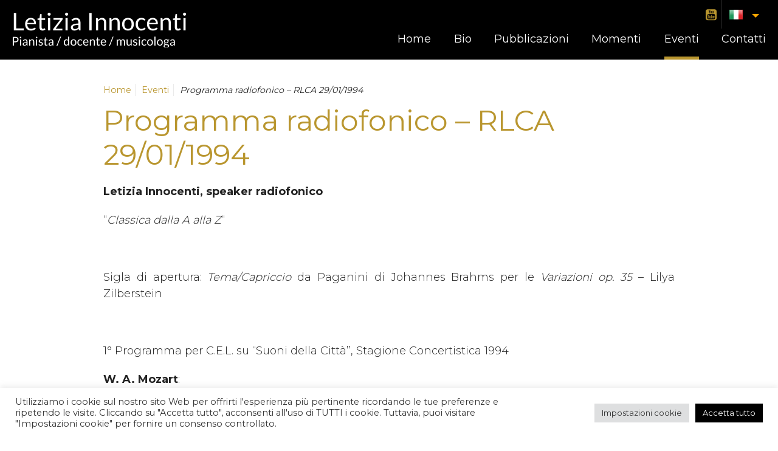

--- FILE ---
content_type: text/html; charset=UTF-8
request_url: https://letiziainnocenti.it/it/1994/01/29/programma-radiofonico-rlca-29-01-1994/
body_size: 45155
content:
<!DOCTYPE html>
<!--[if lt IE 7]>      <html class="no-js lt-ie9 lt-ie8 lt-ie7"> <![endif]-->
<!--[if IE 7]>         <html class="no-js lt-ie9 lt-ie8"> <![endif]-->
<!--[if IE 8]>         <html class="no-js lt-ie9"> <![endif]-->
<!--[if gt IE 8]><!--> <html class="no-js"> <!--<![endif]-->
<head>
<meta charset="utf-8">  
<title>Programma radiofonico - RLCA 29/01/1994 - Letizia Innocenti - pianista</title>
<meta name='robots' content='index, follow, max-image-preview:large, max-snippet:-1, max-video-preview:-1' />
<link rel="alternate" hreflang="it" href="https://letiziainnocenti.it/it/1994/01/29/programma-radiofonico-rlca-29-01-1994/" />
<!-- This site is optimized with the Yoast SEO plugin v19.0 - https://yoast.com/wordpress/plugins/seo/ -->
<link rel="canonical" href="https://letiziainnocenti.it/it/1994/01/29/programma-radiofonico-rlca-29-01-1994/" />
<meta property="og:locale" content="it_IT" />
<meta property="og:type" content="article" />
<meta property="og:title" content="Programma radiofonico - RLCA 29/01/1994 - Letizia Innocenti - pianista" />
<meta property="og:description" content="Letizia Innocenti, speaker radiofonico &#8220;Classica dalla A alla Z&#8220; &nbsp; Sigla di apertura: Tema/Capriccio da Paganini di Johannes Brahms per le Variazioni op. 35 &#8211; Lilya Zilberstein &nbsp; 1° Programma per C.E.L. su &#8220;Suoni della Città&#8221;, Stagione Concertistica 1994  W. A. Mozart: Sinfonia in Re maggiore &#8220;Haffner&#8221; KV 385 &#8211; Bruno Walter/New York Philharmonic Orchestra &hellip;" />
<meta property="og:url" content="https://letiziainnocenti.it/it/1994/01/29/programma-radiofonico-rlca-29-01-1994/" />
<meta property="og:site_name" content="Letizia Innocenti - pianista" />
<meta property="article:published_time" content="1994-01-29T13:08:06+00:00" />
<meta property="article:modified_time" content="2022-04-25T10:19:10+00:00" />
<meta name="twitter:card" content="summary" />
<meta name="twitter:label1" content="Scritto da" />
<meta name="twitter:data1" content="Letizia" />
<meta name="twitter:label2" content="Tempo di lettura stimato" />
<meta name="twitter:data2" content="1 minuto" />
<script type="application/ld+json" class="yoast-schema-graph">{"@context":"https://schema.org","@graph":[{"@type":"WebSite","@id":"https://letiziainnocenti.it/it/#website","url":"https://letiziainnocenti.it/it/","name":"Letizia Innocenti - pianista","description":"Pianista - Docente - Musicologa","potentialAction":[{"@type":"SearchAction","target":{"@type":"EntryPoint","urlTemplate":"https://letiziainnocenti.it/it/?s={search_term_string}"},"query-input":"required name=search_term_string"}],"inLanguage":"it-IT"},{"@type":"WebPage","@id":"https://letiziainnocenti.it/it/1994/01/29/programma-radiofonico-rlca-29-01-1994/#webpage","url":"https://letiziainnocenti.it/it/1994/01/29/programma-radiofonico-rlca-29-01-1994/","name":"Programma radiofonico - RLCA 29/01/1994 - Letizia Innocenti - pianista","isPartOf":{"@id":"https://letiziainnocenti.it/it/#website"},"datePublished":"1994-01-29T13:08:06+00:00","dateModified":"2022-04-25T10:19:10+00:00","author":{"@id":"https://letiziainnocenti.it/it/#/schema/person/6a3998d3413f4b0dee0b6d44a06515e0"},"breadcrumb":{"@id":"https://letiziainnocenti.it/it/1994/01/29/programma-radiofonico-rlca-29-01-1994/#breadcrumb"},"inLanguage":"it-IT","potentialAction":[{"@type":"ReadAction","target":["https://letiziainnocenti.it/it/1994/01/29/programma-radiofonico-rlca-29-01-1994/"]}]},{"@type":"BreadcrumbList","@id":"https://letiziainnocenti.it/it/1994/01/29/programma-radiofonico-rlca-29-01-1994/#breadcrumb","itemListElement":[{"@type":"ListItem","position":1,"name":"Home","item":"https://letiziainnocenti.it/it/"},{"@type":"ListItem","position":2,"name":"Programma radiofonico &#8211; RLCA 29/01/1994"}]},{"@type":"Person","@id":"https://letiziainnocenti.it/it/#/schema/person/6a3998d3413f4b0dee0b6d44a06515e0","name":"Letizia","image":{"@type":"ImageObject","inLanguage":"it-IT","@id":"https://letiziainnocenti.it/it/#/schema/person/image/","url":"https://secure.gravatar.com/avatar/74119ba29ef6ac9b9a61229fb8db2dab?s=96&d=mm&r=g","contentUrl":"https://secure.gravatar.com/avatar/74119ba29ef6ac9b9a61229fb8db2dab?s=96&d=mm&r=g","caption":"Letizia"},"sameAs":["http://www.letiziainnocenti.it","https://www.youtube.com/channel/UCHjJA0ZgiCwjh3Ld4rk2uOg"],"url":"https://letiziainnocenti.it/it/author/letizia/"}]}</script>
<!-- / Yoast SEO plugin. -->
<link rel='dns-prefetch' href='//www.googletagmanager.com' />
<link rel="alternate" type="application/rss+xml" title="Letizia Innocenti - pianista &raquo; Feed" href="https://letiziainnocenti.it/it/feed/" />
<link rel="alternate" type="application/rss+xml" title="Letizia Innocenti - pianista &raquo; Feed dei commenti" href="https://letiziainnocenti.it/it/comments/feed/" />
<!-- <link rel='stylesheet' id='wp-block-library-css'  href='https://letiziainnocenti.it/_mamawp/wp-includes/css/dist/block-library/style.min.css' type='text/css' media='all' /> -->
<link rel="stylesheet" type="text/css" href="//letiziainnocenti.it/_mamawp/wp-content/cache/wpfc-minified/2aj6e401/fr853.css" media="all"/>
<style id='global-styles-inline-css' type='text/css'>
body{--wp--preset--color--black: #000000;--wp--preset--color--cyan-bluish-gray: #abb8c3;--wp--preset--color--white: #ffffff;--wp--preset--color--pale-pink: #f78da7;--wp--preset--color--vivid-red: #cf2e2e;--wp--preset--color--luminous-vivid-orange: #ff6900;--wp--preset--color--luminous-vivid-amber: #fcb900;--wp--preset--color--light-green-cyan: #7bdcb5;--wp--preset--color--vivid-green-cyan: #00d084;--wp--preset--color--pale-cyan-blue: #8ed1fc;--wp--preset--color--vivid-cyan-blue: #0693e3;--wp--preset--color--vivid-purple: #9b51e0;--wp--preset--gradient--vivid-cyan-blue-to-vivid-purple: linear-gradient(135deg,rgba(6,147,227,1) 0%,rgb(155,81,224) 100%);--wp--preset--gradient--light-green-cyan-to-vivid-green-cyan: linear-gradient(135deg,rgb(122,220,180) 0%,rgb(0,208,130) 100%);--wp--preset--gradient--luminous-vivid-amber-to-luminous-vivid-orange: linear-gradient(135deg,rgba(252,185,0,1) 0%,rgba(255,105,0,1) 100%);--wp--preset--gradient--luminous-vivid-orange-to-vivid-red: linear-gradient(135deg,rgba(255,105,0,1) 0%,rgb(207,46,46) 100%);--wp--preset--gradient--very-light-gray-to-cyan-bluish-gray: linear-gradient(135deg,rgb(238,238,238) 0%,rgb(169,184,195) 100%);--wp--preset--gradient--cool-to-warm-spectrum: linear-gradient(135deg,rgb(74,234,220) 0%,rgb(151,120,209) 20%,rgb(207,42,186) 40%,rgb(238,44,130) 60%,rgb(251,105,98) 80%,rgb(254,248,76) 100%);--wp--preset--gradient--blush-light-purple: linear-gradient(135deg,rgb(255,206,236) 0%,rgb(152,150,240) 100%);--wp--preset--gradient--blush-bordeaux: linear-gradient(135deg,rgb(254,205,165) 0%,rgb(254,45,45) 50%,rgb(107,0,62) 100%);--wp--preset--gradient--luminous-dusk: linear-gradient(135deg,rgb(255,203,112) 0%,rgb(199,81,192) 50%,rgb(65,88,208) 100%);--wp--preset--gradient--pale-ocean: linear-gradient(135deg,rgb(255,245,203) 0%,rgb(182,227,212) 50%,rgb(51,167,181) 100%);--wp--preset--gradient--electric-grass: linear-gradient(135deg,rgb(202,248,128) 0%,rgb(113,206,126) 100%);--wp--preset--gradient--midnight: linear-gradient(135deg,rgb(2,3,129) 0%,rgb(40,116,252) 100%);--wp--preset--duotone--dark-grayscale: url('#wp-duotone-dark-grayscale');--wp--preset--duotone--grayscale: url('#wp-duotone-grayscale');--wp--preset--duotone--purple-yellow: url('#wp-duotone-purple-yellow');--wp--preset--duotone--blue-red: url('#wp-duotone-blue-red');--wp--preset--duotone--midnight: url('#wp-duotone-midnight');--wp--preset--duotone--magenta-yellow: url('#wp-duotone-magenta-yellow');--wp--preset--duotone--purple-green: url('#wp-duotone-purple-green');--wp--preset--duotone--blue-orange: url('#wp-duotone-blue-orange');--wp--preset--font-size--small: 13px;--wp--preset--font-size--medium: 20px;--wp--preset--font-size--large: 36px;--wp--preset--font-size--x-large: 42px;}.has-black-color{color: var(--wp--preset--color--black) !important;}.has-cyan-bluish-gray-color{color: var(--wp--preset--color--cyan-bluish-gray) !important;}.has-white-color{color: var(--wp--preset--color--white) !important;}.has-pale-pink-color{color: var(--wp--preset--color--pale-pink) !important;}.has-vivid-red-color{color: var(--wp--preset--color--vivid-red) !important;}.has-luminous-vivid-orange-color{color: var(--wp--preset--color--luminous-vivid-orange) !important;}.has-luminous-vivid-amber-color{color: var(--wp--preset--color--luminous-vivid-amber) !important;}.has-light-green-cyan-color{color: var(--wp--preset--color--light-green-cyan) !important;}.has-vivid-green-cyan-color{color: var(--wp--preset--color--vivid-green-cyan) !important;}.has-pale-cyan-blue-color{color: var(--wp--preset--color--pale-cyan-blue) !important;}.has-vivid-cyan-blue-color{color: var(--wp--preset--color--vivid-cyan-blue) !important;}.has-vivid-purple-color{color: var(--wp--preset--color--vivid-purple) !important;}.has-black-background-color{background-color: var(--wp--preset--color--black) !important;}.has-cyan-bluish-gray-background-color{background-color: var(--wp--preset--color--cyan-bluish-gray) !important;}.has-white-background-color{background-color: var(--wp--preset--color--white) !important;}.has-pale-pink-background-color{background-color: var(--wp--preset--color--pale-pink) !important;}.has-vivid-red-background-color{background-color: var(--wp--preset--color--vivid-red) !important;}.has-luminous-vivid-orange-background-color{background-color: var(--wp--preset--color--luminous-vivid-orange) !important;}.has-luminous-vivid-amber-background-color{background-color: var(--wp--preset--color--luminous-vivid-amber) !important;}.has-light-green-cyan-background-color{background-color: var(--wp--preset--color--light-green-cyan) !important;}.has-vivid-green-cyan-background-color{background-color: var(--wp--preset--color--vivid-green-cyan) !important;}.has-pale-cyan-blue-background-color{background-color: var(--wp--preset--color--pale-cyan-blue) !important;}.has-vivid-cyan-blue-background-color{background-color: var(--wp--preset--color--vivid-cyan-blue) !important;}.has-vivid-purple-background-color{background-color: var(--wp--preset--color--vivid-purple) !important;}.has-black-border-color{border-color: var(--wp--preset--color--black) !important;}.has-cyan-bluish-gray-border-color{border-color: var(--wp--preset--color--cyan-bluish-gray) !important;}.has-white-border-color{border-color: var(--wp--preset--color--white) !important;}.has-pale-pink-border-color{border-color: var(--wp--preset--color--pale-pink) !important;}.has-vivid-red-border-color{border-color: var(--wp--preset--color--vivid-red) !important;}.has-luminous-vivid-orange-border-color{border-color: var(--wp--preset--color--luminous-vivid-orange) !important;}.has-luminous-vivid-amber-border-color{border-color: var(--wp--preset--color--luminous-vivid-amber) !important;}.has-light-green-cyan-border-color{border-color: var(--wp--preset--color--light-green-cyan) !important;}.has-vivid-green-cyan-border-color{border-color: var(--wp--preset--color--vivid-green-cyan) !important;}.has-pale-cyan-blue-border-color{border-color: var(--wp--preset--color--pale-cyan-blue) !important;}.has-vivid-cyan-blue-border-color{border-color: var(--wp--preset--color--vivid-cyan-blue) !important;}.has-vivid-purple-border-color{border-color: var(--wp--preset--color--vivid-purple) !important;}.has-vivid-cyan-blue-to-vivid-purple-gradient-background{background: var(--wp--preset--gradient--vivid-cyan-blue-to-vivid-purple) !important;}.has-light-green-cyan-to-vivid-green-cyan-gradient-background{background: var(--wp--preset--gradient--light-green-cyan-to-vivid-green-cyan) !important;}.has-luminous-vivid-amber-to-luminous-vivid-orange-gradient-background{background: var(--wp--preset--gradient--luminous-vivid-amber-to-luminous-vivid-orange) !important;}.has-luminous-vivid-orange-to-vivid-red-gradient-background{background: var(--wp--preset--gradient--luminous-vivid-orange-to-vivid-red) !important;}.has-very-light-gray-to-cyan-bluish-gray-gradient-background{background: var(--wp--preset--gradient--very-light-gray-to-cyan-bluish-gray) !important;}.has-cool-to-warm-spectrum-gradient-background{background: var(--wp--preset--gradient--cool-to-warm-spectrum) !important;}.has-blush-light-purple-gradient-background{background: var(--wp--preset--gradient--blush-light-purple) !important;}.has-blush-bordeaux-gradient-background{background: var(--wp--preset--gradient--blush-bordeaux) !important;}.has-luminous-dusk-gradient-background{background: var(--wp--preset--gradient--luminous-dusk) !important;}.has-pale-ocean-gradient-background{background: var(--wp--preset--gradient--pale-ocean) !important;}.has-electric-grass-gradient-background{background: var(--wp--preset--gradient--electric-grass) !important;}.has-midnight-gradient-background{background: var(--wp--preset--gradient--midnight) !important;}.has-small-font-size{font-size: var(--wp--preset--font-size--small) !important;}.has-medium-font-size{font-size: var(--wp--preset--font-size--medium) !important;}.has-large-font-size{font-size: var(--wp--preset--font-size--large) !important;}.has-x-large-font-size{font-size: var(--wp--preset--font-size--x-large) !important;}
</style>
<!-- <link rel='stylesheet' id='cookie-law-info-css'  href='https://letiziainnocenti.it/_mamawp/wp-content/plugins/cookie-law-info/public/css/cookie-law-info-public.css' type='text/css' media='all' /> -->
<!-- <link rel='stylesheet' id='cookie-law-info-gdpr-css'  href='https://letiziainnocenti.it/_mamawp/wp-content/plugins/cookie-law-info/public/css/cookie-law-info-gdpr.css' type='text/css' media='all' /> -->
<link rel="stylesheet" type="text/css" href="//letiziainnocenti.it/_mamawp/wp-content/cache/wpfc-minified/e44enrzv/fr853.css" media="all"/>
<script src='//letiziainnocenti.it/_mamawp/wp-content/cache/wpfc-minified/1pc4ykm0/fr853.js' type="text/javascript"></script>
<!-- <script type='text/javascript' src='https://letiziainnocenti.it/_mamawp/wp-includes/js/jquery/jquery.min.js' id='jquery-core-js'></script> -->
<!-- <script type='text/javascript' src='https://letiziainnocenti.it/_mamawp/wp-includes/js/jquery/jquery-migrate.min.js' id='jquery-migrate-js'></script> -->
<script type='text/javascript' id='cookie-law-info-js-extra'>
/* <![CDATA[ */
var Cli_Data = {"nn_cookie_ids":[],"cookielist":[],"non_necessary_cookies":[],"ccpaEnabled":"","ccpaRegionBased":"","ccpaBarEnabled":"","strictlyEnabled":["necessary","obligatoire"],"ccpaType":"gdpr","js_blocking":"1","custom_integration":"","triggerDomRefresh":"","secure_cookies":""};
var cli_cookiebar_settings = {"animate_speed_hide":"500","animate_speed_show":"500","background":"#FFF","border":"#b1a6a6c2","border_on":"","button_1_button_colour":"#000000","button_1_button_hover":"#000000","button_1_link_colour":"#fff","button_1_as_button":"1","button_1_new_win":"","button_2_button_colour":"#333","button_2_button_hover":"#292929","button_2_link_colour":"#444","button_2_as_button":"","button_2_hidebar":"","button_3_button_colour":"#dedfe0","button_3_button_hover":"#b2b2b3","button_3_link_colour":"#333333","button_3_as_button":"1","button_3_new_win":"","button_4_button_colour":"#dedfe0","button_4_button_hover":"#b2b2b3","button_4_link_colour":"#333333","button_4_as_button":"1","button_7_button_colour":"#000000","button_7_button_hover":"#000000","button_7_link_colour":"#fff","button_7_as_button":"1","button_7_new_win":"","font_family":"inherit","header_fix":"","notify_animate_hide":"1","notify_animate_show":"","notify_div_id":"#cookie-law-info-bar","notify_position_horizontal":"right","notify_position_vertical":"bottom","scroll_close":"","scroll_close_reload":"","accept_close_reload":"","reject_close_reload":"","showagain_tab":"","showagain_background":"#fff","showagain_border":"#000","showagain_div_id":"#cookie-law-info-again","showagain_x_position":"100px","text":"#333333","show_once_yn":"","show_once":"10000","logging_on":"","as_popup":"","popup_overlay":"1","bar_heading_text":"","cookie_bar_as":"banner","popup_showagain_position":"bottom-right","widget_position":"left"};
var log_object = {"ajax_url":"https:\/\/letiziainnocenti.it\/_mamawp\/wp-admin\/admin-ajax.php"};
/* ]]> */
</script>
<script src='//letiziainnocenti.it/_mamawp/wp-content/cache/wpfc-minified/mmmahcv7/fr853.js' type="text/javascript"></script>
<!-- <script type='text/javascript' src='https://letiziainnocenti.it/_mamawp/wp-content/plugins/cookie-law-info/public/js/cookie-law-info-public.js' id='cookie-law-info-js'></script> -->
<!-- Snippet Google Analytics aggiunto da Site Kit -->
<script type='text/javascript' src='https://www.googletagmanager.com/gtag/js?id=UA-114235782-39' id='google_gtagjs-js' async></script>
<script type='text/javascript' id='google_gtagjs-js-after'>
window.dataLayer = window.dataLayer || [];function gtag(){dataLayer.push(arguments);}
gtag('set', 'linker', {"domains":["letiziainnocenti.it"]} );
gtag("js", new Date());
gtag("set", "developer_id.dZTNiMT", true);
gtag("config", "UA-114235782-39", {"anonymize_ip":true});
gtag("config", "G-9L5Y6950CJ");
</script>
<!-- Termina lo snippet Google Analytics aggiunto da Site Kit -->
<link rel="https://api.w.org/" href="https://letiziainnocenti.it/it/wp-json/" /><link rel="alternate" type="application/json" href="https://letiziainnocenti.it/it/wp-json/wp/v2/posts/1901/" /><link rel="EditURI" type="application/rsd+xml" title="RSD" href="https://letiziainnocenti.it/_mamawp/xmlrpc.php?rsd" />
<link rel="wlwmanifest" type="application/wlwmanifest+xml" href="https://letiziainnocenti.it/_mamawp/wp-includes/wlwmanifest.xml" /> 
<link rel='shortlink' href='https://letiziainnocenti.it/it/?p=1901' />
<link rel="alternate" type="application/json+oembed" href="https://letiziainnocenti.it/it/wp-json/oembed/1.0/embed/?url=https%3A%2F%2Fletiziainnocenti.it%2Fit%2F1994%2F01%2F29%2Fprogramma-radiofonico-rlca-29-01-1994%2F" />
<link rel="alternate" type="text/xml+oembed" href="https://letiziainnocenti.it/it/wp-json/oembed/1.0/embed/?url=https%3A%2F%2Fletiziainnocenti.it%2Fit%2F1994%2F01%2F29%2Fprogramma-radiofonico-rlca-29-01-1994%2F&#038;format=xml" />
<meta name="generator" content="WPML ver:4.2.4 stt:62,1,27;" />
<meta name="generator" content="Site Kit by Google 1.75.0" /><meta name="google-site-verification" content="9nbNLAc1Hf_dhaCI3JAnilVj9zjWm7Q1aRS9kHJTCvk"><meta name="google-site-verification" content="9s3B55YX7gMLXB_y010WP8jirEtMZ7qVCVbkjc4ocvc">                
<meta name="viewport" content="width=device-width, initial-scale=1.0">	
<link rel="shortcut icon" href="https://letiziainnocenti.it/_mamawp/wp-content/themes/mama_theme/favicon.png" />         
<link href="https://fonts.googleapis.com/css?family=Montserrat:300,400,700&display=swap" rel="stylesheet">      
<link href="https://fonts.googleapis.com/css?family=Libre+Baskerville:400,700&display=swap" rel="stylesheet">   
<!-- <link rel="stylesheet" media="screen" href="https://letiziainnocenti.it/_mamawp/wp-content/themes/mama_theme/_template_style/css/styles.css"> -->
<link rel="stylesheet" type="text/css" href="//letiziainnocenti.it/_mamawp/wp-content/cache/wpfc-minified/kyhrw644/fr853.css" media="screen"/>
<!-- <link rel="stylesheet" media="print" href="https://letiziainnocenti.it/_mamawp/wp-content/themes/mama_theme/_template_style/css/print.css"> -->
<link rel="stylesheet" type="text/css" href="//letiziainnocenti.it/_mamawp/wp-content/cache/wpfc-minified/rpfjo1d/fr853.css" media="print"/> 
<!-- JQUERY LIB -->
<script src="https://cdnjs.cloudflare.com/ajax/libs/jquery/2.1.4/jquery.min.js"></script>
<script src="https://cdnjs.cloudflare.com/ajax/libs/jquery-migrate/1.2.1/jquery-migrate.min.js"></script>
<script>window.jQuery || document.write('<script src="js/vendor/jquery-1.8.2.min.js"><\/script>')</script>
<!-- JQUERY LIB -->
<!-- form validate -->
<script src='//letiziainnocenti.it/_mamawp/wp-content/cache/wpfc-minified/eulwek6t/fr853.js' type="text/javascript"></script>
<!-- <script async type="text/javascript" src="https://letiziainnocenti.it/_mamawp/wp-content/themes/mama_theme/js/jquery-validate/jquery.validate.js"></script> -->
<!-- form validate -->
<!--[if lt IE 9]>
<script src="https://cdnjs.cloudflare.com/ajax/libs/nwmatcher/1.2.5/nwmatcher.min.js"></script>
<script type="text/javascript" src="https://cdnjs.cloudflare.com/ajax/libs/selectivizr/1.0.2/selectivizr-min.js"></script>
<link rel="stylesheet" href="https://letiziainnocenti.it/_mamawp/wp-content/themes/mama_theme/_template_style/css/styles.css" />
<![endif]--> 
<!--[if lte IE 8]>
<link rel="stylesheet" href="https://letiziainnocenti.it/_mamawp/wp-content/themes/mama_theme/_template_style/css/ie8.css" />
<![endif]-->  
<script src='//letiziainnocenti.it/_mamawp/wp-content/cache/wpfc-minified/jqhjg46e/fr853.js' type="text/javascript"></script>
<!-- <script async src="https://letiziainnocenti.it/_mamawp/wp-content/themes/mama_theme/js/vendor/modernizr-2.6.2.min.js"></script> -->
<!-- slick -->
<!-- <link rel="stylesheet" type="text/css" href="https://letiziainnocenti.it/_mamawp/wp-content/themes/mama_theme/slick/slick.css"/> -->
<link rel="stylesheet" type="text/css" href="//letiziainnocenti.it/_mamawp/wp-content/cache/wpfc-minified/e4wvmyl0/fr853.css" media="all"/>	
<!-- slick -->
<!-- FOTORAMA -->
<link  href="https://cdnjs.cloudflare.com/ajax/libs/fotorama/4.6.4/fotorama.css" rel="stylesheet">       
<!-- FOTORAMA -->
<!-- LIGHTBOX-MASTER -->
<!-- <link rel="stylesheet" type="text/css" href="https://letiziainnocenti.it/_mamawp/wp-content/themes/mama_theme/js/lightbox-master/lightbox.css"/> -->
<link rel="stylesheet" type="text/css" href="//letiziainnocenti.it/_mamawp/wp-content/cache/wpfc-minified/2rf0swkk/fr853.css" media="all"/>	
<!-- <script src="https://letiziainnocenti.it/_mamawp/wp-content/themes/mama_theme/js/lightbox-master/lightbox.js"></script> -->
<!-- LIGHTBOX-MASTER -->
<!-- G-RECAPTCHA -->
<script src='https://www.google.com/recaptcha/api.js?hl=it'></script>
<!-- G-RECAPTCHA -->
<!-- Global site tag (gtag.js) - Google Analytics -->
<script async src="https://www.googletagmanager.com/gtag/js?id=UA-114235782-39"></script>
<script>
window.dataLayer = window.dataLayer || [];
function gtag(){dataLayer.push(arguments);}
gtag('js', new Date());
gtag('config', 'UA-114235782-39');
</script>
<link rel="stylesheet" href="https://use.fontawesome.com/releases/v5.5.0/css/all.css" integrity="sha384-B4dIYHKNBt8Bc12p+WXckhzcICo0wtJAoU8YZTY5qE0Id1GSseTk6S+L3BlXeVIU" crossorigin="anonymous">
</head>
<body class="post-template-default single single-post postid-1901 single-format-standard">
<!--[if lt IE 8]>
<p class="chromeframe">You are using an <strong>outdated</strong> browser. Please <a href="https://browsehappy.com/">upgrade your browser</a> or <a href="https://www.google.com/chromeframe/?redirect=true">activate Google Chrome Frame</a> to improve your experience.</p>
<![endif]-->
<!-- outer -->
<div id="outer" >
<!-- header -->
<header id="header" class="clearfix">
<!-- btn-show-nav -->
<div class="nav-icon1 btn-show-nav btn-show-nav--animated-icon" data-toggle="collapse" data-target="#nav">
<span></span>
<span></span>
<span></span>
</div>
<!-- btn-show-nav -->
<!-- content -->
<div class="content clearfix">
<!-- module-meta-header -->
<div class="module-meta-header mcp-module-meta-header g-top g-right clearfix">
<!-- block-meta-header -->
<div class="block-meta-header">
<!-- block-social-network -->
<div class="block-social-network">
<ul>
<li><a href="https://www.youtube.com/channel/UCHjJA0ZgiCwjh3Ld4rk2uOg" target="_blank"><span class="wrapper-icon"><i class="fi flaticon-youtube"></i></span></a></li>
</ul> 
</div>
<!-- block-social-network -->
</div>
<!-- block-meta-header -->                    
<!-- block-meta-header -->
<div class="block-meta-header">
<!-- block-languages -->
<div id="block-languages" class="have-flag drop-down">
<span class="js-show-element block-lang-current-lang lang-it">it</span>
<ul class="js-collapse-box lang-list hidden"><li class="active lang-it  "><a href="https://letiziainnocenti.it/it/1994/01/29/programma-radiofonico-rlca-29-01-1994/">it</a></li><li class=" lang-en  "><a href="https://letiziainnocenti.it/en/">en</a></li><li class=" lang-zh  "><a href="https://letiziainnocenti.it/zh-hant/">zh</a></li></ul>  
</div>
<!-- block-languages -->
</div>
<!-- block-meta-header -->
</div> 
<!-- module-meta-header -->
<!-- site-link -->
<div class="wrapper-site-logo">
<a href="https://letiziainnocenti.it/it/" id="site-link"><span class="site-name">Letizia Innocenti - pianista</span></a>
</div>
<!-- site-link --> 
<!-- module-main-navigation -->
<div class="module-main-navigation">
<!-- nav-collapse -->
<div id="nav" class="nav-collapse collapse"> 
<!-- nav -->
<nav id="menu">
<h1 class="hidden">Navigazione principale</h1>                          
<ul><li id="menu-item-647" class="menu-item menu-item-type-post_type menu-item-object-page menu-item-home menu-item-647"><a href="https://letiziainnocenti.it/it/">Home</a></li>
<li id="menu-item-276" class="menu-item menu-item-type-post_type menu-item-object-page menu-item-276"><a href="https://letiziainnocenti.it/it/bio/">Bio</a></li>
<li id="menu-item-758" class="menu-item menu-item-type-post_type menu-item-object-page menu-item-758"><a href="https://letiziainnocenti.it/it/pubblicazioni/">Pubblicazioni</a></li>
<li id="menu-item-994" class="menu-item menu-item-type-taxonomy menu-item-object-category menu-item-994"><a href="https://letiziainnocenti.it/it/category/momenti/">Momenti</a></li>
<li id="menu-item-395" class="menu-item menu-item-type-taxonomy menu-item-object-category current-post-ancestor current-menu-parent current-post-parent menu-item-395"><a href="https://letiziainnocenti.it/it/category/eventi/">Eventi</a></li>
<li id="menu-item-48" class="menu-item menu-item-type-post_type menu-item-object-page menu-item-48"><a href="https://letiziainnocenti.it/it/contatti/">Contatti</a></li>
</ul>                        </nav>
<!-- nav -->  
</div> 
<!-- nav-collapse -->
</div>
<!-- module-main-navigation -->
</div>
<!-- content -->
</header>       
<!-- header -->    
<!-- main -->
<div id="main" class="gcp-page-not-have-banner">    
<!-- block-main-article -->
<article id="main-article" class="block-post-reader gutter-top-large block-main-article--page-detail block-main-article"> 
<!-- block-breadcrumb -->
<div class="block-breadcrumb clearfix">
<div id="breadcrumb" ><ul><li><a rel="v:url" property="v:title" href="https://letiziainnocenti.it/it/">Home</a></li>  <li><a rel="v:url" property="v:title" href="https://letiziainnocenti.it/it/category/eventi/">Eventi</a></li>  <li class="current">Programma radiofonico &#8211; RLCA 29/01/1994</li></ul></div><!-- .breadcrumbs -->    </div>
<!-- block-breadcrumb -->
<h1 class="block-title">Programma radiofonico &#8211; RLCA 29/01/1994</h1> 
<p><strong>Letizia Innocenti, speaker radiofonico</strong></p>
<p>&#8220;<em>Classica dalla A alla Z</em>&#8220;</p>
<p>&nbsp;</p>
<p><span class="s1">Sigla di apertura: <i>Tema/Capriccio</i> da Paganini di Johannes Brahms per le <i>Variazioni op. 35</i> &#8211; Lilya Zilberstein</span></p>
<p>&nbsp;</p>
<p>1° Programma per C.E.L. su &#8220;Suoni della Città&#8221;, Stagione Concertistica 1994 </p>
<p><strong>W. A. Mozart</strong>:</p>
<ul>
<li><em>Sinfonia in Re maggiore &#8220;Haffner&#8221; KV 385</em> &#8211; Bruno Walter/New York Philharmonic Orchestra (live, New York 04/01/1953)</li>
<li>dalla <em>Serenata in Re maggiore &#8220;Haffner&#8221; KV 250: Allegro maestoso. Allegro molto</em> (1° mov.) &#8211; Rudolf Barshai/Orchestra da camera di Mosca</li>
</ul>
<p>&nbsp;</p>
<p class="p1"><span class="s1">Sigla di chiusura: <i>Corale</i> dal Finale della <i>Fantasia in do minore op. 80</i> di Ludwig van Beethoven &#8211; Claudio Abbado/Wiener Ph</span><span class="s1">ilharmoniker/Maurizio Pollini</span></p>
<p>&nbsp;</p>
<p>Radio Livorno Città Aperta</p>
<!-- block-gallery -->
<div class="margin-bottom">
</div>       
<!-- block-gallery -->  
<!-- block-share -->
<!-- block-share --> 
<div class="block-share auto-margin margin-top js-fadeIn block-share--custom-icon margin-top margin-bottom clearboth">
<div class="addthis_toolbox addthis_default_style addthis_32x32_style">
<span class="wrapper-icon">
<i class="fi flaticon-share-social-interface-button"></i>
</span>      
<a class="addthis_button_facebook">
<span class="wrapper-icon wrapper-channel"><i class="fi flaticon-facebook"></i></span>
</a>          
<a class="addthis_button_twitter">
<span class="wrapper-icon wrapper-channel"><i class="fi flaticon-twitter"></i></span>
</a>
<a class="addthis_button_google_plusone_share">
<span class="wrapper-icon wrapper-channel"><i class="fi flaticon-google-plus"></i></span>
</a>             
</div>
<script type="text/javascript">var addthis_config = {"data_track_addressbar":false,"ui_language":"it"};</script>
<script type="text/javascript" src="//s7.addthis.com/js/300/addthis_widget.js#pubid=ra-5cf684de9795eb26"></script>                 
</div>
<!-- block-share -->        
</article>
<!-- block-main-article -->
<!-- module-list-archive -->
<section class="module-list-archive  module-list-related-post block-post-reader g-padding-bottom g-padding-top">
<h2 class="module-main-sub-title not-have-title">Potrebbero interessarti</h2>
<!-- item -->
<article class="block-item-post not-have-img list clearfix">
<h1 class="block-title"><a href="https://letiziainnocenti.it/it/1996/05/10/presentazione-rosignano-solvay-10-05-1996/" title="Presentazione &#8211; Rosignano Solvay 10/05/1996">Presentazione &#8211; Rosignano Solvay 10/05/1996</a></h1>
<p>Letizia Innocenti &#8211; Presentatrice Fame, Rassegna di Danza del Dance Meeting &#8217;96 A.E.D. Associazione Europea Danza Assessorato alla Cultura del Comune di Rosignano Marittimo, C.E.L. Teatro di Livorno, Provincia di Livorno, Consorzio Tirreno Promo Tour, Azienda di Promozione Turistica, Novecento, Regione Toscana</p> 
</article>
<!-- item -->
<!-- item -->
<article class="block-item-post not-have-img list clearfix">
<h1 class="block-title"><a href="https://letiziainnocenti.it/it/1996/06/29/presentazione-saggio-danza-castiglioncello-29-06-1996/" title="Presentazione Saggio Danza &#8211; Castiglioncello 29/06/1996">Presentazione Saggio Danza &#8211; Castiglioncello 29/06/1996</a></h1>
<p>Letizia Innocenti, presentatrice  Centro Studi Danza Ballet School, di Lorella Reboa</p> 
</article>
<!-- item -->
<!-- item -->
<article class="block-item-post not-have-img list clearfix">
<h1 class="block-title"><a href="https://letiziainnocenti.it/it/2023/05/19/esercitazione-in-masterclass-2/" title="Esercitazione in Masterclass">Esercitazione in Masterclass</a></h1>
<p></p> 
</article>
<!-- item -->
</section>   
	
</div>
<!-- main -->
</div>
<!-- outer -->
<!-- footer -->
<footer id="footer" class="clearfix">
<!-- content -->
<div class="content">
<!-- row -->
<div class="row padding-top padding-bottom gcp-row-eq-height">
<!-- module-side-sx -->
<div class="col-md-6 col-sm-12 col-xs-12 module-side-sx">
<p>&copy; 2019- 2025 All rights reserved Letizia Innocenti - pianista<br>
<a href="https://letiziainnocenti.it/it/contatti/">Contatti</a>  - <a href="https://letiziainnocenti.it/it/privacy-policy/">Privacy policy</a>
</p>                 
</div>
<!-- module-side-sx -->            
<!-- module-side-dx -->
<div class="col-md-6 col-sm-12 col-xs-12 module-side-dx"> 
<p>                  
<span class="credits">born in <a href="https://mamastudios.com" target="_blank">MaMaStudiOs</a></span>
</p> 
</div>
<!-- module-side-dx -->
</div>
<!-- row -->
</div> 
<!-- content -->
</footer>    
<!-- footer -->
<script src="https://letiziainnocenti.it/_mamawp/wp-content/themes/mama_theme/js/bootstrap/v3.3.5/bootstrap.min.js"></script>
<script src="https://cdnjs.cloudflare.com/ajax/libs/slick-carousel/1.3.15/slick.min.js"></script>
<script src="https://letiziainnocenti.it/_mamawp/wp-content/themes/mama_theme/js/_main.js"></script>
<!-- MASONRY -->
<script src="https://cdnjs.cloudflare.com/ajax/libs/masonry/4.1.1/masonry.pkgd.min.js"></script>
<script src="https://npmcdn.com/imagesloaded@4.1.1/imagesloaded.pkgd.min.js"></script>
<script src="https://letiziainnocenti.it/_mamawp/wp-content/themes/mama_theme/js/jquery-infinitescroll/jquery.infinitescroll.js"></script>
<script src="https://letiziainnocenti.it/_mamawp/wp-content/themes/mama_theme/js/masonry/masonry-infinite-scroll-script.js"></script>
<!-- MASONRY -->
<!-- FOTORAMA -->
<script src="https://cdnjs.cloudflare.com/ajax/libs/fotorama/4.6.4/fotorama.js"></script>
<!-- FOTORAMA -->
<!-- DIV WINDOW HEIGHT -->
<script src="https://letiziainnocenti.it/_mamawp/wp-content/themes/mama_theme/js/div-window-height/div-window-height.js"></script>
<!-- DIV WINDOW HEIGHT -->
<!-- LIGHTBOX MASTER -->
<script>
$(document).ready(function(){
$(function() {
lightbox(".lightbox", {
// Options
});
});
}); 
</script>
<!-- LIGHTBOX MASTER -->
<!-- OPTION ANIMATED ICON -->
<!-- menu icon animation -->
<script src="https://letiziainnocenti.it/_mamawp/wp-content/themes/mama_theme/js/menu-icon-animated/script.js"></script>
<!-- menu icon animation -->
<!-- ANIMATION -->          
<script src="https://letiziainnocenti.it/_mamawp/wp-content/themes/mama_theme/js/jquery-viewport-checker/jquery.viewportchecker.min.js"></script>
<script src="https://letiziainnocenti.it/_mamawp/wp-content/themes/mama_theme/js/jquery-viewport-checker/jquery.viewportchecker.animate-script.js"></script>
<!-- ANIMATION -->
<!--googleoff: all--><div id="cookie-law-info-bar" data-nosnippet="true"><span><div class="cli-bar-container cli-style-v2"><div class="cli-bar-message">Utilizziamo i cookie sul nostro sito Web per offrirti l'esperienza più pertinente ricordando le tue preferenze e ripetendo le visite. Cliccando su "Accetta tutto", acconsenti all'uso di TUTTI i cookie. Tuttavia, puoi visitare "Impostazioni cookie" per fornire un consenso controllato.</div><div class="cli-bar-btn_container"><a role='button' class="medium cli-plugin-button cli-plugin-main-button cli_settings_button" style="margin:0px 5px 0px 0px">Impostazioni cookie</a><a id="wt-cli-accept-all-btn" role='button' data-cli_action="accept_all" class="wt-cli-element medium cli-plugin-button wt-cli-accept-all-btn cookie_action_close_header cli_action_button">Accetta tutto</a></div></div></span></div><div id="cookie-law-info-again" data-nosnippet="true"><span id="cookie_hdr_showagain">Manage consent</span></div><div class="cli-modal" data-nosnippet="true" id="cliSettingsPopup" tabindex="-1" role="dialog" aria-labelledby="cliSettingsPopup" aria-hidden="true">
<div class="cli-modal-dialog" role="document">
<div class="cli-modal-content cli-bar-popup">
<button type="button" class="cli-modal-close" id="cliModalClose">
<svg class="" viewBox="0 0 24 24"><path d="M19 6.41l-1.41-1.41-5.59 5.59-5.59-5.59-1.41 1.41 5.59 5.59-5.59 5.59 1.41 1.41 5.59-5.59 5.59 5.59 1.41-1.41-5.59-5.59z"></path><path d="M0 0h24v24h-24z" fill="none"></path></svg>
<span class="wt-cli-sr-only">Chiudi</span>
</button>
<div class="cli-modal-body">
<div class="cli-container-fluid cli-tab-container">
<div class="cli-row">
<div class="cli-col-12 cli-align-items-stretch cli-px-0">
<div class="cli-privacy-overview">
<h4>Privacy Overview</h4>				<div class="cli-privacy-content">
<div class="cli-privacy-content-text">This website uses cookies to improve your experience while you navigate through the website. Out of these, the cookies that are categorized as necessary are stored on your browser as they are essential for the working of basic functionalities of the website. We also use third-party cookies that help us analyze and understand how you use this website. These cookies will be stored in your browser only with your consent. You also have the option to opt-out of these cookies. But opting out of some of these cookies may affect your browsing experience.</div>
</div>
<a class="cli-privacy-readmore" aria-label="Mostra altro" role="button" data-readmore-text="Mostra altro" data-readless-text="Mostra meno"></a>			</div>
</div>
<div class="cli-col-12 cli-align-items-stretch cli-px-0 cli-tab-section-container">
<div class="cli-tab-section">
<div class="cli-tab-header">
<a role="button" tabindex="0" class="cli-nav-link cli-settings-mobile" data-target="necessary" data-toggle="cli-toggle-tab">
Necessary							</a>
<div class="wt-cli-necessary-checkbox">
<input type="checkbox" class="cli-user-preference-checkbox"  id="wt-cli-checkbox-necessary" data-id="checkbox-necessary" checked="checked"  />
<label class="form-check-label" for="wt-cli-checkbox-necessary">Necessary</label>
</div>
<span class="cli-necessary-caption">Sempre abilitato</span>
</div>
<div class="cli-tab-content">
<div class="cli-tab-pane cli-fade" data-id="necessary">
<div class="wt-cli-cookie-description">
Necessary cookies are absolutely essential for the website to function properly. These cookies ensure basic functionalities and security features of the website, anonymously.
<table class="cookielawinfo-row-cat-table cookielawinfo-winter"><thead><tr><th class="cookielawinfo-column-1">Cookie</th><th class="cookielawinfo-column-3">Durata</th><th class="cookielawinfo-column-4">Descrizione</th></tr></thead><tbody><tr class="cookielawinfo-row"><td class="cookielawinfo-column-1">cookielawinfo-checkbox-analytics</td><td class="cookielawinfo-column-3">11 months</td><td class="cookielawinfo-column-4">This cookie is set by GDPR Cookie Consent plugin. The cookie is used to store the user consent for the cookies in the category "Analytics".</td></tr><tr class="cookielawinfo-row"><td class="cookielawinfo-column-1">cookielawinfo-checkbox-functional</td><td class="cookielawinfo-column-3">11 months</td><td class="cookielawinfo-column-4">The cookie is set by GDPR cookie consent to record the user consent for the cookies in the category "Functional".</td></tr><tr class="cookielawinfo-row"><td class="cookielawinfo-column-1">cookielawinfo-checkbox-necessary</td><td class="cookielawinfo-column-3">11 months</td><td class="cookielawinfo-column-4">This cookie is set by GDPR Cookie Consent plugin. The cookies is used to store the user consent for the cookies in the category "Necessary".</td></tr><tr class="cookielawinfo-row"><td class="cookielawinfo-column-1">cookielawinfo-checkbox-others</td><td class="cookielawinfo-column-3">11 months</td><td class="cookielawinfo-column-4">This cookie is set by GDPR Cookie Consent plugin. The cookie is used to store the user consent for the cookies in the category "Other.</td></tr><tr class="cookielawinfo-row"><td class="cookielawinfo-column-1">cookielawinfo-checkbox-performance</td><td class="cookielawinfo-column-3">11 months</td><td class="cookielawinfo-column-4">This cookie is set by GDPR Cookie Consent plugin. The cookie is used to store the user consent for the cookies in the category "Performance".</td></tr><tr class="cookielawinfo-row"><td class="cookielawinfo-column-1">viewed_cookie_policy</td><td class="cookielawinfo-column-3">11 months</td><td class="cookielawinfo-column-4">The cookie is set by the GDPR Cookie Consent plugin and is used to store whether or not user has consented to the use of cookies. It does not store any personal data.</td></tr></tbody></table>								</div>
</div>
</div>
</div>
<div class="cli-tab-section">
<div class="cli-tab-header">
<a role="button" tabindex="0" class="cli-nav-link cli-settings-mobile" data-target="functional" data-toggle="cli-toggle-tab">
Functional							</a>
<div class="cli-switch">
<input type="checkbox" id="wt-cli-checkbox-functional" class="cli-user-preference-checkbox"  data-id="checkbox-functional" />
<label for="wt-cli-checkbox-functional" class="cli-slider" data-cli-enable="Abilitato" data-cli-disable="Disabilitato"><span class="wt-cli-sr-only">Functional</span></label>
</div>
</div>
<div class="cli-tab-content">
<div class="cli-tab-pane cli-fade" data-id="functional">
<div class="wt-cli-cookie-description">
Functional cookies help to perform certain functionalities like sharing the content of the website on social media platforms, collect feedbacks, and other third-party features.
</div>
</div>
</div>
</div>
<div class="cli-tab-section">
<div class="cli-tab-header">
<a role="button" tabindex="0" class="cli-nav-link cli-settings-mobile" data-target="performance" data-toggle="cli-toggle-tab">
Performance							</a>
<div class="cli-switch">
<input type="checkbox" id="wt-cli-checkbox-performance" class="cli-user-preference-checkbox"  data-id="checkbox-performance" />
<label for="wt-cli-checkbox-performance" class="cli-slider" data-cli-enable="Abilitato" data-cli-disable="Disabilitato"><span class="wt-cli-sr-only">Performance</span></label>
</div>
</div>
<div class="cli-tab-content">
<div class="cli-tab-pane cli-fade" data-id="performance">
<div class="wt-cli-cookie-description">
Performance cookies are used to understand and analyze the key performance indexes of the website which helps in delivering a better user experience for the visitors.
</div>
</div>
</div>
</div>
<div class="cli-tab-section">
<div class="cli-tab-header">
<a role="button" tabindex="0" class="cli-nav-link cli-settings-mobile" data-target="analytics" data-toggle="cli-toggle-tab">
Analytics							</a>
<div class="cli-switch">
<input type="checkbox" id="wt-cli-checkbox-analytics" class="cli-user-preference-checkbox"  data-id="checkbox-analytics" />
<label for="wt-cli-checkbox-analytics" class="cli-slider" data-cli-enable="Abilitato" data-cli-disable="Disabilitato"><span class="wt-cli-sr-only">Analytics</span></label>
</div>
</div>
<div class="cli-tab-content">
<div class="cli-tab-pane cli-fade" data-id="analytics">
<div class="wt-cli-cookie-description">
Analytical cookies are used to understand how visitors interact with the website. These cookies help provide information on metrics the number of visitors, bounce rate, traffic source, etc.
</div>
</div>
</div>
</div>
<div class="cli-tab-section">
<div class="cli-tab-header">
<a role="button" tabindex="0" class="cli-nav-link cli-settings-mobile" data-target="advertisement" data-toggle="cli-toggle-tab">
Advertisement							</a>
<div class="cli-switch">
<input type="checkbox" id="wt-cli-checkbox-advertisement" class="cli-user-preference-checkbox"  data-id="checkbox-advertisement" />
<label for="wt-cli-checkbox-advertisement" class="cli-slider" data-cli-enable="Abilitato" data-cli-disable="Disabilitato"><span class="wt-cli-sr-only">Advertisement</span></label>
</div>
</div>
<div class="cli-tab-content">
<div class="cli-tab-pane cli-fade" data-id="advertisement">
<div class="wt-cli-cookie-description">
Advertisement cookies are used to provide visitors with relevant ads and marketing campaigns. These cookies track visitors across websites and collect information to provide customized ads.
</div>
</div>
</div>
</div>
<div class="cli-tab-section">
<div class="cli-tab-header">
<a role="button" tabindex="0" class="cli-nav-link cli-settings-mobile" data-target="others" data-toggle="cli-toggle-tab">
Others							</a>
<div class="cli-switch">
<input type="checkbox" id="wt-cli-checkbox-others" class="cli-user-preference-checkbox"  data-id="checkbox-others" />
<label for="wt-cli-checkbox-others" class="cli-slider" data-cli-enable="Abilitato" data-cli-disable="Disabilitato"><span class="wt-cli-sr-only">Others</span></label>
</div>
</div>
<div class="cli-tab-content">
<div class="cli-tab-pane cli-fade" data-id="others">
<div class="wt-cli-cookie-description">
Other uncategorized cookies are those that are being analyzed and have not been classified into a category as yet.
</div>
</div>
</div>
</div>
</div>
</div>
</div>
</div>
<div class="cli-modal-footer">
<div class="wt-cli-element cli-container-fluid cli-tab-container">
<div class="cli-row">
<div class="cli-col-12 cli-align-items-stretch cli-px-0">
<div class="cli-tab-footer wt-cli-privacy-overview-actions">
<a id="wt-cli-privacy-save-btn" role="button" tabindex="0" data-cli-action="accept" class="wt-cli-privacy-btn cli_setting_save_button wt-cli-privacy-accept-btn cli-btn">ACCETTA E SALVA</a>
</div>
</div>
</div>
</div>
</div>
</div>
</div>
</div>
<div class="cli-modal-backdrop cli-fade cli-settings-overlay"></div>
<div class="cli-modal-backdrop cli-fade cli-popupbar-overlay"></div>
<!--googleon: all--><!-- <link rel='stylesheet' id='cookie-law-info-table-css'  href='https://letiziainnocenti.it/_mamawp/wp-content/plugins/cookie-law-info/public/css/cookie-law-info-table.css' type='text/css' media='all' /> -->
<link rel="stylesheet" type="text/css" href="//letiziainnocenti.it/_mamawp/wp-content/cache/wpfc-minified/87xjvalh/fr853.css" media="all"/>
<script type='text/javascript' src='https://letiziainnocenti.it/_mamawp/wp-content/plugins/lazy-load/js/jquery.sonar.min.js' id='jquery-sonar-js'></script>
<script type='text/javascript' src='https://letiziainnocenti.it/_mamawp/wp-content/plugins/lazy-load/js/lazy-load.js' id='wpcom-lazy-load-images-js'></script>
</body>
</html><!-- WP Fastest Cache file was created in 0.60726118087769 seconds, on 14-09-25 14:26:43 --><!-- via php -->

--- FILE ---
content_type: text/css
request_url: https://letiziainnocenti.it/_mamawp/wp-content/cache/wpfc-minified/kyhrw644/fr853.css
body_size: 29959
content:
article,aside,details,figcaption,figure,footer,header,hgroup,nav,section,summary{display:block}audio,canvas,video{display:inline-block}audio:not([controls]){display:none;height:0}[hidden]{display:none}html{font-size:100%;-webkit-text-size-adjust:100%;-ms-text-size-adjust:100%}button,html,input,select,textarea{font-family:sans-serif}body{margin:0}a:focus{outline:thin dotted}a:active,a:hover{outline:0}h1{font-size:2em;margin:.67em 0}h2{font-size:1.5em;margin:.83em 0}h3{font-size:1.17em;margin:1em 0}h4{font-size:1em;margin:1.33em 0}h5{font-size:.83em;margin:1.67em 0}h6{font-size:.75em;margin:2.33em 0}abbr[title]{border-bottom:1px dotted}b,strong{font-weight:700}blockquote{margin:1em 40px}dfn{font-style:italic}mark{background:#ff0;color:#000}p,pre{margin:1em 0}code,kbd,pre,samp{font-family:monospace,serif;font-size:1em}pre{white-space:pre;white-space:pre-wrap;word-wrap:break-word}q{quotes:none}q:after,q:before{content:'';content:none}small{font-size:80%}sub,sup{font-size:75%;line-height:0;position:relative;vertical-align:baseline}sup{top:-.5em}sub{bottom:-.25em}dl,menu,ol,ul{margin:1em 0}dd{margin:0 0 0 40px}menu,ol,ul{padding:0 0 0 40px}nav ol,nav ul{list-style:none;list-style-image:none}img{border:0;-ms-interpolation-mode:bicubic}svg:not(:root){overflow:hidden}figure{margin:0}form{margin:0}fieldset{border:1px solid silver;margin:0 2px;padding:.35em .625em .75em}legend{border:0;padding:0;white-space:normal}button,input,select,textarea{font-size:100%;margin:0;vertical-align:baseline}button,input{line-height:normal}button,html input[type=button],input[type=reset],input[type=submit]{-webkit-appearance:button;cursor:pointer}button[disabled],input[disabled]{cursor:default}input[type=checkbox],input[type=radio]{box-sizing:border-box;padding:0}input[type=search]{-webkit-appearance:textfield;-moz-box-sizing:content-box;-webkit-box-sizing:content-box;box-sizing:content-box}input[type=search]::-webkit-search-cancel-button,input[type=search]::-webkit-search-decoration{-webkit-appearance:none}button::-moz-focus-inner,input::-moz-focus-inner{border:0;padding:0}textarea{overflow:auto;vertical-align:top}table{border-collapse:collapse;border-spacing:0}button,html,input,select,textarea{color:#222}body{font-size:1em;line-height:1.4}::-moz-selection{background:#b3d4fc;text-shadow:none}::selection{background:#b3d4fc;text-shadow:none}hr{display:block;height:1px;border:0;border-top:1px solid #ccc;margin:1em 0;padding:0}img{vertical-align:middle}fieldset{border:0;margin:0;padding:0}textarea{resize:vertical}.chromeframe{margin:.2em 0;background:#ccc;color:#000;padding:.2em 0}.ir{background-color:transparent;border:0;overflow:hidden}.ir:before{content:"";display:block;width:0;height:100%}.hidden{display:none!important;visibility:hidden}.visuallyhidden{border:0;clip:rect(0 0 0 0);height:1px;margin:-1px;overflow:hidden;padding:0;position:absolute;width:1px}.visuallyhidden.focusable:active,.visuallyhidden.focusable:focus{clip:auto;height:auto;margin:0;overflow:visible;position:static;width:auto}.invisible{visibility:hidden}.clearfix:after,.clearfix:before,.container-fluid:after,.container-fluid:before,.container:after,.container:before,.row:after,.row:before{content:" ";display:table}.clearfix:after,.container-fluid:after,.container:after,.row:after{clear:both}@media print{*{background:0 0!important;color:#000!important;box-shadow:none!important;text-shadow:none!important}a,a:visited{text-decoration:underline}a[href]:after{content:" (" attr(href) ")"}abbr[title]:after{content:" (" attr(title) ")"}.ir a:after,a[href^="javascript:"]:after,a[href^="#"]:after{content:""}blockquote,pre{border:1px solid #999;page-break-inside:avoid}thead{display:table-header-group}img,tr{page-break-inside:avoid}img{max-width:100%!important}@page{margin:.5cm}h2,h3,p{orphans:3;widows:3}h2,h3{page-break-after:avoid}}@media (max-width:600px){.rbwim{width:100%!important;float:none!important;margin-right:0!important}}.have-large-input input[type=text]{height:45px!important;line-height:45px!important;padding-top:8px!important}@-moz-document url-prefix(){.have-large-input input[type=text]{padding-top:5px!important}}.have-large-input textarea{padding-top:12.36px!important}.have-large-input .btn-large{width:120px!important}@media (min-width:1025px){.js-animated-launch{opacity:0}.js-animated-on{opacity:1}.animated{animation-duration:1s;animation-fill-mode:both}.animated.infinite{animation-iteration-count:infinite}.animated.hinge{animation-duration:2s}.animated.bounceIn,.animated.bounceOut,.animated.flipOutX,.animated.flipOutY{animation-duration:.75s}@keyframes fadeIn{from{opacity:0}to{opacity:1}}.fadeIn{animation-name:fadeIn}@keyframes fadeInLeft{from{opacity:0;transform:translate3d(-100%,0,0)}to{opacity:1;transform:none}}.fadeInLeft{animation-name:fadeInLeft}@keyframes fadeInRight{from{opacity:0;transform:translate3d(100%,0,0)}to{opacity:1;transform:none}}.fadeInRight{animation-name:fadeInRight}@keyframes fadeInUp{from{opacity:0;transform:translate3d(0,100%,0)}to{opacity:1;transform:none}}.fadeInUp{animation-name:fadeInUp}@keyframes fadeInDown{from{opacity:0;transform:translate3d(0,-100%,0)}to{opacity:1;transform:none}}.fadeInDown{animation-name:fadeInDown}@keyframes pulse{from{transform:scale3d(1,1,1)}50%{transform:scale3d(1.05,1.05,1.05)}to{transform:scale3d(1,1,1)}}.pulse{animation-name:pulse}@keyframes bounceInUp{60%,75%,90%,from,to{animation-timing-function:cubic-bezier(.215,.61,.355,1)}from{opacity:0;transform:translate3d(0,3000px,0)}60%{opacity:1;transform:translate3d(0,-20px,0)}75%{transform:translate3d(0,10px,0)}90%{transform:translate3d(0,-5px,0)}to{transform:translate3d(0,0,0)}}.bounceInUp{animation-name:bounceInUp}@keyframes bounceInLeft{60%,75%,90%,from,to{animation-timing-function:cubic-bezier(.215,.61,.355,1)}0%{opacity:0;transform:translate3d(-3000px,0,0)}60%{opacity:1;transform:translate3d(25px,0,0)}75%{transform:translate3d(-10px,0,0)}90%{transform:translate3d(5px,0,0)}to{transform:none}}.bounceInLeft{animation-name:bounceInLeft}@keyframes bounceInRight{60%,75%,90%,from,to{animation-timing-function:cubic-bezier(.215,.61,.355,1)}from{opacity:0;transform:translate3d(3000px,0,0)}60%{opacity:1;transform:translate3d(-25px,0,0)}75%{transform:translate3d(10px,0,0)}90%{transform:translate3d(-5px,0,0)}to{transform:none}}.bounceInRight{animation-name:bounceInRight}@keyframes slideInRight{from{transform:translate3d(100%,0,0);visibility:visible}to{transform:translate3d(0,0,0)}}.slideInRight{animation-name:slideInRight}@keyframes slideInLeft{from{transform:translate3d(-100%,0,0);visibility:visible}to{transform:translate3d(0,0,0)}}.slideInLeft{animation-name:slideInLeft}@keyframes zoomIn{from{opacity:0;transform:scale3d(.3,.3,.3)}50%{opacity:1}}.zoomIn{animation-name:zoomIn}}.gallery.default{display:none}.wp-caption.alignnone,img.alignnone{float:none;margin-bottom:20px;clear:both}@media only screen and (min-device-width:768px) and (max-device-width:1024px){.wp-caption.alignnone,img.alignnone{max-width:450px!important;height:auto!important}}@media only screen and (max-width:992px){.wp-caption.alignnone,img.alignnone{max-width:400px!important;height:auto!important}}@media only screen and (max-width:780px){.wp-caption.alignnone,img.alignnone{height:auto!important;float:none!important;display:block;max-width:100%!important;margin-right:auto!important;margin-left:auto!important;margin-bottom:12.36px!important}}.wp-caption.alignnone{width:100%!important;text-align:center!important;max-width:100%!important}.wp-caption.alignnone .wp-caption-text{text-align:center!important}.wp-caption.alignleft,img.alignleft{float:left;margin-right:20px;margin-bottom:9px}.wp-caption.alignright,img.alignright{float:right;margin-left:20px;margin-bottom:9px}.wp-caption.aligncenter,img.aligncenter{clear:both;display:block;margin-left:auto;margin-right:auto;margin-bottom:20px}.wp-caption.aligncenter{width:100%!important;text-align:center!important;max-width:100%!important}.wp-caption.aligncenter .wp-caption-text{text-align:center!important}.wp-caption{font-style:italic}[class*=wp-image-],img.aligncenter,img.alignleft,img.alignnone,img.alignright{height:auto!important}@media only screen and (min-device-width:768px) and (max-device-width:1024px){[class*=wp-image-],img.aligncenter,img.alignleft,img.alignnone,img.alignright{max-width:450px!important;height:auto!important}}@media only screen and (max-width:992px){[class*=wp-image-],img.aligncenter,img.alignleft,img.alignnone,img.alignright{max-width:400px!important;height:auto!important}}@media only screen and (max-width:780px){[class*=wp-image-],img.aligncenter,img.alignleft,img.alignnone,img.alignright{height:auto!important;float:none!important;display:block;max-width:100%!important;margin-right:auto!important;margin-left:auto!important;margin-bottom:12.36px!important}}.wp-caption{width:100%!important;max-width:800px!important}@media only screen and (min-device-width:768px) and (max-device-width:1024px){.wp-caption{max-width:400px!important}}@media only screen and (max-width:992px){.wp-caption{max-width:400px!important}}@media only screen and (max-width:780px){.wp-caption{max-width:100%!important;display:block;float:none!important;margin-right:auto!important;margin-left:auto!important;margin-bottom:12.36px!important}}.wp-caption img{max-width:100%!important;height:auto!important}html{font-size:18px}.title{font-size:2.63157895rem;line-height:3.50247997}.headline{font-size:1.63157895rem;line-height:2.29026327}.sub-headline{font-size:1.26315789rem;line-height:1.87290781}.content-text,dd,dt,label,ol,p,ul{font-size:1rem;line-height:1.60017331}.secondary-text{font-size:.78947368rem;line-height:1.41345263}h1,h2,h3,h4{line-height:1em;padding:0;margin:0;color:#222}a{color:#b9962f;text-decoration:underline;outline:0!important;cursor:pointer}a:hover{text-decoration:none}.highlight{color:#b9962f}.content-align-center,.content-align-center p{text-align:center!important}.content-align-left,.content-align-left p{text-align:left!important}.content-align-right,.content-align-right p{text-align:right!important}.text-align-center{text-align:center!important}.text-align-left{text-align:left!important}.text-align-right{text-align:right!important}.text-align-justify{text-align:justify!important}.btn-link{background:#b9962f;width:auto;text-align:center;color:#fff;display:inline-block;padding:0 12.36px;height:35px;border-radius:3px;-moz-border-radius:3px;-webkit-border-radius:3px;font-size:18px;line-height:1em;text-decoration:none;border:1px solid #b9962f;-moz-transition:all .2s ease-in-out;-webkit-transition:all .2s ease-in-out;-o-transition:all .2s ease-in-out;transition:all .2s ease-in-out;backface-visibility:hidden;webkit-backface-visibility:hidden;-webkit-font-smoothing:antialiased;-moz-osx-font-smoothing:grayscale;-webkit-transition:.2s;-o-transition:.2s;transition:.2s;vertical-align:middle}.btn-link.btn-bubble{border-radius:35px;-moz-border-radius:35px;-webkit-border-radius:35px}.btn-link.btn-link{line-height:25px}@-moz-document url-prefix(){.btn-link{line-height:24px!important}}.btn-link.btn-link{padding-top:4px}.btn-link.btn-link.btn-only-icon{font-size:18px}@-moz-document url-prefix(){.btn-link.btn-link.btn-only-icon{line-height:28px!important}}@-moz-document url-prefix(){.btn-link.btn-link.btn-only-icon.btn-small{font-size:14px;line-height:23px!important}}.btn-link:hover{text-decoration:none;background:0 0;color:#b9962f}.btn-link.btn-large{height:45px;line-height:34px!important;padding-left:20px;padding-right:20px;border-radius:3px;-moz-border-radius:3px;-webkit-border-radius:3px}.btn-link.btn-large.btn-bubble{border-radius:45px;-moz-border-radius:45px;-webkit-border-radius:45px}@-moz-document url-prefix(){.btn-link.btn-large{line-height:36px!important}}.btn-link.btn-small{height:30px;line-height:19px;padding-left:20px;padding-right:20px;border-radius:3px;-moz-border-radius:3px;-webkit-border-radius:3px;font-size:14px}.btn-link.btn-small.btn-bubble{border-radius:30px;-moz-border-radius:30px;-webkit-border-radius:30px}@-moz-document url-prefix(){.btn-link.btn-small{line-height:30px -9px}}.btn-link.btn-empty{background:0 0;border:1px solid #fff}.btn-link.btn-empty:hover{background:#fff;color:#b9962f}.btn-link.btn-ct1{background:#222;border:1px solid #222}.btn-link.btn-ct1.btn-empty{background:0 0;color:#222}.btn-link.btn-ct1.btn-empty:hover{background:#222;color:#fff}.btn-link.btn-ct1:hover{background:0 0;color:#222}.btn-link.btn-ct2{background:#b9962f;border:1px solid #b9962f}.btn-link.btn-ct2.btn-empty{background:0 0;color:#b9962f}.btn-link.btn-ct2.btn-empty:hover{background:#b9962f;color:#fff}.btn-link.btn-ct2:hover{background:0 0;color:#b9962f}.btn-link.btn-ct3{background:orange;border:1px solid orange}.btn-link.btn-ct3.btn-empty{background:0 0;color:orange}.btn-link.btn-ct3.btn-empty:hover{background:orange;color:#fff}.btn-link.btn-ct3:hover{background:0 0;color:orange}.btn-link.btn-lookme{background:#DB453A;border:1px solid #94231b}.btn-link.btn-lookme:hover{border:1px solid #94231b;background:#fff;color:#DB453A}.btn-link.btn-buy{background:#00CC52!important;border:1px solid #00CC52!important}.btn-link.btn-buy:hover{background:#fff!important;color:#00CC52!important}.btn-link.btn-reset,.btn-link.reset{background:#999;border:1px solid #999}.btn-link.btn-reset:hover,.btn-link.reset:hover{text-decoration:none;background:0 0;color:#999;border:1px solid #999}.font-weight.light{font-weight:100}.font-weight.regular{font-weight:400}.font-weight.semibold{font-weight:600}.font-weight.bold{font-weight:700}.font2{font-family:'Libre Baskerville',serif}.t-uppercase{text-transform:uppercase}.w-1-5,.width_1_5{width:18.4%;margin-right:2%}@media only screen and (min-width:1400px) and (max-width:1700px){.w-1-5,.width_1_5{width:24%;margin-right:.5%!important;margin-left:.5%!important}}@media only screen and (min-width:992px) and (max-width:1400px){.w-1-5,.width_1_5{width:32%;margin-right:.5%!important;margin-left:.5%!important}}.w-1-5.no-gutter,.width_1_5.no-gutter{width:20%;margin-right:0}@media (min-width:3500px){.w-1-4,.width_1_4{width:23.5%;margin-right:2%}}@media (max-width:3500px){.w-1-4,.width_1_4{width:23.875%;margin-right:1.5%}}.w-1-4.no-gutter,.width_1_4.no-gutter{width:25%;margin-right:0}@media (max-width:3500px){.w-2-4,.width_2_4{width:49.25%;margin-right:1.5%}}@media (min-width:3500px){.w-2-4,.width_2_4{width:49%;margin-right:2%}}.w-2-4.no-gutter,.width_2_4.no-gutter{width:50%;margin-right:0}@media (max-width:3500px){.w-3-4,.width_3_4{width:74.625%;margin-right:1.5%}}@media (min-width:3500px){.w-3-4,.width_3_4{width:74.5%;margin-right:2%}}.w-3-4.no-gutter,.width_3_4.no-gutter{width:75%;margin-right:0}@media (max-width:3500px){.w-1-3,.width_1_3{width:32.33333333%;margin-right:1.5%}}@media (min-width:3500px){.w-1-3,.width_1_3{width:32%;margin-right:2%}}.w-1-3.no-gutter,.width_1_3.no-gutter{width:33.33333333%;margin-right:0}@media (max-width:3500px){.w-2-3,.width_2_3{width:66.16666667%;margin-right:1.5%}}@media (min-width:3500px){.w-2-3,.width_2_3{width:66%;margin-right:2%}}.w-2-3.no-gutter,.width_2_3.no-gutter{width:66.66666667%;margin-right:0}.w-4-4,.width_4_4,.width_full{width:100%;margin-right:0}.block-width,.bw-f{float:left;-webkit-box-sizing:border-box;-moz-box-sizing:border-box;box-sizing:border-box}@media only screen and (max-width:679px){.block-width,.bw-f{width:100%!important;float:none!important;margin-right:0!important}}.block-width.last,.block-width:last-child,.bw-f.last,.bw-f:last-child{margin-right:0}.aspect-ratio-height{padding-bottom:25%}@font-face{font-family:Flaticon;src:url(//letiziainnocenti.it/_mamawp/wp-content/themes/mama_theme/font/flaticon/Flaticon.eot);src:url(//letiziainnocenti.it/_mamawp/wp-content/themes/mama_theme/font/flaticon/Flaticon.eot?#iefix) format("embedded-opentype"),url(//letiziainnocenti.it/_mamawp/wp-content/themes/mama_theme/font/flaticon/Flaticon.woff) format("woff"),url(//letiziainnocenti.it/_mamawp/wp-content/themes/mama_theme/font/flaticon/Flaticon.ttf) format("truetype"),url(//letiziainnocenti.it/_mamawp/wp-content/themes/mama_theme/font/flaticon/Flaticon.svg#Flaticon) format("svg");font-weight:400;font-style:normal}@media screen and (-webkit-min-device-pixel-ratio:0){@font-face{font-family:Flaticon;src:url(//letiziainnocenti.it/_mamawp/wp-content/themes/mama_theme/font/flaticon/Flaticon.svg#Flaticon) format("svg")}}[class*=" flaticon-"]:after,[class*=" flaticon-"]:before,[class^=flaticon-]:after,[class^=flaticon-]:before{font-family:Flaticon;font-style:normal}.flaticon-angle-right:before{content:"\f100"}.flaticon-medical:before{content:"\f101"}.flaticon-calendar:before{content:"\f102"}.flaticon-folder:before{content:"\f103"}.flaticon-search:before{content:"\f104"}.flaticon-close-button:before{content:"\f105"}.flaticon-share-social-interface-button:before{content:"\f106"}.flaticon-hamburger:before{content:"\f107"}.flaticon-google-plus:before{content:"\f108"}.flaticon-twitter:before{content:"\f109"}.flaticon-check:before{content:"\f10a"}.flaticon-pinterest-square:before{content:"\f10b"}.flaticon-instagram:before{content:"\f10c"}.flaticon-google-plus-square:before{content:"\f10d"}.flaticon-twitter-square:before{content:"\f10e"}.flaticon-angle-left:before{content:"\f10f"}.flaticon-linkedin-square:before{content:"\f110"}.flaticon-youtube:before{content:"\f111"}.flaticon-facebook-square:before{content:"\f112"}.flaticon-facebook:before{content:"\f113"}.flaticon-speaker:before{content:"\f114"}.container{margin-right:auto;margin-left:auto;padding-left:15px;padding-right:15px}@media (min-width:768px){.container{width:750px}}@media (min-width:992px){.container{width:970px}}@media (min-width:1200px){.container{width:1170px}}.container-fluid{margin-right:auto;margin-left:auto;padding-left:15px;padding-right:15px}.row{margin-left:-15px;margin-right:-15px}.col-lg-1,.col-lg-10,.col-lg-11,.col-lg-12,.col-lg-2,.col-lg-3,.col-lg-4,.col-lg-5,.col-lg-6,.col-lg-7,.col-lg-8,.col-lg-9,.col-md-1,.col-md-10,.col-md-11,.col-md-12,.col-md-2,.col-md-3,.col-md-4,.col-md-5,.col-md-6,.col-md-7,.col-md-8,.col-md-9,.col-sm-1,.col-sm-10,.col-sm-11,.col-sm-12,.col-sm-2,.col-sm-3,.col-sm-4,.col-sm-5,.col-sm-6,.col-sm-7,.col-sm-8,.col-sm-9,.col-xs-1,.col-xs-10,.col-xs-11,.col-xs-12,.col-xs-2,.col-xs-3,.col-xs-4,.col-xs-5,.col-xs-6,.col-xs-7,.col-xs-8,.col-xs-9{position:relative;min-height:1px;padding-left:15px;padding-right:15px}.col-xs-1,.col-xs-10,.col-xs-11,.col-xs-12,.col-xs-2,.col-xs-3,.col-xs-4,.col-xs-5,.col-xs-6,.col-xs-7,.col-xs-8,.col-xs-9{float:left}.col-xs-12{width:100%}.col-xs-11{width:91.66666667%}.col-xs-10{width:83.33333333%}.col-xs-9{width:75%}.col-xs-8{width:66.66666667%}.col-xs-7{width:58.33333333%}.col-xs-6{width:50%}.col-xs-5{width:41.66666667%}.col-xs-4{width:33.33333333%}.col-xs-3{width:25%}.col-xs-2{width:16.66666667%}.col-xs-1{width:8.33333333%}.col-xs-pull-12{right:100%}.col-xs-pull-11{right:91.66666667%}.col-xs-pull-10{right:83.33333333%}.col-xs-pull-9{right:75%}.col-xs-pull-8{right:66.66666667%}.col-xs-pull-7{right:58.33333333%}.col-xs-pull-6{right:50%}.col-xs-pull-5{right:41.66666667%}.col-xs-pull-4{right:33.33333333%}.col-xs-pull-3{right:25%}.col-xs-pull-2{right:16.66666667%}.col-xs-pull-1{right:8.33333333%}.col-xs-pull-0{right:auto}.col-xs-push-12{left:100%}.col-xs-push-11{left:91.66666667%}.col-xs-push-10{left:83.33333333%}.col-xs-push-9{left:75%}.col-xs-push-8{left:66.66666667%}.col-xs-push-7{left:58.33333333%}.col-xs-push-6{left:50%}.col-xs-push-5{left:41.66666667%}.col-xs-push-4{left:33.33333333%}.col-xs-push-3{left:25%}.col-xs-push-2{left:16.66666667%}.col-xs-push-1{left:8.33333333%}.col-xs-push-0{left:auto}.col-xs-offset-12{margin-left:100%}.col-xs-offset-11{margin-left:91.66666667%}.col-xs-offset-10{margin-left:83.33333333%}.col-xs-offset-9{margin-left:75%}.col-xs-offset-8{margin-left:66.66666667%}.col-xs-offset-7{margin-left:58.33333333%}.col-xs-offset-6{margin-left:50%}.col-xs-offset-5{margin-left:41.66666667%}.col-xs-offset-4{margin-left:33.33333333%}.col-xs-offset-3{margin-left:25%}.col-xs-offset-2{margin-left:16.66666667%}.col-xs-offset-1{margin-left:8.33333333%}.col-xs-offset-0{margin-left:0}@media (min-width:768px){.col-sm-1,.col-sm-10,.col-sm-11,.col-sm-12,.col-sm-2,.col-sm-3,.col-sm-4,.col-sm-5,.col-sm-6,.col-sm-7,.col-sm-8,.col-sm-9{float:left}.col-sm-12{width:100%}.col-sm-11{width:91.66666667%}.col-sm-10{width:83.33333333%}.col-sm-9{width:75%}.col-sm-8{width:66.66666667%}.col-sm-7{width:58.33333333%}.col-sm-6{width:50%}.col-sm-5{width:41.66666667%}.col-sm-4{width:33.33333333%}.col-sm-3{width:25%}.col-sm-2{width:16.66666667%}.col-sm-1{width:8.33333333%}.col-sm-pull-12{right:100%}.col-sm-pull-11{right:91.66666667%}.col-sm-pull-10{right:83.33333333%}.col-sm-pull-9{right:75%}.col-sm-pull-8{right:66.66666667%}.col-sm-pull-7{right:58.33333333%}.col-sm-pull-6{right:50%}.col-sm-pull-5{right:41.66666667%}.col-sm-pull-4{right:33.33333333%}.col-sm-pull-3{right:25%}.col-sm-pull-2{right:16.66666667%}.col-sm-pull-1{right:8.33333333%}.col-sm-pull-0{right:auto}.col-sm-push-12{left:100%}.col-sm-push-11{left:91.66666667%}.col-sm-push-10{left:83.33333333%}.col-sm-push-9{left:75%}.col-sm-push-8{left:66.66666667%}.col-sm-push-7{left:58.33333333%}.col-sm-push-6{left:50%}.col-sm-push-5{left:41.66666667%}.col-sm-push-4{left:33.33333333%}.col-sm-push-3{left:25%}.col-sm-push-2{left:16.66666667%}.col-sm-push-1{left:8.33333333%}.col-sm-push-0{left:auto}.col-sm-offset-12{margin-left:100%}.col-sm-offset-11{margin-left:91.66666667%}.col-sm-offset-10{margin-left:83.33333333%}.col-sm-offset-9{margin-left:75%}.col-sm-offset-8{margin-left:66.66666667%}.col-sm-offset-7{margin-left:58.33333333%}.col-sm-offset-6{margin-left:50%}.col-sm-offset-5{margin-left:41.66666667%}.col-sm-offset-4{margin-left:33.33333333%}.col-sm-offset-3{margin-left:25%}.col-sm-offset-2{margin-left:16.66666667%}.col-sm-offset-1{margin-left:8.33333333%}.col-sm-offset-0{margin-left:0}}@media (min-width:992px){.col-md-1,.col-md-10,.col-md-11,.col-md-12,.col-md-2,.col-md-3,.col-md-4,.col-md-5,.col-md-6,.col-md-7,.col-md-8,.col-md-9{float:left}.col-md-12{width:100%}.col-md-11{width:91.66666667%}.col-md-10{width:83.33333333%}.col-md-9{width:75%}.col-md-8{width:66.66666667%}.col-md-7{width:58.33333333%}.col-md-6{width:50%}.col-md-5{width:41.66666667%}.col-md-4{width:33.33333333%}.col-md-3{width:25%}.col-md-2{width:16.66666667%}.col-md-1{width:8.33333333%}.col-md-pull-12{right:100%}.col-md-pull-11{right:91.66666667%}.col-md-pull-10{right:83.33333333%}.col-md-pull-9{right:75%}.col-md-pull-8{right:66.66666667%}.col-md-pull-7{right:58.33333333%}.col-md-pull-6{right:50%}.col-md-pull-5{right:41.66666667%}.col-md-pull-4{right:33.33333333%}.col-md-pull-3{right:25%}.col-md-pull-2{right:16.66666667%}.col-md-pull-1{right:8.33333333%}.col-md-pull-0{right:auto}.col-md-push-12{left:100%}.col-md-push-11{left:91.66666667%}.col-md-push-10{left:83.33333333%}.col-md-push-9{left:75%}.col-md-push-8{left:66.66666667%}.col-md-push-7{left:58.33333333%}.col-md-push-6{left:50%}.col-md-push-5{left:41.66666667%}.col-md-push-4{left:33.33333333%}.col-md-push-3{left:25%}.col-md-push-2{left:16.66666667%}.col-md-push-1{left:8.33333333%}.col-md-push-0{left:auto}.col-md-offset-12{margin-left:100%}.col-md-offset-11{margin-left:91.66666667%}.col-md-offset-10{margin-left:83.33333333%}.col-md-offset-9{margin-left:75%}.col-md-offset-8{margin-left:66.66666667%}.col-md-offset-7{margin-left:58.33333333%}.col-md-offset-6{margin-left:50%}.col-md-offset-5{margin-left:41.66666667%}.col-md-offset-4{margin-left:33.33333333%}.col-md-offset-3{margin-left:25%}.col-md-offset-2{margin-left:16.66666667%}.col-md-offset-1{margin-left:8.33333333%}.col-md-offset-0{margin-left:0}}@media (min-width:1200px){.col-lg-1,.col-lg-10,.col-lg-11,.col-lg-12,.col-lg-2,.col-lg-3,.col-lg-4,.col-lg-5,.col-lg-6,.col-lg-7,.col-lg-8,.col-lg-9{float:left}.col-lg-12{width:100%}.col-lg-11{width:91.66666667%}.col-lg-10{width:83.33333333%}.col-lg-9{width:75%}.col-lg-8{width:66.66666667%}.col-lg-7{width:58.33333333%}.col-lg-6{width:50%}.col-lg-5{width:41.66666667%}.col-lg-4{width:33.33333333%}.col-lg-3{width:25%}.col-lg-2{width:16.66666667%}.col-lg-1{width:8.33333333%}.col-lg-pull-12{right:100%}.col-lg-pull-11{right:91.66666667%}.col-lg-pull-10{right:83.33333333%}.col-lg-pull-9{right:75%}.col-lg-pull-8{right:66.66666667%}.col-lg-pull-7{right:58.33333333%}.col-lg-pull-6{right:50%}.col-lg-pull-5{right:41.66666667%}.col-lg-pull-4{right:33.33333333%}.col-lg-pull-3{right:25%}.col-lg-pull-2{right:16.66666667%}.col-lg-pull-1{right:8.33333333%}.col-lg-pull-0{right:auto}.col-lg-push-12{left:100%}.col-lg-push-11{left:91.66666667%}.col-lg-push-10{left:83.33333333%}.col-lg-push-9{left:75%}.col-lg-push-8{left:66.66666667%}.col-lg-push-7{left:58.33333333%}.col-lg-push-6{left:50%}.col-lg-push-5{left:41.66666667%}.col-lg-push-4{left:33.33333333%}.col-lg-push-3{left:25%}.col-lg-push-2{left:16.66666667%}.col-lg-push-1{left:8.33333333%}.col-lg-push-0{left:auto}.col-lg-offset-12{margin-left:100%}.col-lg-offset-11{margin-left:91.66666667%}.col-lg-offset-10{margin-left:83.33333333%}.col-lg-offset-9{margin-left:75%}.col-lg-offset-8{margin-left:66.66666667%}.col-lg-offset-7{margin-left:58.33333333%}.col-lg-offset-6{margin-left:50%}.col-lg-offset-5{margin-left:41.66666667%}.col-lg-offset-4{margin-left:33.33333333%}.col-lg-offset-3{margin-left:25%}.col-lg-offset-2{margin-left:16.66666667%}.col-lg-offset-1{margin-left:8.33333333%}.col-lg-offset-0{margin-left:0}}.fade{opacity:0;-moz-transition:all opacity .15s linear ease-in-out;-webkit-transition:all opacity .15s linear ease-in-out;-o-transition:all opacity .15s linear ease-in-out;transition:all opacity .15s linear ease-in-out;backface-visibility:hidden;webkit-backface-visibility:hidden;-webkit-font-smoothing:antialiased;-moz-osx-font-smoothing:grayscale;-webkit-transition:opacity .15s linear;-o-transition:opacity .15s linear;transition:opacity .15s linear}.fade.in{opacity:1}.collapse{display:none}.collapse.in{display:block}tr.collapse.in{display:table-row}tbody.collapse.in{display:table-row-group}.collapsing{position:relative;height:0;overflow:hidden;-webkit-transition-property:height,visibility;transition-property:height,visibility;-webkit-transition-duration:.35s;transition-duration:.35s;-webkit-transition-timing-function:ease;transition-timing-function:ease}.flex-layout .container-fluid{margin-right:auto;margin-left:auto;padding-right:2rem;padding-left:2rem}.flex-layout .container{margin-right:auto;margin-left:auto}.flex-layout .row{box-sizing:border-box;display:-webkit-box;display:-ms-flexbox;display:flex;-webkit-box-flex:0;-ms-flex:0 1 auto;flex:0 1 auto;-webkit-box-orient:horizontal;-webkit-box-direction:normal;-ms-flex-direction:row;flex-direction:row;-ms-flex-wrap:wrap;flex-wrap:wrap;margin-right:-.5rem;margin-left:-.5rem}.flex-layout .row.reverse{-webkit-box-orient:horizontal;-webkit-box-direction:reverse;-ms-flex-direction:row-reverse;flex-direction:row-reverse}.flex-layout .col.reverse{-webkit-box-orient:vertical;-webkit-box-direction:reverse;-ms-flex-direction:column-reverse;flex-direction:column-reverse}.flex-layout .col-xs{box-sizing:border-box;-webkit-box-flex:0;-ms-flex:0 0 auto;flex:0 0 auto;padding-right:.5rem;padding-left:.5rem;-webkit-box-flex:1;-ms-flex-positive:1;flex-grow:1;-ms-flex-preferred-size:0;flex-basis:0;max-width:100%}.flex-layout .col-xs-1{box-sizing:border-box;-webkit-box-flex:0;-ms-flex:0 0 auto;flex:0 0 auto;padding-right:.5rem;padding-left:.5rem;-ms-flex-preferred-size:8.33333333%;flex-basis:8.33333333%;max-width:8.33333333%}.flex-layout .col-xs-2{box-sizing:border-box;-webkit-box-flex:0;-ms-flex:0 0 auto;flex:0 0 auto;padding-right:.5rem;padding-left:.5rem;-ms-flex-preferred-size:16.66666667%;flex-basis:16.66666667%;max-width:16.66666667%}.flex-layout .col-xs-3{box-sizing:border-box;-webkit-box-flex:0;-ms-flex:0 0 auto;flex:0 0 auto;padding-right:.5rem;padding-left:.5rem;-ms-flex-preferred-size:25%;flex-basis:25%;max-width:25%}.flex-layout .col-xs-4{box-sizing:border-box;-webkit-box-flex:0;-ms-flex:0 0 auto;flex:0 0 auto;padding-right:.5rem;padding-left:.5rem;-ms-flex-preferred-size:33.33333333%;flex-basis:33.33333333%;max-width:33.33333333%}.flex-layout .col-xs-5{box-sizing:border-box;-webkit-box-flex:0;-ms-flex:0 0 auto;flex:0 0 auto;padding-right:.5rem;padding-left:.5rem;-ms-flex-preferred-size:41.66666667%;flex-basis:41.66666667%;max-width:41.66666667%}.flex-layout .col-xs-6{box-sizing:border-box;-webkit-box-flex:0;-ms-flex:0 0 auto;flex:0 0 auto;padding-right:.5rem;padding-left:.5rem;-ms-flex-preferred-size:50%;flex-basis:50%;max-width:50%}.flex-layout .col-xs-7{box-sizing:border-box;-webkit-box-flex:0;-ms-flex:0 0 auto;flex:0 0 auto;padding-right:.5rem;padding-left:.5rem;-ms-flex-preferred-size:58.33333333%;flex-basis:58.33333333%;max-width:58.33333333%}.flex-layout .col-xs-8{box-sizing:border-box;-webkit-box-flex:0;-ms-flex:0 0 auto;flex:0 0 auto;padding-right:.5rem;padding-left:.5rem;-ms-flex-preferred-size:66.66666667%;flex-basis:66.66666667%;max-width:66.66666667%}.flex-layout .col-xs-9{box-sizing:border-box;-webkit-box-flex:0;-ms-flex:0 0 auto;flex:0 0 auto;padding-right:.5rem;padding-left:.5rem;-ms-flex-preferred-size:75%;flex-basis:75%;max-width:75%}.flex-layout .col-xs-10{box-sizing:border-box;-webkit-box-flex:0;-ms-flex:0 0 auto;flex:0 0 auto;padding-right:.5rem;padding-left:.5rem;-ms-flex-preferred-size:83.33333333%;flex-basis:83.33333333%;max-width:83.33333333%}.flex-layout .col-xs-11{box-sizing:border-box;-webkit-box-flex:0;-ms-flex:0 0 auto;flex:0 0 auto;padding-right:.5rem;padding-left:.5rem;-ms-flex-preferred-size:91.66666667%;flex-basis:91.66666667%;max-width:91.66666667%}.flex-layout .col-xs-12{box-sizing:border-box;-webkit-box-flex:0;-ms-flex:0 0 auto;flex:0 0 auto;padding-right:.5rem;padding-left:.5rem;-ms-flex-preferred-size:100%;flex-basis:100%;max-width:100%}.flex-layout .col-xs-offset-0{box-sizing:border-box;-webkit-box-flex:0;-ms-flex:0 0 auto;flex:0 0 auto;padding-right:.5rem;padding-left:.5rem;margin-left:0}.flex-layout .col-xs-offset-1{box-sizing:border-box;-webkit-box-flex:0;-ms-flex:0 0 auto;flex:0 0 auto;padding-right:.5rem;padding-left:.5rem;margin-left:8.33333333%}.flex-layout .col-xs-offset-2{box-sizing:border-box;-webkit-box-flex:0;-ms-flex:0 0 auto;flex:0 0 auto;padding-right:.5rem;padding-left:.5rem;margin-left:16.66666667%}.flex-layout .col-xs-offset-3{box-sizing:border-box;-webkit-box-flex:0;-ms-flex:0 0 auto;flex:0 0 auto;padding-right:.5rem;padding-left:.5rem;margin-left:25%}.flex-layout .col-xs-offset-4{box-sizing:border-box;-webkit-box-flex:0;-ms-flex:0 0 auto;flex:0 0 auto;padding-right:.5rem;padding-left:.5rem;margin-left:33.33333333%}.flex-layout .col-xs-offset-5{box-sizing:border-box;-webkit-box-flex:0;-ms-flex:0 0 auto;flex:0 0 auto;padding-right:.5rem;padding-left:.5rem;margin-left:41.66666667%}.flex-layout .col-xs-offset-6{box-sizing:border-box;-webkit-box-flex:0;-ms-flex:0 0 auto;flex:0 0 auto;padding-right:.5rem;padding-left:.5rem;margin-left:50%}.flex-layout .col-xs-offset-7{box-sizing:border-box;-webkit-box-flex:0;-ms-flex:0 0 auto;flex:0 0 auto;padding-right:.5rem;padding-left:.5rem;margin-left:58.33333333%}.flex-layout .col-xs-offset-8{box-sizing:border-box;-webkit-box-flex:0;-ms-flex:0 0 auto;flex:0 0 auto;padding-right:.5rem;padding-left:.5rem;margin-left:66.66666667%}.flex-layout .col-xs-offset-9{box-sizing:border-box;-webkit-box-flex:0;-ms-flex:0 0 auto;flex:0 0 auto;padding-right:.5rem;padding-left:.5rem;margin-left:75%}.flex-layout .col-xs-offset-10{box-sizing:border-box;-webkit-box-flex:0;-ms-flex:0 0 auto;flex:0 0 auto;padding-right:.5rem;padding-left:.5rem;margin-left:83.33333333%}.flex-layout .col-xs-offset-11{box-sizing:border-box;-webkit-box-flex:0;-ms-flex:0 0 auto;flex:0 0 auto;padding-right:.5rem;padding-left:.5rem;margin-left:91.66666667%}.flex-layout .col-xs-offset-12{box-sizing:border-box;-webkit-box-flex:0;-ms-flex:0 0 auto;flex:0 0 auto;padding-right:.5rem;padding-left:.5rem}.flex-layout .start-xs{-webkit-box-pack:start;-ms-flex-pack:start;justify-content:flex-start;text-align:start}.flex-layout .center-xs{-webkit-box-pack:center;-ms-flex-pack:center;justify-content:center;text-align:center}.flex-layout .end-xs{-webkit-box-pack:end;-ms-flex-pack:end;justify-content:flex-end;text-align:end}.flex-layout .top-xs{-webkit-box-align:start;-ms-flex-align:start;align-items:flex-start}.flex-layout .middle-xs{-webkit-box-align:center;-ms-flex-align:center;align-items:center}.flex-layout .bottom-xs{-webkit-box-align:end;-ms-flex-align:end;align-items:flex-end}.flex-layout .around-xs{-ms-flex-pack:distribute;justify-content:space-around}.flex-layout .between-xs{-webkit-box-pack:justify;-ms-flex-pack:justify;justify-content:space-between}.flex-layout .first-xs{-webkit-box-ordinal-group:0;-ms-flex-order:-1;order:-1}.flex-layout .last-xs{-webkit-box-ordinal-group:2;-ms-flex-order:1;order:1}@media only screen and (min-width:48em){.flex-layout .container{width:49rem}.flex-layout .col-sm{box-sizing:border-box;-webkit-box-flex:0;-ms-flex:0 0 auto;flex:0 0 auto;padding-right:.5rem;padding-left:.5rem;-webkit-box-flex:1;-ms-flex-positive:1;flex-grow:1;-ms-flex-preferred-size:0;flex-basis:0;max-width:100%}.flex-layout .col-sm-1{box-sizing:border-box;-webkit-box-flex:0;-ms-flex:0 0 auto;flex:0 0 auto;padding-right:.5rem;padding-left:.5rem;-ms-flex-preferred-size:8.33333333%;flex-basis:8.33333333%;max-width:8.33333333%}@supports (-webkit-appearance:none){.flex-layout .col-sm-1{flex-basis:7.33333333%}}.flex-layout .col-sm-2{box-sizing:border-box;-webkit-box-flex:0;-ms-flex:0 0 auto;flex:0 0 auto;padding-right:.5rem;padding-left:.5rem;-ms-flex-preferred-size:16.66666667%;flex-basis:16.66666667%;max-width:16.66666667%}@supports (-webkit-appearance:none){.flex-layout .col-sm-2{flex-basis:15.66666667%}}.flex-layout .col-sm-3{box-sizing:border-box;-webkit-box-flex:0;-ms-flex:0 0 auto;flex:0 0 auto;padding-right:.5rem;padding-left:.5rem;-ms-flex-preferred-size:25%;flex-basis:25%;max-width:25%}@supports (-webkit-appearance:none){.flex-layout .col-sm-3{flex-basis:24%}}.flex-layout .col-sm-4{box-sizing:border-box;-webkit-box-flex:0;-ms-flex:0 0 auto;flex:0 0 auto;padding-right:.5rem;padding-left:.5rem;-ms-flex-preferred-size:33.33333333%;flex-basis:33.33333333%;max-width:33.33333333%}@supports (-webkit-appearance:none){.flex-layout .col-sm-4{flex-basis:32.33333333%}}.flex-layout .col-sm-5{box-sizing:border-box;-webkit-box-flex:0;-ms-flex:0 0 auto;flex:0 0 auto;padding-right:.5rem;padding-left:.5rem;-ms-flex-preferred-size:41.66666667%;flex-basis:41.66666667%;max-width:41.66666667%}@supports (-webkit-appearance:none){.flex-layout .col-sm-5{flex-basis:40.66666667%}}.flex-layout .col-sm-6{box-sizing:border-box;-webkit-box-flex:0;-ms-flex:0 0 auto;flex:0 0 auto;padding-right:.5rem;padding-left:.5rem;-ms-flex-preferred-size:50%;flex-basis:50%;max-width:50%}@supports (-webkit-appearance:none){.flex-layout .col-sm-6{flex-basis:49%}}.flex-layout .col-sm-7{box-sizing:border-box;-webkit-box-flex:0;-ms-flex:0 0 auto;flex:0 0 auto;padding-right:.5rem;padding-left:.5rem;-ms-flex-preferred-size:58.33333333%;flex-basis:58.33333333%;max-width:58.33333333%}@supports (-webkit-appearance:none){.flex-layout .col-sm-7{flex-basis:57.33333333%}}.flex-layout .col-sm-8{box-sizing:border-box;-webkit-box-flex:0;-ms-flex:0 0 auto;flex:0 0 auto;padding-right:.5rem;padding-left:.5rem;-ms-flex-preferred-size:66.66666667%;flex-basis:66.66666667%;max-width:66.66666667%}@supports (-webkit-appearance:none){.flex-layout .col-sm-8{flex-basis:65.66666667%}}.flex-layout .col-sm-9{box-sizing:border-box;-webkit-box-flex:0;-ms-flex:0 0 auto;flex:0 0 auto;padding-right:.5rem;padding-left:.5rem;-ms-flex-preferred-size:75%;flex-basis:75%;max-width:75%}@supports (-webkit-appearance:none){.flex-layout .col-sm-9{flex-basis:74%}}.flex-layout .col-sm-10{box-sizing:border-box;-webkit-box-flex:0;-ms-flex:0 0 auto;flex:0 0 auto;padding-right:.5rem;padding-left:.5rem;-ms-flex-preferred-size:83.33333333%;flex-basis:83.33333333%;max-width:83.33333333%}@supports (-webkit-appearance:none){.flex-layout .col-sm-10{flex-basis:82.33333333%}}.flex-layout .col-sm-11{box-sizing:border-box;-webkit-box-flex:0;-ms-flex:0 0 auto;flex:0 0 auto;padding-right:.5rem;padding-left:.5rem;-ms-flex-preferred-size:91.66666667%;flex-basis:91.66666667%;max-width:91.66666667%}@supports (-webkit-appearance:none){.flex-layout .col-sm-11{flex-basis:90.66666667%}}.flex-layout .col-sm-12{box-sizing:border-box;-webkit-box-flex:0;-ms-flex:0 0 auto;flex:0 0 auto;padding-right:.5rem;padding-left:.5rem;-ms-flex-preferred-size:100%;flex-basis:100%;max-width:100%}.flex-layout .col-sm-offset-0{box-sizing:border-box;-webkit-box-flex:0;-ms-flex:0 0 auto;flex:0 0 auto;padding-right:.5rem;padding-left:.5rem;margin-left:0}.flex-layout .col-sm-offset-1{box-sizing:border-box;-webkit-box-flex:0;-ms-flex:0 0 auto;flex:0 0 auto;padding-right:.5rem;padding-left:.5rem;margin-left:8.33333333%}.flex-layout .col-sm-offset-2{box-sizing:border-box;-webkit-box-flex:0;-ms-flex:0 0 auto;flex:0 0 auto;padding-right:.5rem;padding-left:.5rem;margin-left:16.66666667%}.flex-layout .col-sm-offset-3{box-sizing:border-box;-webkit-box-flex:0;-ms-flex:0 0 auto;flex:0 0 auto;padding-right:.5rem;padding-left:.5rem;margin-left:25%}.flex-layout .col-sm-offset-4{box-sizing:border-box;-webkit-box-flex:0;-ms-flex:0 0 auto;flex:0 0 auto;padding-right:.5rem;padding-left:.5rem;margin-left:33.33333333%}.flex-layout .col-sm-offset-5{box-sizing:border-box;-webkit-box-flex:0;-ms-flex:0 0 auto;flex:0 0 auto;padding-right:.5rem;padding-left:.5rem;margin-left:41.66666667%}.flex-layout .col-sm-offset-6{box-sizing:border-box;-webkit-box-flex:0;-ms-flex:0 0 auto;flex:0 0 auto;padding-right:.5rem;padding-left:.5rem;margin-left:50%}.flex-layout .col-sm-offset-7{box-sizing:border-box;-webkit-box-flex:0;-ms-flex:0 0 auto;flex:0 0 auto;padding-right:.5rem;padding-left:.5rem;margin-left:58.33333333%}.flex-layout .col-sm-offset-8{box-sizing:border-box;-webkit-box-flex:0;-ms-flex:0 0 auto;flex:0 0 auto;padding-right:.5rem;padding-left:.5rem;margin-left:66.66666667%}.flex-layout .col-sm-offset-9{box-sizing:border-box;-webkit-box-flex:0;-ms-flex:0 0 auto;flex:0 0 auto;padding-right:.5rem;padding-left:.5rem;margin-left:75%}.flex-layout .col-sm-offset-10{box-sizing:border-box;-webkit-box-flex:0;-ms-flex:0 0 auto;flex:0 0 auto;padding-right:.5rem;padding-left:.5rem;margin-left:83.33333333%}.flex-layout .col-sm-offset-11{box-sizing:border-box;-webkit-box-flex:0;-ms-flex:0 0 auto;flex:0 0 auto;padding-right:.5rem;padding-left:.5rem;margin-left:91.66666667%}.flex-layout .col-sm-offset-12{box-sizing:border-box;-webkit-box-flex:0;-ms-flex:0 0 auto;flex:0 0 auto;padding-right:.5rem;padding-left:.5rem}.flex-layout .start-sm{-webkit-box-pack:start;-ms-flex-pack:start;justify-content:flex-start;text-align:start}.flex-layout .center-sm{-webkit-box-pack:center;-ms-flex-pack:center;justify-content:center;text-align:center}.flex-layout .end-sm{-webkit-box-pack:end;-ms-flex-pack:end;justify-content:flex-end;text-align:end}.flex-layout .top-sm{-webkit-box-align:start;-ms-flex-align:start;align-items:flex-start}.flex-layout .middle-sm{-webkit-box-align:center;-ms-flex-align:center;align-items:center}.flex-layout .bottom-sm{-webkit-box-align:end;-ms-flex-align:end;align-items:flex-end}.flex-layout .around-sm{-ms-flex-pack:distribute;justify-content:space-around}.flex-layout .between-sm{-webkit-box-pack:justify;-ms-flex-pack:justify;justify-content:space-between}.flex-layout .first-sm{-webkit-box-ordinal-group:0;-ms-flex-order:-1;order:-1}.flex-layout .last-sm{-webkit-box-ordinal-group:2;-ms-flex-order:1;order:1}}@media only screen and (min-width:64em){.flex-layout .container{width:65rem}.flex-layout .col-md{box-sizing:border-box;-webkit-box-flex:0;-ms-flex:0 0 auto;flex:0 0 auto;padding-right:.5rem;padding-left:.5rem;-webkit-box-flex:1;-ms-flex-positive:1;flex-grow:1;-ms-flex-preferred-size:0;flex-basis:0;max-width:100%}.flex-layout .col-md-1{box-sizing:border-box;-webkit-box-flex:0;-ms-flex:0 0 auto;flex:0 0 auto;padding-right:.5rem;padding-left:.5rem;-ms-flex-preferred-size:8.33333333%;flex-basis:8.33333333%;max-width:8.33333333%}@supports (-webkit-appearance:none){.flex-layout .col-md-1{flex-basis:7.33333333%}}.flex-layout .col-md-2{box-sizing:border-box;-webkit-box-flex:0;-ms-flex:0 0 auto;flex:0 0 auto;padding-right:.5rem;padding-left:.5rem;-ms-flex-preferred-size:16.66666667%;flex-basis:16.66666667%;max-width:16.66666667%}@supports (-webkit-appearance:none){.flex-layout .col-md-2{flex-basis:15.66666667%}}.flex-layout .col-md-3{box-sizing:border-box;-webkit-box-flex:0;-ms-flex:0 0 auto;flex:0 0 auto;padding-right:.5rem;padding-left:.5rem;-ms-flex-preferred-size:25%;flex-basis:25%;max-width:25%}@supports (-webkit-appearance:none){.flex-layout .col-md-3{flex-basis:24%}}.flex-layout .col-md-4{box-sizing:border-box;-webkit-box-flex:0;-ms-flex:0 0 auto;flex:0 0 auto;padding-right:.5rem;padding-left:.5rem;-ms-flex-preferred-size:33.33333333%;flex-basis:33.33333333%;max-width:33.33333333%}@supports (-webkit-appearance:none){.flex-layout .col-md-4{flex-basis:32.33333333%}}.flex-layout .col-md-5{box-sizing:border-box;-webkit-box-flex:0;-ms-flex:0 0 auto;flex:0 0 auto;padding-right:.5rem;padding-left:.5rem;-ms-flex-preferred-size:41.66666667%;flex-basis:41.66666667%;max-width:41.66666667%}@supports (-webkit-appearance:none){.flex-layout .col-md-5{flex-basis:40.66666667%}}.flex-layout .col-md-6{box-sizing:border-box;-webkit-box-flex:0;-ms-flex:0 0 auto;flex:0 0 auto;padding-right:.5rem;padding-left:.5rem;-ms-flex-preferred-size:50%;flex-basis:50%;max-width:50%}@supports (-webkit-appearance:none){.flex-layout .col-md-6{flex-basis:49%}}.flex-layout .col-md-7{box-sizing:border-box;-webkit-box-flex:0;-ms-flex:0 0 auto;flex:0 0 auto;padding-right:.5rem;padding-left:.5rem;-ms-flex-preferred-size:58.33333333%;flex-basis:58.33333333%;max-width:58.33333333%}@supports (-webkit-appearance:none){.flex-layout .col-md-7{flex-basis:57.33333333%}}.flex-layout .col-md-8{box-sizing:border-box;-webkit-box-flex:0;-ms-flex:0 0 auto;flex:0 0 auto;padding-right:.5rem;padding-left:.5rem;-ms-flex-preferred-size:66.66666667%;flex-basis:66.66666667%;max-width:66.66666667%}@supports (-webkit-appearance:none){.flex-layout .col-md-8{flex-basis:65.66666667%}}.flex-layout .col-md-9{box-sizing:border-box;-webkit-box-flex:0;-ms-flex:0 0 auto;flex:0 0 auto;padding-right:.5rem;padding-left:.5rem;-ms-flex-preferred-size:75%;flex-basis:75%;max-width:75%}@supports (-webkit-appearance:none){.flex-layout .col-md-9{flex-basis:74%}}.flex-layout .col-md-10{box-sizing:border-box;-webkit-box-flex:0;-ms-flex:0 0 auto;flex:0 0 auto;padding-right:.5rem;padding-left:.5rem;-ms-flex-preferred-size:83.33333333%;flex-basis:83.33333333%;max-width:83.33333333%}@supports (-webkit-appearance:none){.flex-layout .col-md-10{flex-basis:82.33333333%}}.flex-layout .col-md-11{box-sizing:border-box;-webkit-box-flex:0;-ms-flex:0 0 auto;flex:0 0 auto;padding-right:.5rem;padding-left:.5rem;-ms-flex-preferred-size:91.66666667%;flex-basis:91.66666667%;max-width:91.66666667%}@supports (-webkit-appearance:none){.flex-layout .col-md-11{flex-basis:90.66666667%}}.flex-layout .col-md-12{box-sizing:border-box;-webkit-box-flex:0;-ms-flex:0 0 auto;flex:0 0 auto;padding-right:.5rem;padding-left:.5rem;-ms-flex-preferred-size:100%;flex-basis:100%;max-width:100%}.flex-layout .col-md-offset-0{box-sizing:border-box;-webkit-box-flex:0;-ms-flex:0 0 auto;flex:0 0 auto;padding-right:.5rem;padding-left:.5rem;margin-left:0}.flex-layout .col-md-offset-1{box-sizing:border-box;-webkit-box-flex:0;-ms-flex:0 0 auto;flex:0 0 auto;padding-right:.5rem;padding-left:.5rem;margin-left:8.33333333%}.flex-layout .col-md-offset-2{box-sizing:border-box;-webkit-box-flex:0;-ms-flex:0 0 auto;flex:0 0 auto;padding-right:.5rem;padding-left:.5rem;margin-left:16.66666667%}.flex-layout .col-md-offset-3{box-sizing:border-box;-webkit-box-flex:0;-ms-flex:0 0 auto;flex:0 0 auto;padding-right:.5rem;padding-left:.5rem;margin-left:25%}.flex-layout .col-md-offset-4{box-sizing:border-box;-webkit-box-flex:0;-ms-flex:0 0 auto;flex:0 0 auto;padding-right:.5rem;padding-left:.5rem;margin-left:33.33333333%}.flex-layout .col-md-offset-5{box-sizing:border-box;-webkit-box-flex:0;-ms-flex:0 0 auto;flex:0 0 auto;padding-right:.5rem;padding-left:.5rem;margin-left:41.66666667%}.flex-layout .col-md-offset-6{box-sizing:border-box;-webkit-box-flex:0;-ms-flex:0 0 auto;flex:0 0 auto;padding-right:.5rem;padding-left:.5rem;margin-left:50%}.flex-layout .col-md-offset-7{box-sizing:border-box;-webkit-box-flex:0;-ms-flex:0 0 auto;flex:0 0 auto;padding-right:.5rem;padding-left:.5rem;margin-left:58.33333333%}.flex-layout .col-md-offset-8{box-sizing:border-box;-webkit-box-flex:0;-ms-flex:0 0 auto;flex:0 0 auto;padding-right:.5rem;padding-left:.5rem;margin-left:66.66666667%}.flex-layout .col-md-offset-9{box-sizing:border-box;-webkit-box-flex:0;-ms-flex:0 0 auto;flex:0 0 auto;padding-right:.5rem;padding-left:.5rem;margin-left:75%}.flex-layout .col-md-offset-10{box-sizing:border-box;-webkit-box-flex:0;-ms-flex:0 0 auto;flex:0 0 auto;padding-right:.5rem;padding-left:.5rem;margin-left:83.33333333%}.flex-layout .col-md-offset-11{box-sizing:border-box;-webkit-box-flex:0;-ms-flex:0 0 auto;flex:0 0 auto;padding-right:.5rem;padding-left:.5rem;margin-left:91.66666667%}.flex-layout .col-md-offset-12{box-sizing:border-box;-webkit-box-flex:0;-ms-flex:0 0 auto;flex:0 0 auto;padding-right:.5rem;padding-left:.5rem}.flex-layout .start-md{-webkit-box-pack:start;-ms-flex-pack:start;justify-content:flex-start;text-align:start}.flex-layout .center-md{-webkit-box-pack:center;-ms-flex-pack:center;justify-content:center;text-align:center}.flex-layout .end-md{-webkit-box-pack:end;-ms-flex-pack:end;justify-content:flex-end;text-align:end}.flex-layout .top-md{-webkit-box-align:start;-ms-flex-align:start;align-items:flex-start}.flex-layout .middle-md{-webkit-box-align:center;-ms-flex-align:center;align-items:center}.flex-layout .bottom-md{-webkit-box-align:end;-ms-flex-align:end;align-items:flex-end}.flex-layout .around-md{-ms-flex-pack:distribute;justify-content:space-around}.flex-layout .between-md{-webkit-box-pack:justify;-ms-flex-pack:justify;justify-content:space-between}.flex-layout .first-md{-webkit-box-ordinal-group:0;-ms-flex-order:-1;order:-1}.flex-layout .last-md{-webkit-box-ordinal-group:2;-ms-flex-order:1;order:1}}@media only screen and (min-width:75em){.flex-layout .container{width:76rem}.flex-layout .col-lg{box-sizing:border-box;-webkit-box-flex:0;-ms-flex:0 0 auto;flex:0 0 auto;padding-right:.5rem;padding-left:.5rem;-webkit-box-flex:1;-ms-flex-positive:1;flex-grow:1;-ms-flex-preferred-size:0;flex-basis:0;max-width:100%}.flex-layout .col-lg-1{box-sizing:border-box;-webkit-box-flex:0;-ms-flex:0 0 auto;flex:0 0 auto;padding-right:.5rem;padding-left:.5rem;-ms-flex-preferred-size:8.33333333%;flex-basis:8.33333333%;max-width:8.33333333%}@supports (-webkit-appearance:none){.flex-layout .col-lg-1{flex-basis:7.33333333%}}.flex-layout .col-lg-2{box-sizing:border-box;-webkit-box-flex:0;-ms-flex:0 0 auto;flex:0 0 auto;padding-right:.5rem;padding-left:.5rem;-ms-flex-preferred-size:16.66666667%;flex-basis:16.66666667%;max-width:16.66666667%}@supports (-webkit-appearance:none){.flex-layout .col-lg-2{flex-basis:15.66666667%}}.flex-layout .col-lg-3{box-sizing:border-box;-webkit-box-flex:0;-ms-flex:0 0 auto;flex:0 0 auto;padding-right:.5rem;padding-left:.5rem;-ms-flex-preferred-size:25%;flex-basis:25%;max-width:25%}@supports (-webkit-appearance:none){.flex-layout .col-lg-3{flex-basis:24%}}.flex-layout .col-lg-4{box-sizing:border-box;-webkit-box-flex:0;-ms-flex:0 0 auto;flex:0 0 auto;padding-right:.5rem;padding-left:.5rem;-ms-flex-preferred-size:33.33333333%;flex-basis:33.33333333%;max-width:33.33333333%}@supports (-webkit-appearance:none){.flex-layout .col-lg-4{flex-basis:32.33333333%}}.flex-layout .col-lg-5{box-sizing:border-box;-webkit-box-flex:0;-ms-flex:0 0 auto;flex:0 0 auto;padding-right:.5rem;padding-left:.5rem;-ms-flex-preferred-size:41.66666667%;flex-basis:41.66666667%;max-width:41.66666667%}@supports (-webkit-appearance:none){.flex-layout .col-lg-5{flex-basis:40.66666667%}}.flex-layout .col-lg-6{box-sizing:border-box;-webkit-box-flex:0;-ms-flex:0 0 auto;flex:0 0 auto;padding-right:.5rem;padding-left:.5rem;-ms-flex-preferred-size:50%;flex-basis:50%;max-width:50%}@supports (-webkit-appearance:none){.flex-layout .col-lg-6{flex-basis:49%}}.flex-layout .col-lg-7{box-sizing:border-box;-webkit-box-flex:0;-ms-flex:0 0 auto;flex:0 0 auto;padding-right:.5rem;padding-left:.5rem;-ms-flex-preferred-size:58.33333333%;flex-basis:58.33333333%;max-width:58.33333333%}@supports (-webkit-appearance:none){.flex-layout .col-lg-7{flex-basis:57.33333333%}}.flex-layout .col-lg-8{box-sizing:border-box;-webkit-box-flex:0;-ms-flex:0 0 auto;flex:0 0 auto;padding-right:.5rem;padding-left:.5rem;-ms-flex-preferred-size:66.66666667%;flex-basis:66.66666667%;max-width:66.66666667%}@supports (-webkit-appearance:none){.flex-layout .col-lg-8{flex-basis:65.66666667%}}.flex-layout .col-lg-9{box-sizing:border-box;-webkit-box-flex:0;-ms-flex:0 0 auto;flex:0 0 auto;padding-right:.5rem;padding-left:.5rem;-ms-flex-preferred-size:75%;flex-basis:75%;max-width:75%}@supports (-webkit-appearance:none){.flex-layout .col-lg-9{flex-basis:74%}}.flex-layout .col-lg-10{box-sizing:border-box;-webkit-box-flex:0;-ms-flex:0 0 auto;flex:0 0 auto;padding-right:.5rem;padding-left:.5rem;-ms-flex-preferred-size:83.33333333%;flex-basis:83.33333333%;max-width:83.33333333%}@supports (-webkit-appearance:none){.flex-layout .col-lg-10{flex-basis:82.33333333%}}.flex-layout .col-lg-11{box-sizing:border-box;-webkit-box-flex:0;-ms-flex:0 0 auto;flex:0 0 auto;padding-right:.5rem;padding-left:.5rem;-ms-flex-preferred-size:91.66666667%;flex-basis:91.66666667%;max-width:91.66666667%}@supports (-webkit-appearance:none){.flex-layout .col-lg-11{flex-basis:90.66666667%}}.flex-layout .col-lg-12{box-sizing:border-box;-webkit-box-flex:0;-ms-flex:0 0 auto;flex:0 0 auto;padding-right:.5rem;padding-left:.5rem;-ms-flex-preferred-size:100%;flex-basis:100%;max-width:100%}.flex-layout .col-lg-offset-0{box-sizing:border-box;-webkit-box-flex:0;-ms-flex:0 0 auto;flex:0 0 auto;padding-right:.5rem;padding-left:.5rem;margin-left:0}.flex-layout .col-lg-offset-1{box-sizing:border-box;-webkit-box-flex:0;-ms-flex:0 0 auto;flex:0 0 auto;padding-right:.5rem;padding-left:.5rem;margin-left:8.33333333%}.flex-layout .col-lg-offset-2{box-sizing:border-box;-webkit-box-flex:0;-ms-flex:0 0 auto;flex:0 0 auto;padding-right:.5rem;padding-left:.5rem;margin-left:16.66666667%}.flex-layout .col-lg-offset-3{box-sizing:border-box;-webkit-box-flex:0;-ms-flex:0 0 auto;flex:0 0 auto;padding-right:.5rem;padding-left:.5rem;margin-left:25%}.flex-layout .col-lg-offset-4{box-sizing:border-box;-webkit-box-flex:0;-ms-flex:0 0 auto;flex:0 0 auto;padding-right:.5rem;padding-left:.5rem;margin-left:33.33333333%}.flex-layout .col-lg-offset-5{box-sizing:border-box;-webkit-box-flex:0;-ms-flex:0 0 auto;flex:0 0 auto;padding-right:.5rem;padding-left:.5rem;margin-left:41.66666667%}.flex-layout .col-lg-offset-6{box-sizing:border-box;-webkit-box-flex:0;-ms-flex:0 0 auto;flex:0 0 auto;padding-right:.5rem;padding-left:.5rem;margin-left:50%}.flex-layout .col-lg-offset-7{box-sizing:border-box;-webkit-box-flex:0;-ms-flex:0 0 auto;flex:0 0 auto;padding-right:.5rem;padding-left:.5rem;margin-left:58.33333333%}.flex-layout .col-lg-offset-8{box-sizing:border-box;-webkit-box-flex:0;-ms-flex:0 0 auto;flex:0 0 auto;padding-right:.5rem;padding-left:.5rem;margin-left:66.66666667%}.flex-layout .col-lg-offset-9{box-sizing:border-box;-webkit-box-flex:0;-ms-flex:0 0 auto;flex:0 0 auto;padding-right:.5rem;padding-left:.5rem;margin-left:75%}.flex-layout .col-lg-offset-10{box-sizing:border-box;-webkit-box-flex:0;-ms-flex:0 0 auto;flex:0 0 auto;padding-right:.5rem;padding-left:.5rem;margin-left:83.33333333%}.flex-layout .col-lg-offset-11{box-sizing:border-box;-webkit-box-flex:0;-ms-flex:0 0 auto;flex:0 0 auto;padding-right:.5rem;padding-left:.5rem;margin-left:91.66666667%}.flex-layout .col-lg-offset-12{box-sizing:border-box;-webkit-box-flex:0;-ms-flex:0 0 auto;flex:0 0 auto;padding-right:.5rem;padding-left:.5rem}.flex-layout .start-lg{-webkit-box-pack:start;-ms-flex-pack:start;justify-content:flex-start;text-align:start}.flex-layout .center-lg{-webkit-box-pack:center;-ms-flex-pack:center;justify-content:center;text-align:center}.flex-layout .end-lg{-webkit-box-pack:end;-ms-flex-pack:end;justify-content:flex-end;text-align:end}.flex-layout .top-lg{-webkit-box-align:start;-ms-flex-align:start;align-items:flex-start}.flex-layout .middle-lg{-webkit-box-align:center;-ms-flex-align:center;align-items:center}.flex-layout .bottom-lg{-webkit-box-align:end;-ms-flex-align:end;align-items:flex-end}.flex-layout .around-lg{-ms-flex-pack:distribute;justify-content:space-around}.flex-layout .between-lg{-webkit-box-pack:justify;-ms-flex-pack:justify;justify-content:space-between}.flex-layout .first-lg{-webkit-box-ordinal-group:0;-ms-flex-order:-1;order:-1}.flex-layout .last-lg{-webkit-box-ordinal-group:2;-ms-flex-order:1;order:1}}#outer .module-page-fotorama-banner .slide{padding-left:0!important;padding-right:0!important}#outer .module-page-fotorama-banner .slider .slide-slick-banner{height:250px}@media only screen and (max-width:679px){#outer .module-page-fotorama-banner .slider .slide-slick-banner{height:350px!important}}#outer .module-page-fotorama-banner .slider .slick-prev{margin-left:20px}#outer .module-page-fotorama-banner .slider .slick-next{margin-right:20px}#outer .slider{margin-left:0;margin-right:0;height:auto;margin-bottom:0}#outer .slider .container{margin-right:0}@media only screen and (max-width:992px){#outer .slider:not(.banner-slideshow) .slide{padding-left:20px;padding-right:20px}}#outer .slider.slick-nav-go-center-bottom{padding-left:0!important;padding-right:0!important;padding-bottom:50px}#outer .slider.slick-nav-go-center-bottom .slick-next,#outer .slider.slick-nav-go-center-bottom .slick-prev{top:inherit;bottom:0;margin-top:0;display:block!important;border-color:red!important}#outer .slider.slick-nav-go-center-bottom .slick-prev{right:inherit;left:50%;margin-left:-50px;margin-right:0;border:1px solid red!important}#outer .slider.slick-nav-go-center-bottom .slick-next{left:inherit;right:50%;margin-right:-50px;margin-left:0}@media only screen and (max-width:992px){#outer .slider.responsive-slick-nav-go-center-bottom{padding-bottom:70px}}@media (max-width:992px){#outer .slider.responsive-slick-nav-go-center-bottom .slick-next,#outer .slider.responsive-slick-nav-go-center-bottom .slick-prev{top:inherit;bottom:60px;margin-top:0;margin-bottom:-60px;display:block!important}#outer .slider.responsive-slick-nav-go-center-bottom .slick-prev{right:inherit;left:50%;margin-left:-60px;margin-right:0}#outer .slider.responsive-slick-nav-go-center-bottom .slick-next{left:inherit;right:50%;margin-right:-60px;margin-left:0}}#outer .slick-dots{z-index:3;height:26px}@media only screen and (max-width:480px){#outer .slick-dots{overflow:hidden}}#outer .slick-dots li{margin-left:20px;margin-right:0}#outer .slick-dots li:first-child{margin-left:0}#outer .slick-dots li.slick-active button{background:#b9962f;box-shadow:none;border:1px solid #b9962f}#outer .slick-dots li button{width:26px;height:26px;padding:0;border-radius:3px;-moz-border-radius:3px;-webkit-border-radius:3px;background:orange;font-size:0;border:1px solid orange}#outer .slick-dots li button:hover{background:#b9962f;border:1px solid #b9962f}#outer .slick-dots li button:before{display:none}#outer .slick-next,#outer .slick-prev{font-size:0;padding:0;width:40px;height:40px;border-radius:40px;-moz-border-radius:40px;-webkit-border-radius:40px;background:orange;border:0;z-index:4;line-height:1em!important}#outer .slick-next:hover,#outer .slick-prev:hover{background:#b9962f;box-shadow:none}#outer .slick-next:hover:before,#outer .slick-prev:hover:before{color:#fff}#outer .slick-prev{left:0}@media only screen and (max-width:3500px){#outer .slick-prev{left:0}}@media only screen and (max-width:414px){#outer .slick-prev{display:none!important}}#outer .slick-next{right:0}@media only screen and (max-width:3500px){#outer .slick-next{right:0}}#outer .slick-prev:before{color:#fff;filter:alpha(opacity=1);opacity:1;filter:alpha(opacity=100);font-family:Flaticon;font-weight:400;font-style:normal;content:"\f10f";display:block;font-size:20px;position:absolute;top:0;left:0;right:0;bottom:0;margin:auto;left:-3px;width:20px;height:20px}#outer .slick-next:before{color:#fff;filter:alpha(opacity=1);opacity:1;filter:alpha(opacity=100);font-family:Flaticon;font-weight:400;font-style:normal;content:"\f100";display:block;font-size:20px;top:0;left:0;right:0;bottom:0;margin:auto;left:3px!important;width:20px;height:20px}@media only screen and (min-width:992px){#outer .slick-have-large-btn .slick-next,#outer .slick-have-large-btn .slick-prev{width:50px!important;height:50px!important;border-radius:50px!important;-moz-border-radius:50px!important;-webkit-border-radius:50px!important}#outer .slick-have-large-btn .slick-prev{left:-50px!important}#outer .slick-have-large-btn .slick-next{right:-50px!important}}#outer .slick-have-small-btn .slick-next,#outer .slick-have-small-btn .slick-prev{width:30px!important;height:30px!important;border-radius:30px!important;-moz-border-radius:30px!important;-webkit-border-radius:30px!important}#outer .slick-square-btn .slick-next,#outer .slick-square-btn .slick-prev{border-radius:5px!important;-moz-border-radius:5px!important;-webkit-border-radius:5px!important}#outer .slick-theme-btn.slick-theme-btn--empty-white .slick-next,#outer .slick-theme-btn.slick-theme-btn--empty-white .slick-prev{border:2px solid #fff!important;background:0 0!important}#outer .slick-theme-btn.slick-theme-btn--empty-white .slick-next:before,#outer .slick-theme-btn.slick-theme-btn--empty-white .slick-prev:before{color:#fff!important}#outer .slick-theme-btn.slick-theme-btn--empty-white .slick-next:hover,#outer .slick-theme-btn.slick-theme-btn--empty-white .slick-prev:hover{background:#fff!important}#outer .slick-theme-btn.slick-theme-btn--empty-white .slick-next:hover:before,#outer .slick-theme-btn.slick-theme-btn--empty-white .slick-prev:hover:before{color:#222!important}@media only screen and (max-width:992px){#outer .slick-theme-btn.slick-theme-btn--empty-white .slick-prev{left:-35px!important}#outer .slick-theme-btn.slick-theme-btn--empty-white .slick-next{right:-35px!important}}#outer .slick-theme-btn.slick-theme-btn--opacity-black .slick-next,#outer .slick-theme-btn.slick-theme-btn--opacity-black .slick-prev{border:0!important;background:rgba(0,0,0,.5)!important}#outer .slick-theme-btn.slick-theme-btn--opacity-black .slick-next:before,#outer .slick-theme-btn.slick-theme-btn--opacity-black .slick-prev:before{color:#fff!important}#outer .slick-theme-btn.slick-theme-btn--opacity-black .slick-next:hover,#outer .slick-theme-btn.slick-theme-btn--opacity-black .slick-prev:hover{background:#000!important}#outer .slick-theme-btn.slick-theme-btn--opacity-black .slick-next:hover:before,#outer .slick-theme-btn.slick-theme-btn--opacity-black .slick-prev:hover:before{color:#fff!important}@media only screen and (min-width:992px){#outer .slick-btn-top-right-desktop .slick-next,#outer .slick-btn-top-right-desktop .slick-prev{top:0!important;margin-top:0!important;margin-top:-60px!important}#outer .slick-btn-top-right-desktop .slick-prev{left:100%!important;margin-left:-92.36px!important}}#outer .slick-btn-top-right-desktop.slick-have-small-btn .slick-prev{left:100%!important;margin-left:-72.36px!important}#outer .slick-vertical .slick-next,#outer .slick-vertical .slick-prev{width:100%;height:25px}#outer .slick-vertical .slick-prev{top:0;border-top-left-radius:5px;border-top-right-radius:5px;-moz-border-radius-topright:5px;-moz-border-radius-topleft:5px;-webkit-border-top-right-radius:5px;-webkit-border-top-left-radius:5px;border-bottom-left-radius:0;border-bottom-right-radius:0;-moz-border-radius-topright:0;-moz-border-radius-topleft:0;-webkit-border-bottom-right-radius:0;-webkit-border-bottom-left-radius:0;margin-top:-25px}#outer .slick-vertical .slick-prev:before{-moz-transform:rotate(90deg);-webkit-transform:rotate(90deg);-o-transform:rotate(90deg);-ms-transform:rotate(90deg);-ms-transform-origin:50%;-webkit-transform-origin:50%;transform-origin:50%}#outer .slick-vertical .slick-next{bottom:0;border-bottom-left-radius:5px;border-bottom-right-radius:5px;-moz-border-radius-topright:5px;-moz-border-radius-topleft:5px;-webkit-border-bottom-right-radius:5px;-webkit-border-bottom-left-radius:5px;border-top-left-radius:0;border-top-right-radius:0;-moz-border-radius-topright:0;-moz-border-radius-topleft:0;-webkit-border-top-right-radius:0;-webkit-border-top-left-radius:0;top:inherit;margin-top:inherit;margin-bottom:-37.36px}#outer .slick-vertical .slick-next:before{-moz-transform:rotate(90deg);-webkit-transform:rotate(90deg);-o-transform:rotate(90deg);-ms-transform:rotate(90deg);-ms-transform-origin:50%;-webkit-transform-origin:50%;transform-origin:50%}#outer .slick-vertical .slide{text-align:center;padding-top:12.36px}#outer .slick-vertical .slide img{margin-left:auto;margin-right:auto}#outer .slick-have-dots{padding-bottom:100px}@-moz-document url-prefix(){#outer .slick-have-dots{padding-bottom:100px}}#outer .slick-have-dots .slick-dots{height:30px!important;padding-left:0!important;padding-right:0!important;margin-bottom:-20px!important}@media only screen and (max-width:570px){#outer .slick-have-dots .slick-dots{margin-top:64.72px!important}}#outer .slick-have-small-dots .slick-dots{height:28px!important}#outer .slick-have-small-dots .slick-dots li{line-height:14px!important;margin-left:0}#outer .slick-have-small-dots .slick-dots li button{width:14px;height:14px;padding:0}#outer .slick-dots-align-right.slick-have-small-dots .slick-dots{padding-right:0!important}#outer .slick-dots-align-right .slick-dots{text-align:right;padding-right:20px!important}@media only screen and (max-width:780px){#outer .slick-dots-align-right .slick-dots{text-align:center;padding-right:0!important}}#outer .slick-dots-align-left.slick-have-small-dots .slick-dots{padding-left:0!important}#outer .slick-dots-align-left .slick-dots{text-align:left;padding-left:20px!important}@media only screen and (max-width:780px){#outer .slick-dots-align-left .slick-dots{text-align:center}}#outer .bg-ct2 .slick-next,#outer .bg-ct2 .slick-prev{background:#fff!important}#outer .bg-ct2 .slick-next:hover,#outer .bg-ct2 .slick-prev:hover{background:orange!important}#outer .bg-ct2 .slick-next:hover:before,#outer .bg-ct2 .slick-prev:hover:before{color:#fff!important}#outer .bg-ct2 .slick-next:before,#outer .bg-ct2 .slick-prev:before{color:#b9962f!important}#outer .bg-ct2.empty .slick-next,#outer .bg-ct2.empty .slick-prev{background:0 0!important;border:1px solid #fff!important}#outer .bg-ct2.empty .slick-next:hover,#outer .bg-ct2.empty .slick-prev:hover{background:#fff!important}#outer .bg-ct2.empty .slick-next:hover:before,#outer .bg-ct2.empty .slick-prev:hover:before{color:#b9962f!important}#outer .bg-ct2.empty .slick-next:before,#outer .bg-ct2.empty .slick-prev:before{color:#fff!important}#outer .bg-ct2 .slick-dots li.slick-active button{background:#b9962f!important}#outer .bg-ct2 .slick-dots li button{background:#fff!important}#outer .bg-ct2 .slick-dots li button:hover{background:#b9962f!important}#outer .bg-ct2 .slick-dots li button:before{display:none}#outer .bg-ct3 .slick-next,#outer .bg-ct3 .slick-prev{background:#fff!important}#outer .bg-ct3 .slick-next:hover,#outer .bg-ct3 .slick-prev:hover{background:#b9962f!important}#outer .bg-ct3 .slick-next:hover:before,#outer .bg-ct3 .slick-prev:hover:before{color:#fff!important}#outer .bg-ct3 .slick-next:before,#outer .bg-ct3 .slick-prev:before{color:orange!important}#outer .bg-ct3.empty .slick-next,#outer .bg-ct3.empty .slick-prev{background:0 0!important;border:1px solid #fff!important}#outer .bg-ct3.empty .slick-next:hover,#outer .bg-ct3.empty .slick-prev:hover{background:#fff!important}#outer .bg-ct3.empty .slick-next:hover:before,#outer .bg-ct3.empty .slick-prev:hover:before{color:orange!important}#outer .bg-ct3.empty .slick-next:before,#outer .bg-ct3.empty .slick-prev:before{color:#fff!important}#outer .bg-ct3 .slick-dots li.slick-active button{background:orange!important}#outer .bg-ct3 .slick-dots li button{background:#fff!important}#outer .bg-ct3 .slick-dots li button:hover{background:orange!important}#outer .bg-ct3 .slick-dots li button:before{display:none}.main-have-masonry-with-bg{background:#eee}.module-masonry{overflow:hidden;position:relative;z-index:1;width:100%;padding-right:0!important;padding-top:2px;padding-left:1%}.module-masonry.module-masonry-dashboard-event .block-item-post{overflow:hidden;padding:0!important;background:0 0!important;border:0!important;border-radius:0!important;-moz-border-radius:0!important;-webkit-border-radius:0!important}.module-masonry.module-masonry-dashboard-event .block-item-post .block-item-post.list p{padding-left:0!important}.module-masonry .block-alert-archive{display:none}.module-masonry.show-alert{padding:20px!important;display:block}@media only screen and (max-width:480px){.module-masonry{padding-left:12.36px;padding-right:12.36px}}@media only screen and (max-width:780px){.module-masonry{padding-left:2%}}@media only screen and (max-width:480px){.module-masonry{padding-left:12.36px;padding-right:12.36px}}@media only screen and (max-width:414px){.module-masonry{padding-left:1%;padding-right:1%}}.module-masonry .block-item-post-grid-masonry{background:#fff;margin-right:1.5%;border:0;border-radius:4px;-moz-border-radius:4px;-webkit-border-radius:4px;border:1px solid #eaeaea;padding:1.5%}.module-masonry .block-item-post-grid-masonry.bipgm-1-1{width:98%!important}@media only screen and (min-width:992px){.module-masonry .block-item-post-grid-masonry.bipgm-1-2{width:48%!important}.module-masonry .block-item-post-grid-masonry.bipgm-1-2:nth-child(2n+0){margin-right:0!important}}@media only screen and (max-width:992px){.module-masonry .block-item-post-grid-masonry.bipgm-1-2{width:98%!important;margin-right:auto!important;margin-left:auto!important}}@media only screen and (min-width:992px){.module-masonry .block-item-post-grid-masonry.bipgm-1-3{width:31.33333333%!important}.module-masonry .block-item-post-grid-masonry.bipgm-1-3:nth-child(3n+0){margin-right:0!important}}@media only screen and (min-width:992px){.module-masonry .block-item-post-grid-masonry.bipgm-1-4{width:23%!important}.module-masonry .block-item-post-grid-masonry.bipgm-1-4:nth-child(4n+0){margin-right:0!important}}@media only screen and (min-width:992px){.module-masonry .block-item-post-grid-masonry.bipgm-1-5{width:18%!important}.module-masonry .block-item-post-grid-masonry.bipgm-1-5:nth-child(5n+0){margin-right:0!important}}@media only screen and (min-width:1630px){.module-masonry .block-item-post-grid-masonry.bipgm-1-5{width:18%!important}.module-masonry .block-item-post-grid-masonry.bipgm-1-5:nth-child(5n+0){margin-right:0!important}}@media only screen and (min-width:1366px) and (max-width:1630px){.module-masonry .block-item-post-grid-masonry.bipgm-1-5{width:23%!important}.module-masonry .block-item-post-grid-masonry.bipgm-1-5:nth-child(4n+0){margin-right:0!important}}@media only screen and (min-width:992px) and (max-width:1366px){.module-masonry .block-item-post-grid-masonry.bipgm-1-5{width:31.33333333%!important}.module-masonry .block-item-post-grid-masonry.bipgm-1-5:nth-child(3n+0){margin-right:0!important}}@media only screen and (min-width:992px){.module-masonry .block-item-post-grid-masonry:not(.bipgm-1-2),.module-masonry .block-item-post-grid-masonry:not(.bipgm-1-3),.module-masonry .block-item-post-grid-masonry:not(.bipgm-1-4),.module-masonry .block-item-post-grid-masonry:not(.bipgm-1-5){width:23%}}@media only screen and (min-width:992px) and (max-width:1024px){.module-masonry .block-item-post-grid-masonry.block-item-press{width:23.5%!important}.module-masonry .block-item-post-grid-masonry.block-item-press:nth-child(4n+0){margin-right:0!important}}@media only screen and (min-width:1025px){.module-masonry .block-item-post-grid-masonry.block-item-press{width:18%!important}.module-masonry .block-item-post-grid-masonry.block-item-press:nth-child(5n+0){margin-right:0!important}}@media only screen and (max-width:780px){.module-masonry .block-item-post-grid-masonry p{text-align:left!important}}.module-masonry .block-item-post-grid-masonry.block-item-post-card-grid{padding:0!important}.module-masonry .block-item-post-grid-masonry.block-item-post-card-awesome{padding:0!important}@media only screen and (max-width:992px){.module-masonry .block-item-post-grid-masonry{width:46.5%!important;margin-right:2%}}@media only screen and (max-width:679px){.module-masonry .block-item-post-grid-masonry{width:100%!important;max-width:400px!important;margin-left:auto!important;margin-right:auto!important;left:0!important;right:0!important;padding:12.36px 12.36px!important}}.module-masonry .block-item-post-grid-masonry figure img{width:100%;max-width:560px!important}@media only screen and (max-width:480px){.module-masonry .block-item-post-grid-masonry figure{width:100%;max-width:400px!important;margin-left:auto!important;margin-right:auto!important;display:block!important}}@media only screen and (max-width:480px){.module-masonry .block-item-post-grid-masonry{width:96%!important;left:2%!important;right:2%!important}}.module-masonry .block-item-post-grid-masonry.reset-default-style{padding:0!important;box-shadow:none!important;border:0!important}.module-masonry .block-item-post-grid-masonry.reset-default-style .block-wrapper-media{border:0!important}.module-masonry .block-item-post-grid-masonry .block-title{font-size:1.63157895rem;line-height:2.29026327;line-height:1.1em}.module-masonry .block-item-post-grid-masonry .block-info{line-height:1.4!important}body.okayNav-loaded{overflow-x:hidden}.block-page-inner-nav{z-index:4}.block-page-inner-nav:after,.block-page-inner-nav:before{content:" ";display:table}.block-page-inner-nav:after{clear:both}.block-page-inner-nav:after,.block-page-inner-nav:before{content:" ";display:table}.block-page-inner-nav:after{clear:both}@media only screen and (min-width:992px){.block-page-inner-nav.no-okayNav-for-desktop .okayNav__menu-toggle{display:none}.block-page-inner-nav.no-okayNav-for-desktop .okayNav__nav--invisible{display:block;overflow-y:auto;position:relative;top:0;float:none;max-width:100%;margin:0;padding:0;z-index:99;margin-bottom:-7px!important;background:0 0!important}.block-page-inner-nav.no-okayNav-for-desktop .okayNav__nav--invisible.nav-left{left:0;filter:alpha(opacity=1);opacity:1;filter:alpha(opacity=100);border-radius:0;-moz-border-radius:0;-webkit-border-radius:0;transform:translateX(0);text-align:center}.block-page-inner-nav.no-okayNav-for-desktop .okayNav__nav--invisible.transition-enabled{transition:inherit}.block-page-inner-nav.no-okayNav-for-desktop .okayNav__nav--invisible li{display:inline-block!important;margin-left:20px;border-bottom:0!important;position:relative!important;overflow:auto!important;height:auto!important}.block-page-inner-nav.no-okayNav-for-desktop .okayNav__nav--invisible li.current_page_item:before,.block-page-inner-nav.no-okayNav-for-desktop .okayNav__nav--invisible li:hover:before{content:"";display:block;position:absolute;border-left:9px solid transparent;border-right:9px solid transparent;border-bottom:9px solid #fff;width:auto;left:0;right:0;width:0;bottom:0!important;margin-left:auto;margin-right:auto;margin-bottom:0}.block-page-inner-nav.no-okayNav-for-desktop .okayNav__nav--invisible li a{display:inline-block!important;padding:0!important;height:auto!important;padding-bottom:12.36px!important;position:relative!important;border-radius:3px!important;-moz-border-radius:3px!important;-webkit-border-radius:3px!important;line-height:40px;border:0!important}.block-page-inner-nav.no-okayNav-for-desktop .okayNav__nav--visible{width:100%;z-index:2}.block-page-inner-nav.no-okayNav-for-desktop .okayNav ul{float:none;text-align:center}}.block-page-inner-nav ul{margin:0;padding:0}.block-page-inner-nav ul li{display:inline-block}.block-page-inner-nav ul li.current_page_item a{background:orange;color:#fff;border:2px solid orange}.block-page-inner-nav ul li a{background:#b9962f;width:auto;text-align:center;color:#fff;display:inline-block;padding:0 12.36px;height:35px;border-radius:3px;-moz-border-radius:3px;-webkit-border-radius:3px;font-size:18px;text-decoration:none;border:1px solid #b9962f;-moz-transition:all .2s ease-in-out;-webkit-transition:all .2s ease-in-out;-o-transition:all .2s ease-in-out;transition:all .2s ease-in-out;backface-visibility:hidden;webkit-backface-visibility:hidden;-webkit-font-smoothing:antialiased;-moz-osx-font-smoothing:grayscale;-webkit-transition:.2s;-o-transition:.2s;transition:.2s;vertical-align:middle;line-height:1em;background:#fff;color:orange;border:2px solid orange;margin-right:12.36px;padding-top:5.15px}.block-page-inner-nav ul li a.btn-bubble{border-radius:35px;-moz-border-radius:35px;-webkit-border-radius:35px}.block-page-inner-nav ul li a.btn-link{line-height:25px}@-moz-document url-prefix(){.block-page-inner-nav ul li a{line-height:24px!important}}.block-page-inner-nav ul li a.btn-link{padding-top:4px}.block-page-inner-nav ul li a.btn-link.btn-only-icon{font-size:18px}@-moz-document url-prefix(){.block-page-inner-nav ul li a.btn-link.btn-only-icon{line-height:28px!important}}@-moz-document url-prefix(){.block-page-inner-nav ul li a.btn-link.btn-only-icon.btn-small{font-size:14px;line-height:23px!important}}.block-page-inner-nav ul li a:hover{text-decoration:none;background:0 0;color:#b9962f}.block-page-inner-nav ul li a.btn-large{height:45px;line-height:34px!important;padding-left:20px;padding-right:20px;border-radius:3px;-moz-border-radius:3px;-webkit-border-radius:3px}.block-page-inner-nav ul li a.btn-large.btn-bubble{border-radius:45px;-moz-border-radius:45px;-webkit-border-radius:45px}@-moz-document url-prefix(){.block-page-inner-nav ul li a.btn-large{line-height:36px!important}}.block-page-inner-nav ul li a.btn-small{height:30px;line-height:19px;padding-left:20px;padding-right:20px;border-radius:3px;-moz-border-radius:3px;-webkit-border-radius:3px;font-size:14px}.block-page-inner-nav ul li a.btn-small.btn-bubble{border-radius:30px;-moz-border-radius:30px;-webkit-border-radius:30px}@-moz-document url-prefix(){.block-page-inner-nav ul li a.btn-small{line-height:30px -9px}}.block-page-inner-nav ul li a.btn-empty{background:0 0;border:1px solid #fff}.block-page-inner-nav ul li a.btn-empty:hover{background:#fff;color:#b9962f}.block-page-inner-nav ul li a.btn-ct1{background:#222;border:1px solid #222}.block-page-inner-nav ul li a.btn-ct1.btn-empty{background:0 0;color:#222}.block-page-inner-nav ul li a.btn-ct1.btn-empty:hover{background:#222;color:#fff}.block-page-inner-nav ul li a.btn-ct1:hover{background:0 0;color:#222}.block-page-inner-nav ul li a.btn-ct2{background:#b9962f;border:1px solid #b9962f}.block-page-inner-nav ul li a.btn-ct2.btn-empty{background:0 0;color:#b9962f}.block-page-inner-nav ul li a.btn-ct2.btn-empty:hover{background:#b9962f;color:#fff}.block-page-inner-nav ul li a.btn-ct2:hover{background:0 0;color:#b9962f}.block-page-inner-nav ul li a.btn-ct3{background:orange;border:1px solid orange}.block-page-inner-nav ul li a.btn-ct3.btn-empty{background:0 0;color:orange}.block-page-inner-nav ul li a.btn-ct3.btn-empty:hover{background:orange;color:#fff}.block-page-inner-nav ul li a.btn-ct3:hover{background:0 0;color:orange}.block-page-inner-nav ul li a.btn-lookme{background:#DB453A;border:1px solid #94231b}.block-page-inner-nav ul li a.btn-lookme:hover{border:1px solid #94231b;background:#fff;color:#DB453A}.block-page-inner-nav ul li a.btn-buy{background:#00CC52!important;border:1px solid #00CC52!important}.block-page-inner-nav ul li a.btn-buy:hover{background:#fff!important;color:#00CC52!important}.block-page-inner-nav ul li a.btn-reset,.block-page-inner-nav ul li a.reset{background:#999;border:1px solid #999}.block-page-inner-nav ul li a.btn-reset:hover,.block-page-inner-nav ul li a.reset:hover{text-decoration:none;background:0 0;color:#999;border:1px solid #999}@-moz-document url-prefix(){.block-page-inner-nav ul li a{line-height:1em;padding-top:4.58px}}.block-page-inner-nav ul li a:hover{box-shadow:none;background:orange;color:#fff;border:2px solid orange}.block-page-inner-nav ul li a.active{background:orange;color:#fff;border:2px solid orange}.block-page-inner-nav.okayNav{position:relative}.block-page-inner-nav.okayNav:not(.loaded){visibility:hidden;user-select:none}.block-page-inner-nav.okayNav ul{float:left}.block-page-inner-nav .okayNav__nav--visible{overflow:hidden;padding-top:0;margin-top:-5px}@media only screen and (max-width:992px){.block-page-inner-nav .okayNav__nav--visible{margin-top:0}}.block-page-inner-nav .okayNav__nav--visible li{float:left;top:0}.block-page-inner-nav .okayNav__nav--invisible{overflow-y:auto;-webkit-overflow-scrolling:touch;background:orange;position:absolute;top:100%;margin-top:12.36px;padding-left:12.36px!important;padding-right:12.36px!important;width:100%;max-width:480px;border-radius:10px;-moz-border-radius:10px;-webkit-border-radius:10px}.block-page-inner-nav .okayNav__nav--invisible li{display:block!important;margin-bottom:0!important;padding-bottom:6.18px!important;border-bottom:1px solid #e69500!important}.block-page-inner-nav .okayNav__nav--invisible li:last-child{border-bottom:0!important}.block-page-inner-nav .okayNav__nav--invisible li a{display:block!important;float:none!important;border-radius:0!important;-moz-border-radius:0!important;-webkit-border-radius:0!important;text-align:center!important;background:0 0!important;margin:0!important;padding:0!important;padding-top:12.36px!important;line-height:1em!important;color:#fff!important}.block-page-inner-nav .okayNav__nav--invisible.nav-left{left:-20px;transform:translateX(-300%);opacity:0;filter:alpha(opacity=0)}.block-page-inner-nav .okayNav__nav--invisible.nav-left.nav-open{left:0;transform:translateX(0);filter:alpha(opacity=1);opacity:1;filter:alpha(opacity=100)}.block-page-inner-nav .okayNav__nav--invisible.nav-right{right:-20px;transform:translateX(300%);opacity:0;filter:alpha(opacity=0)}.block-page-inner-nav .okayNav__nav--invisible.nav-right.nav-open{right:0;transform:translateX(0);filter:alpha(opacity=1);opacity:1;filter:alpha(opacity=100)}.block-page-inner-nav .okayNav__nav--invisible.transition-enabled{transition:transform .4s cubic-bezier(.55,0,.1,1)}.block-page-inner-nav .okayNav__menu-toggle{position:relative;transition:transform .4s cubic-bezier(.55,0,.1,1);cursor:pointer;width:40px;height:40px;float:left;z-index:1;background:#b9962f;top:0;border:2px solid #b9962f;margin-right:5px;margin-top:5px;border-radius:10px;-moz-border-radius:10px;-webkit-border-radius:10px}@media only screen and (max-width:992px){.block-page-inner-nav .okayNav__menu-toggle{margin-top:0}}.block-page-inner-nav .okayNav__menu-toggle.okay-invisible{position:absolute;opacity:0;user-select:none;pointer-events:none}.block-page-inner-nav .okayNav__menu-toggle span{display:block;position:absolute;margin:auto;height:5px;width:5px;background:#fff;border-radius:50%;left:0;right:0;pointer-events:none}.block-page-inner-nav .okayNav__menu-toggle span:nth-child(1){top:5px}.block-page-inner-nav .okayNav__menu-toggle span:nth-child(2){top:50%;margin-top:-2.5px}.block-page-inner-nav .okayNav__menu-toggle span:nth-child(3){bottom:5px}.block-page-inner-nav .okayNav__menu-toggle.icon--active{transform:rotate(90deg)}.block-page-tool{height:35px;position:relative}@media only screen and (max-width:679px){.block-page-tool{margin-bottom:12.36px}}@media only screen and (max-width:480px){.block-page-tool{float:none;margin-bottom:12.36px}.block-page-tool ul li{margin-left:0!important;margin-right:12.36px}}.block-page-tool.pull-right .block-doc-list:before{content:"";position:absolute;top:0;right:0;left:auto;margin-right:12.36px;margin-top:-8.24px;border-left:8.24px solid transparent;border-right:8.24px solid transparent;border-bottom:8.24px solid #b9962f;width:auto}@media only screen and (max-width:414px){.block-page-tool.pull-right .block-doc-list:before{left:0;right:auto;margin-left:12.36px}}@media only screen and (max-width:414px){.block-page-tool.pull-right .block-doc-list{left:0;right:auto;margin-right:0;margin-left:-20px}}.block-page-tool.pull-right .block-doc-list li a{text-align:right}@media only screen and (max-width:414px){.block-page-tool.pull-right .block-doc-list li a{text-align:left}}.block-page-tool ul{margin:0;padding:0}.block-page-tool ul li{display:inline;margin-left:12.36px;float:left;position:relative}.block-page-tool ul li a{background:#b9962f;width:auto;text-align:center;color:#fff;display:inline-block;padding:0 12.36px;height:35px;border-radius:3px;-moz-border-radius:3px;-webkit-border-radius:3px;font-size:18px;line-height:1em;text-decoration:none;border:1px solid #b9962f;-moz-transition:all .2s ease-in-out;-webkit-transition:all .2s ease-in-out;-o-transition:all .2s ease-in-out;transition:all .2s ease-in-out;backface-visibility:hidden;webkit-backface-visibility:hidden;-webkit-font-smoothing:antialiased;-moz-osx-font-smoothing:grayscale;-webkit-transition:.2s;-o-transition:.2s;transition:.2s;vertical-align:middle;line-height:35px;position:relative;background:0 0;border:1px solid orange;color:orange}.block-page-tool ul li a.btn-bubble{border-radius:35px;-moz-border-radius:35px;-webkit-border-radius:35px}.block-page-tool ul li a.btn-link{line-height:25px}@-moz-document url-prefix(){.block-page-tool ul li a{line-height:24px!important}}.block-page-tool ul li a.btn-link{padding-top:4px}.block-page-tool ul li a.btn-link.btn-only-icon{font-size:18px}@-moz-document url-prefix(){.block-page-tool ul li a.btn-link.btn-only-icon{line-height:28px!important}}@-moz-document url-prefix(){.block-page-tool ul li a.btn-link.btn-only-icon.btn-small{font-size:14px;line-height:23px!important}}.block-page-tool ul li a:hover{text-decoration:none;background:0 0;color:#b9962f}.block-page-tool ul li a.btn-large{height:45px;line-height:34px!important;padding-left:20px;padding-right:20px;border-radius:3px;-moz-border-radius:3px;-webkit-border-radius:3px}.block-page-tool ul li a.btn-large.btn-bubble{border-radius:45px;-moz-border-radius:45px;-webkit-border-radius:45px}@-moz-document url-prefix(){.block-page-tool ul li a.btn-large{line-height:36px!important}}.block-page-tool ul li a.btn-small{height:30px;line-height:19px;padding-left:20px;padding-right:20px;border-radius:3px;-moz-border-radius:3px;-webkit-border-radius:3px;font-size:14px}.block-page-tool ul li a.btn-small.btn-bubble{border-radius:30px;-moz-border-radius:30px;-webkit-border-radius:30px}@-moz-document url-prefix(){.block-page-tool ul li a.btn-small{line-height:30px -9px}}.block-page-tool ul li a.btn-empty{background:0 0;border:1px solid #fff}.block-page-tool ul li a.btn-empty:hover{background:#fff;color:#b9962f}.block-page-tool ul li a.btn-ct1{background:#222;border:1px solid #222}.block-page-tool ul li a.btn-ct1.btn-empty{background:0 0;color:#222}.block-page-tool ul li a.btn-ct1.btn-empty:hover{background:#222;color:#fff}.block-page-tool ul li a.btn-ct1:hover{background:0 0;color:#222}.block-page-tool ul li a.btn-ct2{background:#b9962f;border:1px solid #b9962f}.block-page-tool ul li a.btn-ct2.btn-empty{background:0 0;color:#b9962f}.block-page-tool ul li a.btn-ct2.btn-empty:hover{background:#b9962f;color:#fff}.block-page-tool ul li a.btn-ct2:hover{background:0 0;color:#b9962f}.block-page-tool ul li a.btn-ct3{background:orange;border:1px solid orange}.block-page-tool ul li a.btn-ct3.btn-empty{background:0 0;color:orange}.block-page-tool ul li a.btn-ct3.btn-empty:hover{background:orange;color:#fff}.block-page-tool ul li a.btn-ct3:hover{background:0 0;color:orange}.block-page-tool ul li a.btn-lookme{background:#DB453A;border:1px solid #94231b}.block-page-tool ul li a.btn-lookme:hover{border:1px solid #94231b;background:#fff;color:#DB453A}.block-page-tool ul li a.btn-buy{background:#00CC52!important;border:1px solid #00CC52!important}.block-page-tool ul li a.btn-buy:hover{background:#fff!important;color:#00CC52!important}.block-page-tool ul li a.btn-reset,.block-page-tool ul li a.reset{background:#999;border:1px solid #999}.block-page-tool ul li a.btn-reset:hover,.block-page-tool ul li a.reset:hover{text-decoration:none;background:0 0;color:#999;border:1px solid #999}.block-page-tool ul li a:hover{background:#b9962f;color:#fff;border-color:#b9962f}@media only screen and (max-width:992px){.block-page-tool ul li a .link-name{display:none}}@-moz-document url-prefix(){.block-page-tool ul li a{line-height:37px}}.block-page-tool .block-doc-list{position:absolute;width:250px;right:0;background:#b9962f;border-radius:2px;-moz-border-radius:2px;-webkit-border-radius:2px;top:49px;z-index:6}.block-page-tool .block-doc-list:before{content:"";position:absolute;top:0;left:0;margin-left:12.36px;margin-top:-8.24px;border-left:8.24px solid transparent;border-right:8.24px solid transparent;border-bottom:8.24px solid orange;width:auto}.block-page-tool .block-doc-list li{display:block;float:none;margin:0}.block-page-tool .block-doc-list li a{border:0;margin:0;padding:0;height:inherit;line-height:inherit;display:block;width:100%;color:#fff!important;box-shadow:none!important;padding:6.18px 12.36px;border-radius:0;-moz-border-radius:0;-webkit-border-radius:0}.block-page-tool .block-doc-list li a:hover{box-shadow:none!important;text-decoration:underline;background:0 0!important}@media only screen and (min-width:570px){.content-galleria-fotorama .fotorama__arr{border-radius:3px;-moz-border-radius:3px;-webkit-border-radius:3px;background:#b9962f;width:40px;height:40px}.content-galleria-fotorama .fotorama__arr.fotorama__arr--prev{margin-left:20px}.content-galleria-fotorama .fotorama__arr.fotorama__arr--prev:before{font-family:Flaticon;content:"\f10f";color:#fff;font-size:20px!important;height:18px;line-height:18px;padding-right:2px;text-align:center;position:absolute;top:0;left:0;right:0;bottom:0;margin:auto}.content-galleria-fotorama .fotorama__arr.fotorama__arr--next{margin-right:20px}.content-galleria-fotorama .fotorama__arr.fotorama__arr--next:before{font-family:Flaticon;content:"\f100";color:#fff;font-size:20px!important;height:18px;line-height:18px;padding-left:2px;text-align:center;position:absolute;top:0;left:0;right:0;bottom:0;margin:auto}}.content-galleria-fotorama .fotorama--mystyle{background:#222}@media only screen and (min-width:1024px){.content-galleria-fotorama .fotorama--mystyle[data-fit=contain] .fotorama__stage{height:600px!important}.content-galleria-fotorama .fotorama--mystyle[data-fit=contain] .fotorama__stage img{width:auto!important;max-width:auto!important;height:600px!important;left:0!important;right:0!important;margin-left:auto!important;margin-right:auto!important}}.nav-infinite-scroll{display:none!important}#infscr-loading{text-align:center;position:fixed;top:50%;left:50%;width:100%;width:60px;margin-left:-30px;background:#fff;color:#fff;height:60px;margin-top:-30px;display:block;padding-top:3px;z-index:99;border:2px solid orange;border-radius:6px;-moz-border-radius:6px;-webkit-border-radius:6px}.nav-icon1,.nav-icon2,.nav-icon3,.nav-icon4{width:45px;height:33px;position:relative;-webkit-transform:rotate(0);-moz-transform:rotate(0);-o-transform:rotate(0);transform:rotate(0);-webkit-transition:.5s ease-in-out;-moz-transition:.5s ease-in-out;-o-transition:.5s ease-in-out;transition:.5s ease-in-out;cursor:pointer}.nav-icon1.active span,.nav-icon2.active span,.nav-icon3.active span,.nav-icon4.active span{background:orange}.nav-icon1 span,.nav-icon3 span,.nav-icon4 span{display:block;position:absolute;height:6px;width:100%;background:orange;border-radius:6px;opacity:1;left:0;-webkit-transform:rotate(0);-moz-transform:rotate(0);-o-transform:rotate(0);transform:rotate(0);-webkit-transition:.25s ease-in-out;-moz-transition:.25s ease-in-out;-o-transition:.25s ease-in-out;transition:.25s ease-in-out}.nav-icon1 span:nth-child(1){top:0}.nav-icon1 span:nth-child(2){top:12px}.nav-icon1 span:nth-child(3){top:24px}.nav-icon1.open span:nth-child(1){top:12px;-webkit-transform:rotate(135deg);-moz-transform:rotate(135deg);-o-transform:rotate(135deg);transform:rotate(135deg)}.nav-icon1.open span:nth-child(2){opacity:0;left:-45px}.nav-icon1.open span:nth-child(3){top:12px;-webkit-transform:rotate(-135deg);-moz-transform:rotate(-135deg);-o-transform:rotate(-135deg);transform:rotate(-135deg)}.nav-icon2 span{display:block;position:absolute;height:6px;width:50%;background:orange;opacity:1;-webkit-transform:rotate(0);-moz-transform:rotate(0);-o-transform:rotate(0);transform:rotate(0);-webkit-transition:.25s ease-in-out;-moz-transition:.25s ease-in-out;-o-transition:.25s ease-in-out;transition:.25s ease-in-out}.nav-icon2 span:nth-child(even){left:50%;border-radius:0 6px 6px 0}.nav-icon2 span:nth-child(odd){left:0;border-radius:6px 0 0 6px}.nav-icon2 span:nth-child(1),.nav-icon2 span:nth-child(2){top:0}.nav-icon2 span:nth-child(3),.nav-icon2 span:nth-child(4){top:12px}.nav-icon2 span:nth-child(5),.nav-icon2 span:nth-child(6){top:24px}.nav-icon2.open span:nth-child(1),.nav-icon2.open span:nth-child(6){-webkit-transform:rotate(45deg);-moz-transform:rotate(45deg);-o-transform:rotate(45deg);transform:rotate(45deg)}.nav-icon2.open span:nth-child(2),.nav-icon2.open span:nth-child(5){-webkit-transform:rotate(-45deg);-moz-transform:rotate(-45deg);-o-transform:rotate(-45deg);transform:rotate(-45deg)}.nav-icon2.open span:nth-child(1){left:2px;top:8px}.nav-icon2.open span:nth-child(2){left:calc(50% - (6px + 9px));top:8px}.nav-icon2.open span:nth-child(3){left:-50%;opacity:0}.nav-icon2.open span:nth-child(4){left:100%;opacity:0}.nav-icon2.open span:nth-child(5){left:2px;top:20px}.nav-icon2.open span:nth-child(6){left:calc(50% - (6px + 9px));top:20px}.nav-icon3 span:nth-child(1){top:0}.nav-icon3 span:nth-child(2),.nav-icon3 span:nth-child(3){top:12px}.nav-icon3 span:nth-child(4){top:24px}.nav-icon3.open span:nth-child(1){top:12px;width:0%;left:50%}.nav-icon3.open span:nth-child(2){-webkit-transform:rotate(45deg);-moz-transform:rotate(45deg);-o-transform:rotate(45deg);transform:rotate(45deg)}.nav-icon3.open span:nth-child(3){-webkit-transform:rotate(-45deg);-moz-transform:rotate(-45deg);-o-transform:rotate(-45deg);transform:rotate(-45deg)}.nav-icon3.open span:nth-child(4){top:12px;width:0%;left:50%}.nav-icon4 span:nth-child(1){top:0;-webkit-transform-origin:left center;-moz-transform-origin:left center;-o-transform-origin:left center;transform-origin:left center}.nav-icon4 span:nth-child(2){top:12px;-webkit-transform-origin:left center;-moz-transform-origin:left center;-o-transform-origin:left center;transform-origin:left center}.nav-icon4 span:nth-child(3){top:24px;-webkit-transform-origin:left center;-moz-transform-origin:left center;-o-transform-origin:left center;transform-origin:left center}.nav-icon4.open span:nth-child(1){-webkit-transform:rotate(45deg);-moz-transform:rotate(45deg);-o-transform:rotate(45deg);transform:rotate(45deg);top:-3px;left:5px}.nav-icon4.open span:nth-child(2){width:0%;opacity:0}.nav-icon4.open span:nth-child(3){-webkit-transform:rotate(-45deg);-moz-transform:rotate(-45deg);-o-transform:rotate(-45deg);transform:rotate(-45deg);top:29px;left:5px}#map_wrapper,#map_wrapper_2,.acf-map,.acf-map2{height:650px;-webkit-box-sizing:border-box;-moz-box-sizing:border-box;box-sizing:border-box}#map_wrapper.acf-map-in-contact-page,#map_wrapper_2.acf-map-in-contact-page,.acf-map.acf-map-in-contact-page,.acf-map2.acf-map-in-contact-page{height:490px}@media only screen and (max-width:992px){#map_wrapper,#map_wrapper_2,.acf-map,.acf-map2{height:500px;padding-left:20px;padding-right:20px}}@media only screen and (max-width:679px){#map_wrapper,#map_wrapper_2,.acf-map,.acf-map2{height:400px}}@media only screen and (min-device-width:768px) and (max-device-width:1024px){#map_wrapper,#map_wrapper_2,.acf-map,.acf-map2{padding-left:20px;padding-right:20px}}@media only screen and (max-width:414px){#map_wrapper,#map_wrapper_2,.acf-map,.acf-map2{height:300px}}#map_wrapper img,#map_wrapper_2 img,.acf-map img,.acf-map2 img{max-width:inherit!important}#map_canvas,#map_canvas_2{width:100%;height:100%}#main .block-map-content-uggy:after,#main .block-map-content-uggy:before{content:" ";display:table}#main .block-map-content-uggy:after{clear:both}#main .block-map-content-uggy:after,#main .block-map-content-uggy:before{content:" ";display:table}#main .block-map-content-uggy:after{clear:both}@media only screen and (max-width:414px){#main .block-map-content-uggy{width:100%}}#main .block-map-content-uggy img{border-radius:2px;-moz-border-radius:2px;-webkit-border-radius:2px;margin:0;padding:0;float:left;width:20%}@media only screen and (max-width:992px){#main .block-map-content-uggy img{display:none}}#main .block-map-content-uggy .block-text{padding-left:12.36px;display:inline-block;width:75%;float:right}@media only screen and (max-width:992px){#main .block-map-content-uggy .block-text{padding-left:0;width:100%}}#main .block-map-content-uggy .block-text h2,#main .block-map-content-uggy .block-text h3{color:orange;font-family:'Libre Baskerville',serif}#main .block-map-content-uggy .block-text h2{font-size:22px;line-height:1em;margin:0;padding:0}#main .block-map-content-uggy .block-text h3{font-size:1.26315789rem;line-height:1.87290781;line-height:1em;margin:0;padding:0;margin-bottom:12.36px}#main .block-map-content-uggy .block-text .wrapper-icon{width:22px;height:22px;border-radius:22px;-moz-border-radius:22px;-webkit-border-radius:22px;border:1px solid #666;background:#fff;line-height:20px;-moz-transition:all .2s ease-in-out;-webkit-transition:all .2s ease-in-out;-o-transition:all .2s ease-in-out;transition:all .2s ease-in-out;backface-visibility:hidden;webkit-backface-visibility:hidden;-webkit-font-smoothing:antialiased;-moz-osx-font-smoothing:grayscale;-webkit-transition:.2s;-o-transition:.2s;transition:.2s;font-size:12px;margin-right:6.18px}#main .block-map-content-uggy .block-text .wrapper-icon .fa{color:#666}.google-map-iframe iframe{width:100%!important}body.okayNav-loaded{overflow-x:hidden}.okayNav:not(.loaded){visibility:hidden;-webkit-user-select:none;-moz-user-select:none;-ms-user-select:none;user-select:none}.module-main-navigation{position:relative}.module-main-navigation:after,.module-main-navigation:before{content:" ";display:table}.module-main-navigation:after{clear:both}.module-main-navigation:after,.module-main-navigation:before{content:" ";display:table}.module-main-navigation:after{clear:both}.module-main-navigation .btn-okayNav-show-nav{z-index:9;border-radius:3px;-moz-border-radius:3px;-webkit-border-radius:3px;background:#b9962f;display:block;text-decoration:none;cursor:pointer;width:45px;height:40px;margin:0;padding:0;top:0;left:0;-moz-transition:all .2s ease-in-out;-webkit-transition:all .2s ease-in-out;-o-transition:all .2s ease-in-out;transition:all .2s ease-in-out;backface-visibility:hidden;webkit-backface-visibility:hidden;-webkit-font-smoothing:antialiased;-moz-osx-font-smoothing:grayscale;-webkit-transition:.2s;-o-transition:.2s;transition:.2s;margin-left:20px;position:absolute}.module-main-navigation .btn-okayNav-show-nav.okay-invisible{display:none}.module-main-navigation .btn-okayNav-show-nav.icon--active{background:orange}.module-main-navigation .btn-okayNav-show-nav:before{content:"";display:block;position:absolute;top:0;left:0;right:0;bottom:0;margin:auto;background:url(//letiziainnocenti.it/_mamawp/wp-content/themes/mama_theme/_template_style/images/simple-icon/hamburger-nav.svg) 0 0 no-repeat;width:31px;height:21px;background-size:31px 21px}.module-main-navigation .okayNav ul{float:left}@media only screen and (max-width:679px){.module-main-navigation .okayNav ul{width:100%;float:none}}.module-main-navigation .okayNav ul a{position:relative;z-index:1}.module-main-navigation .okayNav__nav--visible{overflow:hidden;white-space:nowrap;margin:0;padding:0;background:orange;position:absolute;right:0}.module-main-navigation .okayNav__nav--visible li{display:inline-block}.module-main-navigation .okayNav__nav--visible a{display:inline-block}.module-main-navigation .okayNav__nav--invisible{position:absolute;top:100%;-webkit-overflow-scrolling:touch;background:#b9962f;z-index:9999;opacity:0;filter:alpha(opacity=0);margin:0;padding:0}.module-main-navigation .okayNav__nav--invisible.nav-right{text-align:right}.module-main-navigation .okayNav__nav--invisible.nav-right li.current-category-ancestor a,.module-main-navigation .okayNav__nav--invisible.nav-right li.current-menu-ancestor a,.module-main-navigation .okayNav__nav--invisible.nav-right li.current-menu-item a,.module-main-navigation .okayNav__nav--invisible.nav-right li.current-menu-parent a,.module-main-navigation .okayNav__nav--invisible.nav-right li.current-page-ancestor a,.module-main-navigation .okayNav__nav--invisible.nav-right li.current-post-ancestor a{border-left:0;border-right:2px solid #fff}@media only screen and (max-width:679px){.module-main-navigation .okayNav__nav--invisible.nav-right li.current-category-ancestor a,.module-main-navigation .okayNav__nav--invisible.nav-right li.current-menu-ancestor a,.module-main-navigation .okayNav__nav--invisible.nav-right li.current-menu-item a,.module-main-navigation .okayNav__nav--invisible.nav-right li.current-menu-parent a,.module-main-navigation .okayNav__nav--invisible.nav-right li.current-page-ancestor a,.module-main-navigation .okayNav__nav--invisible.nav-right li.current-post-ancestor a{border-right:0;border-left:2px solid #fff}}.module-main-navigation .okayNav__nav--invisible.nav-right li a{border-left:0;border-right:2px solid #b9962f}@media only screen and (max-width:679px){.module-main-navigation .okayNav__nav--invisible.nav-right li a{border-right:0;border-left:2px solid #b9962f}}.module-main-navigation .okayNav__nav--invisible.nav-right li a:hover{border-left:0;border-right:2px solid #fff}@media only screen and (max-width:679px){.module-main-navigation .okayNav__nav--invisible.nav-right li a:hover{border-right:0;border-left:2px solid #fff}}@media only screen and (max-width:679px){.module-main-navigation .okayNav__nav--invisible.nav-right{text-align:left}}.module-main-navigation .okayNav__nav--invisible li{margin:0;padding:0}.module-main-navigation .okayNav__nav--invisible li.current-category-ancestor a,.module-main-navigation .okayNav__nav--invisible li.current-menu-ancestor a,.module-main-navigation .okayNav__nav--invisible li.current-menu-item a,.module-main-navigation .okayNav__nav--invisible li.current-menu-parent a,.module-main-navigation .okayNav__nav--invisible li.current-page-ancestor a,.module-main-navigation .okayNav__nav--invisible li.current-post-ancestor a{border-left:2px solid #fff}.module-main-navigation .okayNav__nav--invisible li a{width:100%;display:block;color:#fff;padding:12.36px 20px;border-bottom:1px solid #907525;text-decoration:none;font-size:18px;border-left:2px solid #b9962f;-moz-transition:all .2s ease-in-out;-webkit-transition:all .2s ease-in-out;-o-transition:all .2s ease-in-out;transition:all .2s ease-in-out;backface-visibility:hidden;webkit-backface-visibility:hidden;-webkit-font-smoothing:antialiased;-moz-osx-font-smoothing:grayscale;-webkit-transition:.2s;-o-transition:.2s;transition:.2s}.module-main-navigation .okayNav__nav--invisible li a:hover{border-left:2px solid #fff}.module-main-navigation .okayNav__nav--invisible.nav-left{left:0;transform:translate(-130%,0);-ms-transform:translate(-130%,0);-moz-transform:translate(-130%,0);-webkit-transform:translate(-130%,0);-o-transform:translate(-130%,0)}.module-main-navigation .okayNav__nav--invisible.nav-right{right:0;transform:translate(130%,0);-ms-transform:translate(130%,0);-moz-transform:translate(130%,0);-webkit-transform:translate(130%,0);-o-transform:translate(130%,0)}.module-main-navigation .okayNav__nav--invisible.transition-enabled{-moz-transition:all .2s ease-in-out;-webkit-transition:all .2s ease-in-out;-o-transition:all .2s ease-in-out;transition:all .2s ease-in-out;backface-visibility:hidden;webkit-backface-visibility:hidden;-webkit-font-smoothing:antialiased;-moz-osx-font-smoothing:grayscale;-webkit-transition:.2s;-o-transition:.2s;transition:.2s}.module-main-navigation .okayNav__nav--invisible.nav-open{transform:translate(0,0);-ms-transform:translate(0,0);-moz-transform:translate(0,0);-webkit-transform:translate(0,0);-o-transform:translate(0,0);left:0;right:0;filter:alpha(opacity=1);opacity:1;filter:alpha(opacity=100)}#block-languages.drop-down{position:relative;width:60px}#block-languages.drop-down .lang-list{position:absolute;background:rgba(0,0,0,.5);border-bottom-left-radius:5px;border-bottom-right-radius:5px;-moz-border-radius-topright:5px;-moz-border-radius-topleft:5px;-webkit-border-bottom-right-radius:5px;-webkit-border-bottom-left-radius:5px;width:100%}#block-languages.drop-down .block-lang-current-lang{text-decoration:none;color:#fff;height:22px;text-indent:-9999px;-moz-transition:all .2s ease-in-out;-webkit-transition:all .2s ease-in-out;-o-transition:all .2s ease-in-out;transition:all .2s ease-in-out;backface-visibility:hidden;webkit-backface-visibility:hidden;-webkit-font-smoothing:antialiased;-moz-osx-font-smoothing:grayscale;-webkit-transition:.2s;-o-transition:.2s;transition:.2s;width:100%;display:block;cursor:pointer}#block-languages.drop-down .block-lang-current-lang:before{content:"";display:block;position:absolute;top:11px;right:0;margin-right:10px;border-left:6px solid transparent;border-right:6px solid transparent;border-top:6px solid orange;width:auto}#block-languages.drop-down .block-lang-current-lang.active:before{display:none}#block-languages.drop-down .block-lang-current-lang.active:after{content:"";display:block;position:absolute;top:10px;right:0;margin-right:10px;border-left:6px solid transparent;border-right:6px solid transparent;border-bottom:6px solid orange;width:auto}#block-languages.drop-down .block-lang-current-lang.lang-it{background:url(//letiziainnocenti.it/_mamawp/wp-content/themes/mama_theme/_template_style/images/flag-lang/24/Italy.png) 0 0 no-repeat}#block-languages.drop-down .block-lang-current-lang.lang-en{background:url(//letiziainnocenti.it/_mamawp/wp-content/themes/mama_theme/_template_style/images/flag-lang/24/United-Kingdom-Great-Britain.png) 0 0 no-repeat}#block-languages.drop-down .block-lang-current-lang.lang-zh,#block-languages.drop-down .block-lang-current-lang.lang-zh-hant{background:url(//letiziainnocenti.it/_mamawp/wp-content/themes/mama_theme/_template_style/images/flag-lang/24/China.png) 0 0 no-repeat}#block-languages.drop-down ul{text-align:center;margin:0;padding:0;padding-top:5px}#block-languages.drop-down ul li{border:0;display:block;margin:0;padding:0;width:100%}#block-languages.drop-down ul li a{display:block;margin:0;padding:0;color:orange!important}#block-languages.not-have-flag *{font-family:Montserrat,sans-serif!important}#block-languages.not-have-flag .block-lang-current-lang{text-decoration:none;color:orange;width:100%;height:22px;width:22px!important;text-align:center;line-height:22px;margin-left:10px;-moz-transition:all .2s ease-in-out;-webkit-transition:all .2s ease-in-out;-o-transition:all .2s ease-in-out;transition:all .2s ease-in-out;backface-visibility:hidden;webkit-backface-visibility:hidden;-webkit-font-smoothing:antialiased;-moz-osx-font-smoothing:grayscale;-webkit-transition:.2s;-o-transition:.2s;transition:.2s;display:block;cursor:pointer;text-indent:inherit;text-transform:uppercase}#block-languages.not-have-flag .block-lang-current-lang:before{content:"";display:block;position:absolute;top:8px;right:0;margin-right:10px;border-left:6px solid transparent;border-right:6px solid transparent;border-top:6px solid orange;width:auto}#block-languages.not-have-flag .block-lang-current-lang.active:before{display:none}#block-languages.not-have-flag .block-lang-current-lang.active:after{content:"";display:block;position:absolute;top:7.27px;right:0;margin-right:10px;border-left:6px solid transparent;border-right:6px solid transparent;border-bottom:6px solid orange;width:auto}#block-languages.not-have-flag .block-lang-current-lang.lang-it{background:0 0}#block-languages.not-have-flag .block-lang-current-lang.lang-en{background:0 0}#block-languages.not-have-flag ul li{display:inline-block;height:23px}@media only screen and (max-width:780px){#block-languages.not-have-flag ul li{display:block;height:26px}}#block-languages.not-have-flag ul li.active{border-left:2px solid #b9962f}@media only screen and (max-width:780px){#block-languages.not-have-flag ul li.active{border-bottom:0}}#block-languages.not-have-flag ul li.lang-it a{background:0 0!important}#block-languages.not-have-flag ul li.lang-en a{background:0 0!important}#block-languages.not-have-flag ul li a{text-decoration:none;color:#fff!important;display:inline-block;width:24px;height:22px;font-size:18px!important;text-indent:0!important;-moz-transition:all .2s ease-in-out;-webkit-transition:all .2s ease-in-out;-o-transition:all .2s ease-in-out;transition:all .2s ease-in-out;backface-visibility:hidden;webkit-backface-visibility:hidden;-webkit-font-smoothing:antialiased;-moz-osx-font-smoothing:grayscale;-webkit-transition:.2s;-o-transition:.2s;transition:.2s}#block-languages.not-have-flag ul li a:hover{opacity:.5;filter:alpha(opacity=.5);color:#fff!important}#block-languages.have-flag ul li{display:inline-block;height:23px}@media only screen and (max-width:780px){#block-languages.have-flag ul li{display:block;height:26px}}#block-languages.have-flag ul li.active{border-left:2px solid orange}@media only screen and (max-width:780px){#block-languages.have-flag ul li.active{border-bottom:0}}#block-languages.have-flag ul li.lang-it a{background:url(//letiziainnocenti.it/_mamawp/wp-content/themes/mama_theme/_template_style/images/flag-lang/24/Italy.png) 0 0 no-repeat}#block-languages.have-flag ul li.lang-en a{background:url(//letiziainnocenti.it/_mamawp/wp-content/themes/mama_theme/_template_style/images/flag-lang/24/United-Kingdom-Great-Britain.png) 0 0 no-repeat}#block-languages.have-flag ul li.lang-zh a,#block-languages.have-flag ul li.lang-zh-hant a{background:url(//letiziainnocenti.it/_mamawp/wp-content/themes/mama_theme/_template_style/images/flag-lang/24/China.png) 0 0 no-repeat}#block-languages.have-flag ul li a{text-decoration:none;color:#fff;display:inline-block;width:24px;height:22px;text-indent:-9999px;-moz-transition:all .2s ease-in-out;-webkit-transition:all .2s ease-in-out;-o-transition:all .2s ease-in-out;transition:all .2s ease-in-out;backface-visibility:hidden;webkit-backface-visibility:hidden;-webkit-font-smoothing:antialiased;-moz-osx-font-smoothing:grayscale;-webkit-transition:.2s;-o-transition:.2s;transition:.2s}#block-languages.have-flag ul li a:hover{opacity:.5;filter:alpha(opacity=.5)}#block-languages ul{margin:0;padding:0}#block-languages ul li{list-style:none;display:inline;margin-left:5px}#block-languages ul li.active a{color:#b9962f}#block-languages ul li a{text-transform:uppercase;font-size:20px;text-decoration:none;color:#fff;display:inline-block}#block-languages ul li a:hover{color:#b9962f}.module-meta-header{display:table;z-index:3;padding-top:0;padding-right:20px}.module-meta-header .block-meta-header{display:table-cell;vertical-align:middle;height:30px;position:relative;padding-left:12.36px;padding-right:0;color:#fff;line-height:1em;border-left:1px solid rgba(255,255,255,.2)}.module-meta-header .block-meta-header:first-child{border-left:0}.module-meta-header .block-meta-header .block-social-network ul li{margin-left:0}.module-meta-header .block-meta-header .block-social-network ul li .wrapper-icon{background:0 0}.module-meta-header .block-meta-header .block-social-network ul li:hover .wrapper-icon{background:#b9962f}@media only screen and (max-width:992px){.module-meta-header .block-meta-header:first-child{border-left:0}}@media only screen and (max-width:992px){.module-meta-header .block-meta-header{text-align:center}}.module-meta-header .block-meta-header ul{margin:0;padding:0}.module-meta-header .block-meta-header ul li{display:inline;margin-left:20px}.module-meta-header .block-meta-header ul li:first-child{margin-right:0}.module-meta-header .block-meta-header ul li:last-child{margin-right:0}.module-meta-header .block-meta-header ul li a{font-family:'Libre Baskerville',serif;color:#fff;text-decoration:none}.module-meta-header .block-meta-header ul li a.current-category-ancestor,.module-meta-header .block-meta-header ul li a.current-menu-ancestor,.module-meta-header .block-meta-header ul li a.current-menu-item,.module-meta-header .block-meta-header ul li a.current-menu-parent,.module-meta-header .block-meta-header ul li a.current-page-ancestor,.module-meta-header .block-meta-header ul li a.current-post-ancestor,.module-meta-header .block-meta-header ul li a:hover{text-decoration:underline}.module-meta-header .block-meta-header .block-social-network{padding-top:3px}.module-meta-header .block-meta-header .block-social-network:after,.module-meta-header .block-meta-header .block-social-network:before{content:" ";display:table}.module-meta-header .block-meta-header .block-social-network:after{clear:both}.module-meta-header .block-meta-header .block-social-network:after,.module-meta-header .block-meta-header .block-social-network:before{content:" ";display:table}.module-meta-header .block-meta-header .block-social-network:after{clear:both}.module-meta-header .block-meta-header .block-social-network ul{padding:0;margin:0}.module-meta-header .block-meta-header .block-social-network ul:after,.module-meta-header .block-meta-header .block-social-network ul:before{content:" ";display:table}.module-meta-header .block-meta-header .block-social-network ul:after{clear:both}.module-meta-header .block-meta-header .block-social-network ul:after,.module-meta-header .block-meta-header .block-social-network ul:before{content:" ";display:table}.module-meta-header .block-meta-header .block-social-network ul:after{clear:both}.module-meta-header .block-meta-header .block-social-network ul li{display:inline;float:left;margin-left:4.12px;padding-top:6.18px}.module-meta-header .block-meta-header .block-social-network ul li:after,.module-meta-header .block-meta-header .block-social-network ul li:before{content:" ";display:table}.module-meta-header .block-meta-header .block-social-network ul li:after{clear:both}.module-meta-header .block-meta-header .block-social-network ul li:after,.module-meta-header .block-meta-header .block-social-network ul li:before{content:" ";display:table}.module-meta-header .block-meta-header .block-social-network ul li:after{clear:both}.module-meta-header .block-meta-header .block-social-network ul li:first-child{margin-left:0}.module-meta-header .block-meta-header .block-social-network ul li .wrapper-icon{width:30px;height:30px;color:#b9962f;padding-top:0;background:0 0!important;border-radius:3px;-moz-border-radius:3px;-webkit-border-radius:3px;-moz-transition:all .2s ease-in-out;-webkit-transition:all .2s ease-in-out;-o-transition:all .2s ease-in-out;transition:all .2s ease-in-out;backface-visibility:hidden;webkit-backface-visibility:hidden;-webkit-font-smoothing:antialiased;-moz-osx-font-smoothing:grayscale;-webkit-transition:.2s;-o-transition:.2s;transition:.2s;position:relative}.module-meta-header .block-meta-header .block-social-network ul li .wrapper-icon .fa,.module-meta-header .block-meta-header .block-social-network ul li .wrapper-icon .fi{font-size:18px;height:18px;position:absolute;top:0;left:0;right:0;bottom:0;margin:auto}.module-meta-header .block-meta-header .block-social-network ul li a{display:inline-block}.module-meta-header .block-meta-header .block-social-network ul li a:hover .wrapper-icon{background:orange;color:#b9962f}.block-newsletter form{position:relative}.block-newsletter p{margin:0;padding:0;position:relative}.block-newsletter small{font-size:12px}.block-newsletter small a{display:inline-block}.block-newsletter ::-webkit-input-placeholder{padding-top:0!important}.block-newsletter.have-name-field p{margin-bottom:20px!important}.block-newsletter.have-name-field input[type=submit]{position:relative;margin-top:20px;-webkit-border-bottom-left-radius:6px;border-bottom-left-radius:6px;-webkit-border-top-left-radius:6px;border-top-left-radius:6px;-moz-border-radius-bottomleft:6px;-moz-border-radius-topleft:6px;float:right}@media only screen and (max-width:992px){.block-newsletter.have-name-field input[type=submit]{float:right}}.block-newsletter.have-name-field .pull-left{margin-top:-12.36px;float:left!important;width:70%!important}@media only screen and (max-width:992px){.block-newsletter.have-name-field .pull-left{padding-top:12.36px}}@media only screen and (max-width:480px){.block-newsletter.have-name-field .pull-left{width:60%!important}}@media only screen and (min-width:992px) and (max-width:1040px){.block-newsletter.have-name-field .pull-left{width:190px!important}}.block-newsletter.have-name-field .pull-left *,.block-newsletter.have-name-field .pull-left small{font-size:14px!important}@media only screen and (max-width:480px){.block-newsletter.have-name-field .pull-left *,.block-newsletter.have-name-field .pull-left small{font-size:13px!important}}.block-newsletter input[type=text]{border:0;height:40px;border:1px solid #fff;background:#fff;width:100%;color:#222!important;line-height:1em;border-radius:6px;-moz-border-radius:6px;-webkit-border-radius:6px;font-size:16px!important;padding-top:3px!important;padding-left:8px;padding-right:90px}@-moz-document url-prefix(){.block-newsletter input[type=text]{padding-top:4px!important}}.block-newsletter input[type=submit]{height:40px;line-height:1em;background:orange;border:0;width:90px;color:#fff;border-radius:6px;-moz-border-radius:6px;-webkit-border-radius:6px;-webkit-border-bottom-left-radius:0;border-bottom-left-radius:0;-webkit-border-top-left-radius:0;border-top-left-radius:0;-moz-border-radius-bottomleft:0;-moz-border-radius-topleft:0;position:absolute;top:0;right:0;padding-top:3px;padding-left:0;padding-right:0;text-align:center;border:1px solid #fff;-moz-transition:all .3s ease-in-out;-webkit-transition:all .3s ease-in-out;-o-transition:all .3s ease-in-out;transition:all .3s ease-in-out;backface-visibility:hidden;webkit-backface-visibility:hidden;-webkit-font-smoothing:antialiased;-moz-osx-font-smoothing:grayscale;-webkit-transition:.3s;-o-transition:.3s;transition:.3s;font-size:16px!important}@media only screen and (max-width:992px){.block-newsletter input[type=submit]{padding-top:3px}}@-moz-document url-prefix(){.block-newsletter input[type=submit]{padding-top:0!important}}.block-newsletter input[type=submit]:hover{background:orange;color:#b9962f}.block-newsletter ::-webkit-input-placeholder{opacity:1;color:#222;padding-top:3px!important}.block-newsletter :-moz-placeholder{opacity:1;color:#222}.block-newsletter ::-moz-placeholder{opacity:1;color:#222}.block-newsletter :-ms-input-placeholder{opacity:1;color:#222}.block-find{position:relative;overflow:hidden;border-radius:0;-moz-border-radius:0;-webkit-border-radius:0}.block-find input[type=text]{border:0!important;background:#fff!important;color:#000;background:#fff;box-shadow:0;color:#222;width:100%;padding:8px 12.36px 6px 12.36px;font-size:18px;border:0;-webkit-box-sizing:border-box;-moz-box-sizing:border-box;box-sizing:border-box;height:40px;line-height:1em;font-family:Montserrat,sans-serif;border-radius:4px;-moz-border-radius:4px;-webkit-border-radius:4px;border:1px solid #eaeaea;padding-top:5px;font-size:14px;height:25px;border-radius:0;-moz-border-radius:0;-webkit-border-radius:0}@-moz-document url-prefix(){.block-find input[type=text]{padding-top:6px}}@media screen and (min-width:0px){.block-find input[type=text]{padding-top:6px}}.block-find input[type=text].required{border:2px solid #eaeaea}@-moz-document url-prefix(){.block-find input[type=text]{padding-top:5px!important}}.block-find input[type=text]:focus{border:1px solid #b9962f!important;outline:0;-moz-transition:all .2s ease-in-out;-webkit-transition:all .2s ease-in-out;-o-transition:all .2s ease-in-out;transition:all .2s ease-in-out;backface-visibility:hidden;webkit-backface-visibility:hidden;-webkit-font-smoothing:antialiased;-moz-osx-font-smoothing:grayscale;-webkit-transition:.2s;-o-transition:.2s;transition:.2s}.block-find ::-webkit-input-placeholder{color:#000}.block-find :-moz-placeholder{color:#000}.block-find ::-moz-placeholder{color:#000}.block-find :-ms-input-placeholder{color:#000}.block-find input[type=submit]{background-image:url(//letiziainnocenti.it/_mamawp/wp-content/themes/mama_theme/_template_style/images/simple-icon/ico-search.png);background-position:center;background-repeat:no-repeat;background-color:#b9962f!important;width:35px!important;height:25px!important;border:0;text-indent:-9999px;margin-top:1px;position:absolute!important;top:0!important;-moz-transition:all .2s ease-in-out;-webkit-transition:all .2s ease-in-out;-o-transition:all .2s ease-in-out;transition:all .2s ease-in-out;backface-visibility:hidden;webkit-backface-visibility:hidden;-webkit-font-smoothing:antialiased;-moz-osx-font-smoothing:grayscale;-webkit-transition:.2s;-o-transition:.2s;transition:.2s;-webkit-border-top-right-radius:0!important;border-top-right-radius:0!important;-webkit-border-bottom-right-radius:0!important;border-bottom-right-radius:0!important;-moz-border-radius-topright:0!important;-moz-border-radius-bottomright:0!important;right:0}.block-find input[type=submit]:hover{background-color:#b9962f!important}.block-find.block-find--show-btn input[type=submit]{background-color:#b9962f!important}.block-find.block-find--show-btn-text input[type=text]{padding-left:6.18px!important;padding-right:60px!important}.block-find.block-find--show-btn-text input[type=submit]{background-image:none!important;text-indent:0;color:#fff;font-size:14px;width:50px!important}@media only screen and (max-width:992px){.block-find.block-find--show-btn-text input[type=submit]{width:auto!important}}.block-find p{margin:0;padding:0}.block-breadcrumb{margin-bottom:12.36px}@media only screen and (max-width:480px){.block-breadcrumb{display:none}}.block-breadcrumb ul{margin:0;padding:0;font-size:.78947368rem;line-height:1.41345263}.block-breadcrumb ul li{display:inline-block;padding-right:6.18px;margin-left:6.18px;border-right:1px solid #eaeaea}.block-breadcrumb ul li:first-child{margin-left:0}.block-breadcrumb ul li:last-child{border-right:0;font-style:italic}.block-breadcrumb ul li a{text-decoration:none}.block-breadcrumb ul li a:hover{text-decoration:underline}.module-wrapper-pop-up{position:fixed;background:rgba(0,0,0,.8);width:100%;height:100%;display:block;top:0;left:0;z-index:9999999;display:none}.module-wrapper-pop-up.js-called{display:block}.module-wrapper-pop-up .mcp-module-pop-up-in-overlay{position:absolute;top:0;left:0;right:0;bottom:0;z-index:4;margin:auto}.module-pop-up-in-overlay{background:#fff;border-radius:0;-moz-border-radius:0;-webkit-border-radius:0;width:100%;max-width:550px;max-height:500px;min-height:500px;position:absolute;top:0;left:0;right:0;bottom:0;margin:auto}.module-pop-up-in-overlay.no-max-height{max-height:inherit}@media only screen and (max-width:992px){.module-pop-up-in-overlay .content-align-right{text-align:center!important;padding-top:12.36px}}.module-pop-up-in-overlay .block-text{padding-top:60px!important}.module-pop-up-in-overlay p{margin:0!important;padding:0!important;line-height:1.2em;text-align:left!important;color:#222!important}.bselect{display:inline-block;position:relative;white-space:nowrap;line-height:30px;font-family:Montserrat,sans-serif!important}.bselect .bselect-caret,.bselect .bselect-label{background-color:#fff;cursor:pointer;display:inline-block;position:relative;color:#000;font-size:18px;border:1px solid #eaeaea;border-right:0;vertical-align:middle;-moz-transition:all .3s ease-in-out;-webkit-transition:all .3s ease-in-out;-o-transition:all .3s ease-in-out;transition:all .3s ease-in-out;backface-visibility:hidden;webkit-backface-visibility:hidden;-webkit-font-smoothing:antialiased;-moz-osx-font-smoothing:grayscale;-webkit-transition:.3s;-o-transition:.3s;transition:.3s}.bselect .bselect-caret:hover,.bselect .bselect-label:hover{background-color:#f0e5c4;color:#000}.bselect .bselect-label{overflow:hidden;padding:4px 6px;-webkit-border-bottom-left-radius:5px;border-bottom-left-radius:5px;-webkit-border-top-left-radius:5px;border-top-left-radius:5px;-moz-border-radius-bottomleft:5px;-moz-border-radius-topleft:5px}.bselect button.bselect-caret{margin-left:-1px;padding:4px 5px;line-height:1em!important;background-color:orange!important;height:40px!important;box-shadow:none!important;border:1px solid #eaeaea!important;-webkit-border-top-right-radius:5px!important;border-top-right-radius:5px!important;-webkit-border-bottom-right-radius:5px!important;border-bottom-right-radius:5px!important;-moz-border-radius-topright:5px!important;-moz-border-radius-bottomright:5px!important;-webkit-border-bottom-left-radius:0!important;border-bottom-left-radius:0!important;-webkit-border-top-left-radius:0!important;border-top-left-radius:0!important;-moz-border-radius-bottomleft:0!important;-moz-border-radius-topleft:0!important;border-left-color:transparent!important}.bselect button.bselect-caret>.caret{border-left:8px solid transparent;border-right:8px solid transparent;border-top:8px solid #fff;content:"";display:inline-block;height:0;margin:0 0 0;vertical-align:middle;width:0}.bselect button,.bselect input{line-height:30px}.bselect.disabled .bselect-caret,.bselect.disabled .bselect-label{background-image:none;box-shadow:none;cursor:not-allowed;transition:none 0s ease 0s}.bselect .bselect-dropdown{display:none;left:0;margin:-2px 0 0 0;padding:0;border-top:0;position:absolute;top:100%;width:100%;z-index:3}.bselect .bselect-search{display:none}.bselect-search .bselect>.bselect-search-icon,.bselect-search .bselect>.bselect-search-input{display:inline-block;height:30px;vertical-align:middle}.bselect .bselect-option-list{line-height:30px;list-style:outside none none;margin:0;overflow-x:hidden;overflow-y:auto;padding:0;width:100%}.bselect .bselect-option{border:1px solid orange;border-top:0;line-height:1em;height:40px;overflow:hidden}.bselect .bselect-option>a{color:#000;display:block;padding:0 4px;text-decoration:none;white-space:normal;background:#fff;border-top:0;line-height:40px;height:40px;font-size:18px}.bselect .bselect-option a:focus,.bselect .bselect-option a:hover,.bselect .bselect-option:focus a{background-color:#b9962f;color:#fff}.bselect-option.active .bselect>a,.bselect-option.active .bselect>a:hover{background-color:#b9962f;color:#fff}select.bselect-inaccessible{border-bottom:0 none!important;border-top:0 none!important;clip:rect(0,0,0,0)!important;display:block!important;height:0!important;left:-9999em!important;margin:0!important;min-height:0!important;padding-bottom:0!important;padding-top:0!important;position:relative!important;top:-9999em!important;visibility:hidden!important}@media screen and (-webkit-min-device-pixel-ratio:0){select.bselect-inaccessible{display:none!important}}.bselect-show-input-search .bselect-search{display:block}.bselect-show-input-search .bselect-search input[type=text]{border-radius:0!important;-moz-border-radius:0!important;-webkit-border-radius:0!important;padding-top:0!important;padding-bottom:0!important;line-height:1em;border:1px solid #b9962f!important;width:100%!important;color:#fff!important;background:#999 url(//letiziainnocenti.it/_mamawp/wp-content/themes/mama_theme/_template_style/images/simple-icon/ico-search.png) 95% no-repeat!important}.bselect-show-input-search .bselect-search ::-webkit-input-placeholder{opacity:1;color:#222;padding-top:3px!important}.bselect-show-input-search .bselect-search :-moz-placeholder{opacity:1;color:#222}.bselect-show-input-search .bselect-search ::-moz-placeholder{opacity:1;color:#222}.bselect-show-input-search .bselect-search :-ms-input-placeholder{opacity:1;color:#222}.bselect-message{background:#fff;font-style:italic;padding:0 12.36px}.module-main-search{position:relative;z-index:2;background:#b9962f;padding:0 0;height:auto}@media screen and (-webkit-min-device-pixel-ratio:0) and (max-width:1024px){.module-main-search{padding-bottom:20px}}.module-main-search p{margin:0;padding:0}@-moz-document url-prefix(){.module-main-search .block-form{padding-top:20px}}@media screen and (-webkit-min-device-pixel-ratio:0) and (max-device-width:1024px){.module-main-search .block-form .block-field{margin-bottom:-20px}}.module-main-search .block-form .block-field.last input[type=submit]{float:right}.module-main-search .block-form .block-field.bw--fix-width{margin-right:20px}@media only screen and (max-width:1024px){.module-main-search .block-form .block-field.bw--fix-width{margin-right:0}}.module-main-search .block-form .block-field.bw-f--small-width{width:180px}@media only screen and (max-width:1024px){.module-main-search .block-form .block-field.bw-f--small-width{width:100%}}.module-main-search .block-form .block-field.bw-f--medium-width{width:220px}@media only screen and (max-width:1024px){.module-main-search .block-form .block-field.bw-f--medium-width{width:100%}}.module-main-search .block-form .block-field.bw-f--large-width{width:320px}@media only screen and (max-width:1024px){.module-main-search .block-form .block-field.bw-f--large-width{width:100%}}.module-main-search input[type=submit]{height:40px!important;line-height:40px!important;padding-left:20px!important;padding-right:20px!important;font-size:16px!important;margin-top:20px;background:#b9962f!important;text-transform:uppercase}.module-main-search input[type=submit]:hover{border:1px solid #b9962f!important;background:#fff!important}@-moz-document url-prefix(){.module-main-search input[type=submit]{line-height:40px!important;margin-top:0}}@media screen and (-webkit-min-device-pixel-ratio:0){.module-main-search .block-field{padding-top:20px}}.module-main-search--you-have-searched{padding:6.18px 0}.module-main-search--you-have-searched .content{max-width:100%}.module-main-search--you-have-searched span{display:block;width:100%}.module-main-search--you-have-searched .btn-link{margin-top:6.18px}.module-main-search--you-have-searched p{margin:0!important;padding:0!important}@media only screen and (min-width:780px){.module-event-dashboard .gcp-row-eq-height{display:-webkit-box;display:-moz-box;display:-ms-flexbox;-webkit-flex-wrap:wrap;-ms-flex-wrap:wrap;flex-wrap:wrap}}.module-event-dashboard .bcp-block-item-post-event{border:1px solid rgba(141,128,121,.3);color:#222;background:#fff;position:relative;border-radius:5px;-moz-border-radius:5px;-webkit-border-radius:5px;margin-bottom:20px!important;clear:both}.module-event-dashboard .bcp-block-item-post-event:after,.module-event-dashboard .bcp-block-item-post-event:before{content:" ";display:table}.module-event-dashboard .bcp-block-item-post-event:after{clear:both}.module-event-dashboard .bcp-block-item-post-event:after,.module-event-dashboard .bcp-block-item-post-event:before{content:" ";display:table}.module-event-dashboard .bcp-block-item-post-event:after{clear:both}@media only screen and (max-width:780px){.module-event-dashboard .bcp-block-item-post-event{padding-bottom:20px}}.module-event-dashboard .bcp-block-item-post-event:first-child{margin-bottom:0}.module-event-dashboard .bcp-block-item-post-event .bcp-cell--event-date{padding-top:24px}@media only screen and (max-width:992px){.module-event-dashboard .bcp-block-item-post-event .bcp-cell--event-date{text-align:center}}@media only screen and (max-width:780px){.module-event-dashboard .bcp-block-item-post-event [class*=col-]{padding-bottom:0}}.module-event-dashboard .bcp-block-item-post-event .bcp-cell--post{padding-top:30px}.module-event-dashboard .bcp-block-item-post-event .bcp-cell--post .block-item-post:after,.module-event-dashboard .bcp-block-item-post-event .bcp-cell--post .block-item-post:before{content:" ";display:table}.module-event-dashboard .bcp-block-item-post-event .bcp-cell--post .block-item-post:after{clear:both}.module-event-dashboard .bcp-block-item-post-event .bcp-cell--post .block-item-post:after,.module-event-dashboard .bcp-block-item-post-event .bcp-cell--post .block-item-post:before{content:" ";display:table}.module-event-dashboard .bcp-block-item-post-event .bcp-cell--post .block-item-post:after{clear:both}@media only screen and (max-width:780px){.module-event-dashboard .bcp-block-item-post-event .bcp-cell--post{padding-top:0}}.module-event-dashboard .bcp-block-item-post-event .bcp-cell--location{display:block;position:absolute;top:0;bottom:0;margin-top:auto;margin-bottom:auto;font-size:18px;height:25%;font-weight:600}@media only screen and (min-device-width:768px) and (max-device-width:1024px) and (orientation:portrait){.module-event-dashboard .bcp-block-item-post-event .bcp-cell--location{height:150px;padding-top:60px}}.module-event-dashboard .bcp-block-item-post-event .bcp-cell--location .fa{color:#b9962f}@media only screen and (max-width:780px){.module-event-dashboard .bcp-block-item-post-event .bcp-cell--location{text-align:center;position:relative}}@media only screen and (min-width:992px){.module-event-dashboard .bcp-block-item-post-event .bcp-cell--button{height:50px}}@media only screen and (min-device-width:768px) and (max-device-width:1024px){.module-event-dashboard .bcp-block-item-post-event .bcp-cell--button{height:200px}}@media only screen and (min-device-width:768px) and (max-device-width:1024px){.module-event-dashboard .bcp-block-item-post-event .bcp-cell--button{height:150px}}@media only screen and (max-width:780px){.module-event-dashboard .bcp-block-item-post-event .bcp-cell--button{text-align:center;padding-top:20px}}.module-event-dashboard .bcp-block-item-post-event .bcp-cell--button .btn-link{position:absolute;top:0;bottom:0;margin-top:auto;margin-bottom:auto;font-size:17px!important}@media only screen and (min-device-width:768px) and (max-device-width:1024px) and (orientation:portrait){.module-event-dashboard .bcp-block-item-post-event .bcp-cell--button .btn-link{margin-top:40px}}@media only screen and (max-width:780px){.module-event-dashboard .bcp-block-item-post-event .bcp-cell--button .btn-link{position:relative;font-size:16px!important}}.module-event-dashboard .bcp-block-item-post-event .block-event-day-number{font-size:50px;font-weight:600;display:block;line-height:1em}@media only screen and (min-width:1100px){.module-event-dashboard .bcp-block-item-post-event .block-event-day-number{font-size:70px}}.module-event-dashboard .bcp-block-item-post-event .block-event-day{display:block;font-size:14px;line-height:1em;font-weight:600;text-transform:uppercase}@media only screen and (min-width:1100px){.module-event-dashboard .bcp-block-item-post-event .block-event-day{font-size:18px}}.module-event-dashboard .bcp-block-item-post-event .block-item-post{margin-bottom:0;padding-bottom:0}.module-event-dashboard .bcp-block-item-post-event .block-item-post .block-info-time{clear:both}@media only screen and (max-width:780px){.module-event-dashboard .bcp-block-item-post-event .block-item-post .block-info-time{display:block;text-align:center}}@media only screen and (min-device-width:768px) and (max-device-width:1024px) and (orientation:portrait){.module-event-dashboard .bcp-block-item-post-event .block-item-post .block-info-time{text-align:left}}@media only screen and (max-width:780px){.module-event-dashboard .bcp-block-item-post-event .block-item-post .block-info-time{padding-bottom:20px}}.module-event-dashboard .bcp-block-item-post-event .block-item-post.list figure{margin-bottom:0}.module-event-dashboard .bcp-block-item-post-event .block-item-post.list figure,.module-event-dashboard .bcp-block-item-post-event .block-item-post.list img{margin-bottom:0;width:90px;height:90px}@media only screen and (max-width:414px){.module-event-dashboard .bcp-block-item-post-event .block-item-post.list figure,.module-event-dashboard .bcp-block-item-post-event .block-item-post.list img{margin-left:auto;margin-right:auto;display:block;float:none}}.module-event-dashboard .bcp-block-item-post-event .block-item-post.list img{margin-top:20px!important;width:inherit!important;height:300px!important}.module-event-dashboard .bcp-block-item-post-event .block-item-post.list .block-title{font-size:18px;font-weight:600;clear:both;display:block;width:100%;line-height:1.1em!important}@media only screen and (max-width:992px){.module-event-dashboard .bcp-block-item-post-event .block-item-post.list .block-title{float:left;padding-top:12.36px;padding-left:0!important}}@media only screen and (max-width:780px){.module-event-dashboard .bcp-block-item-post-event .block-item-post.list .block-title{text-align:center;padding-top:0!important}}@media only screen and (min-device-width:768px) and (max-device-width:1024px) and (orientation:portrait){.module-event-dashboard .bcp-block-item-post-event .block-item-post.list .block-title{text-align:left}}@media only screen and (max-width:414px){.module-event-dashboard .bcp-block-item-post-event .block-item-post.list .block-title{float:left;width:100%;display:block;clear:both;text-align:center}}.module-event-dashboard .bcp-block-item-post-event .block-item-post.list p{color:#222!important}@media only screen and (max-width:780px){.module-event-dashboard .bcp-block-item-post-event .block-item-post.list p{padding-bottom:20px!important}}@media only screen and (min-device-width:768px) and (max-device-width:1024px) and (orientation:portrait){.module-event-dashboard .bcp-block-item-post-event .block-item-post.list p{display:none}}.module-event-dashboard .bcp-block-item-post-event .bcp-cell{border-right:1px solid rgba(141,128,121,.3)}.module-event-dashboard .bcp-block-item-post-event .bcp-cell:after,.module-event-dashboard .bcp-block-item-post-event .bcp-cell:before{content:" ";display:table}.module-event-dashboard .bcp-block-item-post-event .bcp-cell:after{clear:both}.module-event-dashboard .bcp-block-item-post-event .bcp-cell:after,.module-event-dashboard .bcp-block-item-post-event .bcp-cell:before{content:" ";display:table}.module-event-dashboard .bcp-block-item-post-event .bcp-cell:after{clear:both}.module-event-dashboard .bcp-block-item-post-event .bcp-cell.bcp-cell--no-border{border:0}@media only screen and (max-width:992px){.module-event-dashboard .bcp-block-item-post-event .bcp-cell.bcp-cell--no-border{padding-bottom:20px}}@media only screen and (max-width:780px){.module-event-dashboard .bcp-block-item-post-event .bcp-cell.bcp-cell--no-border{padding-bottom:0}}@media only screen and (max-width:992px){.module-event-dashboard .bcp-block-item-post-event .bcp-cell{min-height:inherit;padding-top:0;border:0;padding-top:20px}}.module-event-dashboard .bcp-block-item-post-event .col-have-border{border-right:1px solid rgba(141,128,121,.3)}@media only screen and (max-width:992px){.module-event-dashboard .bcp-block-item-post-event .col-have-border{border-right:0}}.block-reference-list{clear:both;max-width:500px;display:block;margin-left:auto;margin-right:auto}.block-reference-list.block-reference-list--1{max-width:100%;display:block;margin-left:auto;margin-right:auto}.block-reference-list.block-reference-list--1 ul li{width:100%;margin-right:0;text-align:center}.block-reference-list.block-reference-list--2{max-width:100%;display:block;margin-left:auto;margin-right:auto}.block-reference-list.block-reference-list--2 ul li{width:50%;margin-right:0;text-align:center}.block-reference-list.block-reference-list--3{max-width:100%;display:block;margin-left:auto;margin-right:auto}.block-reference-list.block-reference-list--3 ul li{width:50%;margin-right:0;text-align:center}.block-reference-list.block-reference-list--4{max-width:100%;display:block;margin-left:auto;margin-right:auto}.block-reference-list.block-reference-list--4 ul li{width:25%;margin-right:0;text-align:center}.block-reference-list.block-reference-list--5{max-width:100%;display:block;margin-left:auto;margin-right:auto}.block-reference-list.block-reference-list--5 ul li{width:50%;margin-right:0;text-align:center}.block-reference-list ul{margin:0;padding:0;display:table;vertical-align:baseline;margin-top:20px;width:100%}@media only screen and (max-width:980px){.block-reference-list ul{max-width:980px;margin-left:auto;margin-right:auto}}@media only screen and (max-width:670px){.block-reference-list ul{max-width:430px;margin-left:auto;margin-right:auto}}.block-reference-list ul li{list-style:none;float:left;padding-left:12.36px;padding-right:12.36px;width:50%;margin-right:0;text-align:center}.block-reference-list ul li img{border:1px solid #eaeaea}@media only screen and (max-width:980px){.block-reference-list ul li{width:50%;margin-right:0}.block-reference-list ul li img{max-width:90%}}@media only screen and (max-width:670px){.block-reference-list ul li{width:50%;margin-right:0}.block-reference-list ul li img{max-width:90%}}.block-reference-list ul li:nth-child(5n){margin-right:0}@media only screen and (max-width:980px){.block-reference-list ul li:nth-child(5n){margin-right:0}}@media only screen and (max-width:980px){.block-reference-list ul li:nth-child(3n){margin-right:0}}@media only screen and (max-width:670px){.block-reference-list ul li:nth-child(3n){margin-right:0}}@media only screen and (max-width:670px){.block-reference-list ul li:nth-child(2n){margin-right:0}}body{background-color:#fff;font-family:Montserrat,sans-serif;font-size:18px;-webkit-font-smoothing:antialiased;-moz-osx-font-smoothing:grayscale;color:#222;overflow-x:hidden}@media only screen and (max-width:992px){body{padding:0;background:#000}}body.single-project #header .module-main-navigation #menu ul li.menu-item-547 a{color:#b9962f;background:0 0}body.single-project #header .module-main-navigation #menu ul li.menu-item-547 a:before{filter:alpha(opacity=1);opacity:1;filter:alpha(opacity=100);transform:translate(0,0);-ms-transform:translate(0,0);-moz-transform:translate(0,0);-webkit-transform:translate(0,0);-o-transform:translate(0,0)}body.page-id-264 .module-fotorama-banner .btn-link{display:none}*{-webkit-box-sizing:border-box;-moz-box-sizing:border-box;box-sizing:border-box}.content{-webkit-box-sizing:border-box;-moz-box-sizing:border-box;box-sizing:border-box;padding-left:20px;padding-right:20px;margin:0 auto;position:relative}@media (min-width:3500px){.content{max-width:3500px}}@media (max-width:979px){.content{max-width:980px}}::selection{background:#ddd;color:#222}::-moz-selection{background:#ddd;color:#222}.clearboth,.g-clearboth{clear:both}.disabled,.g-disabled{cursor:default;color:inherit;pointer-events:none}.error,.red{color:#E64135}#main input[type=text],#main input[type=password],#main input[type=file],#main select,.fancybox-skin input[type=text],.fancybox-skin input[type=password],.fancybox-skin input[type=file],.fancybox-skin select,.module-main-search input[type=text],.module-main-search input[type=password],.module-main-search input[type=file],.module-main-search select{background:#fff;box-shadow:0;color:#222;width:100%;padding:8px 12.36px 6px 12.36px;font-size:18px;border:0;-webkit-box-sizing:border-box;-moz-box-sizing:border-box;box-sizing:border-box;height:40px;line-height:1em;font-family:Montserrat,sans-serif;border-radius:4px;-moz-border-radius:4px;-webkit-border-radius:4px;border:1px solid #eaeaea}@-moz-document url-prefix(){#main input[type=text],#main input[type=password],#main input[type=file],#main select,.fancybox-skin input[type=text],.fancybox-skin input[type=password],.fancybox-skin input[type=file],.fancybox-skin select,.module-main-search input[type=text],.module-main-search input[type=password],.module-main-search input[type=file],.module-main-search select{padding-top:6px}}@media screen and (min-width:0px){#main input[type=text],#main input[type=password],#main input[type=file],#main select,.fancybox-skin input[type=text],.fancybox-skin input[type=password],.fancybox-skin input[type=file],.fancybox-skin select,.module-main-search input[type=text],.module-main-search input[type=password],.module-main-search input[type=file],.module-main-search select{padding-top:6px}}#main input[type=text].required,#main input[type=password].required,#main input[type=file].required,#main select.required,.fancybox-skin input[type=text].required,.fancybox-skin input[type=password].required,.fancybox-skin input[type=file].required,.fancybox-skin select.required,.module-main-search input[type=text].required,.module-main-search input[type=password].required,.module-main-search input[type=file].required,.module-main-search select.required{border:2px solid #eaeaea}#main input[type=text]:focus,#main input[type=password]:focus,#main input[type=file]:focus,#main select:focus,.fancybox-skin input[type=text]:focus,.fancybox-skin input[type=password]:focus,.fancybox-skin input[type=file]:focus,.fancybox-skin select:focus,.module-main-search input[type=text]:focus,.module-main-search input[type=password]:focus,.module-main-search input[type=file]:focus,.module-main-search select:focus{border:1px solid #b9962f!important;outline:0;-moz-transition:all .2s ease-in-out;-webkit-transition:all .2s ease-in-out;-o-transition:all .2s ease-in-out;transition:all .2s ease-in-out;backface-visibility:hidden;webkit-backface-visibility:hidden;-webkit-font-smoothing:antialiased;-moz-osx-font-smoothing:grayscale;-webkit-transition:.2s;-o-transition:.2s;transition:.2s}@-moz-document url-prefix(){#main input[type=file],.fancybox-skin input[type=file],.module-main-search input[type=file]{padding-top:0}}#main input[type=text]::-ms-clear,.fancybox-skin input[type=text]::-ms-clear,.module-main-search input[type=text]::-ms-clear{display:none;width:0;height:0}#main select,.fancybox-skin select,.module-main-search select{padding-top:3px;padding-left:12.36px}#main input[type=reset],#main input[type=submit],.fancybox-skin input[type=reset],.fancybox-skin input[type=submit],.module-main-search input[type=reset],.module-main-search input[type=submit]{background:#b9962f;width:auto;text-align:center;color:#fff;display:inline-block;padding:0 12.36px;height:35px;border-radius:3px;-moz-border-radius:3px;-webkit-border-radius:3px;font-size:18px;line-height:1em;text-decoration:none;border:1px solid #b9962f;-moz-transition:all .2s ease-in-out;-webkit-transition:all .2s ease-in-out;-o-transition:all .2s ease-in-out;transition:all .2s ease-in-out;backface-visibility:hidden;webkit-backface-visibility:hidden;-webkit-font-smoothing:antialiased;-moz-osx-font-smoothing:grayscale;-webkit-transition:.2s;-o-transition:.2s;transition:.2s;vertical-align:middle}#main input[type=reset].btn-bubble,#main input[type=submit].btn-bubble,.fancybox-skin input[type=reset].btn-bubble,.fancybox-skin input[type=submit].btn-bubble,.module-main-search input[type=reset].btn-bubble,.module-main-search input[type=submit].btn-bubble{border-radius:35px;-moz-border-radius:35px;-webkit-border-radius:35px}#main input[type=reset].btn-link,#main input[type=submit].btn-link,.fancybox-skin input[type=reset].btn-link,.fancybox-skin input[type=submit].btn-link,.module-main-search input[type=reset].btn-link,.module-main-search input[type=submit].btn-link{line-height:25px}@-moz-document url-prefix(){#main input[type=reset],#main input[type=submit],.fancybox-skin input[type=reset],.fancybox-skin input[type=submit],.module-main-search input[type=reset],.module-main-search input[type=submit]{line-height:24px!important}}#main input[type=reset].btn-link,#main input[type=submit].btn-link,.fancybox-skin input[type=reset].btn-link,.fancybox-skin input[type=submit].btn-link,.module-main-search input[type=reset].btn-link,.module-main-search input[type=submit].btn-link{padding-top:4px}#main input[type=reset].btn-link.btn-only-icon,#main input[type=submit].btn-link.btn-only-icon,.fancybox-skin input[type=reset].btn-link.btn-only-icon,.fancybox-skin input[type=submit].btn-link.btn-only-icon,.module-main-search input[type=reset].btn-link.btn-only-icon,.module-main-search input[type=submit].btn-link.btn-only-icon{font-size:18px}@-moz-document url-prefix(){#main input[type=reset].btn-link.btn-only-icon,#main input[type=submit].btn-link.btn-only-icon,.fancybox-skin input[type=reset].btn-link.btn-only-icon,.fancybox-skin input[type=submit].btn-link.btn-only-icon,.module-main-search input[type=reset].btn-link.btn-only-icon,.module-main-search input[type=submit].btn-link.btn-only-icon{line-height:28px!important}}@-moz-document url-prefix(){#main input[type=reset].btn-link.btn-only-icon.btn-small,#main input[type=submit].btn-link.btn-only-icon.btn-small,.fancybox-skin input[type=reset].btn-link.btn-only-icon.btn-small,.fancybox-skin input[type=submit].btn-link.btn-only-icon.btn-small,.module-main-search input[type=reset].btn-link.btn-only-icon.btn-small,.module-main-search input[type=submit].btn-link.btn-only-icon.btn-small{font-size:14px;line-height:23px!important}}#main input[type=reset]:hover,#main input[type=submit]:hover,.fancybox-skin input[type=reset]:hover,.fancybox-skin input[type=submit]:hover,.module-main-search input[type=reset]:hover,.module-main-search input[type=submit]:hover{text-decoration:none;background:0 0;color:#b9962f}#main input[type=reset].btn-large,#main input[type=submit].btn-large,.fancybox-skin input[type=reset].btn-large,.fancybox-skin input[type=submit].btn-large,.module-main-search input[type=reset].btn-large,.module-main-search input[type=submit].btn-large{height:45px;line-height:34px!important;padding-left:20px;padding-right:20px;border-radius:3px;-moz-border-radius:3px;-webkit-border-radius:3px}#main input[type=reset].btn-large.btn-bubble,#main input[type=submit].btn-large.btn-bubble,.fancybox-skin input[type=reset].btn-large.btn-bubble,.fancybox-skin input[type=submit].btn-large.btn-bubble,.module-main-search input[type=reset].btn-large.btn-bubble,.module-main-search input[type=submit].btn-large.btn-bubble{border-radius:45px;-moz-border-radius:45px;-webkit-border-radius:45px}@-moz-document url-prefix(){#main input[type=reset].btn-large,#main input[type=submit].btn-large,.fancybox-skin input[type=reset].btn-large,.fancybox-skin input[type=submit].btn-large,.module-main-search input[type=reset].btn-large,.module-main-search input[type=submit].btn-large{line-height:36px!important}}#main input[type=reset].btn-small,#main input[type=submit].btn-small,.fancybox-skin input[type=reset].btn-small,.fancybox-skin input[type=submit].btn-small,.module-main-search input[type=reset].btn-small,.module-main-search input[type=submit].btn-small{height:30px;line-height:19px;padding-left:20px;padding-right:20px;border-radius:3px;-moz-border-radius:3px;-webkit-border-radius:3px;font-size:14px}#main input[type=reset].btn-small.btn-bubble,#main input[type=submit].btn-small.btn-bubble,.fancybox-skin input[type=reset].btn-small.btn-bubble,.fancybox-skin input[type=submit].btn-small.btn-bubble,.module-main-search input[type=reset].btn-small.btn-bubble,.module-main-search input[type=submit].btn-small.btn-bubble{border-radius:30px;-moz-border-radius:30px;-webkit-border-radius:30px}@-moz-document url-prefix(){#main input[type=reset].btn-small,#main input[type=submit].btn-small,.fancybox-skin input[type=reset].btn-small,.fancybox-skin input[type=submit].btn-small,.module-main-search input[type=reset].btn-small,.module-main-search input[type=submit].btn-small{line-height:30px -9px}}#main input[type=reset].btn-empty,#main input[type=submit].btn-empty,.fancybox-skin input[type=reset].btn-empty,.fancybox-skin input[type=submit].btn-empty,.module-main-search input[type=reset].btn-empty,.module-main-search input[type=submit].btn-empty{background:0 0;border:1px solid #fff}#main input[type=reset].btn-empty:hover,#main input[type=submit].btn-empty:hover,.fancybox-skin input[type=reset].btn-empty:hover,.fancybox-skin input[type=submit].btn-empty:hover,.module-main-search input[type=reset].btn-empty:hover,.module-main-search input[type=submit].btn-empty:hover{background:#fff;color:#b9962f}#main input[type=reset].btn-ct1,#main input[type=submit].btn-ct1,.fancybox-skin input[type=reset].btn-ct1,.fancybox-skin input[type=submit].btn-ct1,.module-main-search input[type=reset].btn-ct1,.module-main-search input[type=submit].btn-ct1{background:#222;border:1px solid #222}#main input[type=reset].btn-ct1.btn-empty,#main input[type=submit].btn-ct1.btn-empty,.fancybox-skin input[type=reset].btn-ct1.btn-empty,.fancybox-skin input[type=submit].btn-ct1.btn-empty,.module-main-search input[type=reset].btn-ct1.btn-empty,.module-main-search input[type=submit].btn-ct1.btn-empty{background:0 0;color:#222}#main input[type=reset].btn-ct1.btn-empty:hover,#main input[type=submit].btn-ct1.btn-empty:hover,.fancybox-skin input[type=reset].btn-ct1.btn-empty:hover,.fancybox-skin input[type=submit].btn-ct1.btn-empty:hover,.module-main-search input[type=reset].btn-ct1.btn-empty:hover,.module-main-search input[type=submit].btn-ct1.btn-empty:hover{background:#222;color:#fff}#main input[type=reset].btn-ct1:hover,#main input[type=submit].btn-ct1:hover,.fancybox-skin input[type=reset].btn-ct1:hover,.fancybox-skin input[type=submit].btn-ct1:hover,.module-main-search input[type=reset].btn-ct1:hover,.module-main-search input[type=submit].btn-ct1:hover{background:0 0;color:#222}#main input[type=reset].btn-ct2,#main input[type=submit].btn-ct2,.fancybox-skin input[type=reset].btn-ct2,.fancybox-skin input[type=submit].btn-ct2,.module-main-search input[type=reset].btn-ct2,.module-main-search input[type=submit].btn-ct2{background:#b9962f;border:1px solid #b9962f}#main input[type=reset].btn-ct2.btn-empty,#main input[type=submit].btn-ct2.btn-empty,.fancybox-skin input[type=reset].btn-ct2.btn-empty,.fancybox-skin input[type=submit].btn-ct2.btn-empty,.module-main-search input[type=reset].btn-ct2.btn-empty,.module-main-search input[type=submit].btn-ct2.btn-empty{background:0 0;color:#b9962f}#main input[type=reset].btn-ct2.btn-empty:hover,#main input[type=submit].btn-ct2.btn-empty:hover,.fancybox-skin input[type=reset].btn-ct2.btn-empty:hover,.fancybox-skin input[type=submit].btn-ct2.btn-empty:hover,.module-main-search input[type=reset].btn-ct2.btn-empty:hover,.module-main-search input[type=submit].btn-ct2.btn-empty:hover{background:#b9962f;color:#fff}#main input[type=reset].btn-ct2:hover,#main input[type=submit].btn-ct2:hover,.fancybox-skin input[type=reset].btn-ct2:hover,.fancybox-skin input[type=submit].btn-ct2:hover,.module-main-search input[type=reset].btn-ct2:hover,.module-main-search input[type=submit].btn-ct2:hover{background:0 0;color:#b9962f}#main input[type=reset].btn-ct3,#main input[type=submit].btn-ct3,.fancybox-skin input[type=reset].btn-ct3,.fancybox-skin input[type=submit].btn-ct3,.module-main-search input[type=reset].btn-ct3,.module-main-search input[type=submit].btn-ct3{background:orange;border:1px solid orange}#main input[type=reset].btn-ct3.btn-empty,#main input[type=submit].btn-ct3.btn-empty,.fancybox-skin input[type=reset].btn-ct3.btn-empty,.fancybox-skin input[type=submit].btn-ct3.btn-empty,.module-main-search input[type=reset].btn-ct3.btn-empty,.module-main-search input[type=submit].btn-ct3.btn-empty{background:0 0;color:orange}#main input[type=reset].btn-ct3.btn-empty:hover,#main input[type=submit].btn-ct3.btn-empty:hover,.fancybox-skin input[type=reset].btn-ct3.btn-empty:hover,.fancybox-skin input[type=submit].btn-ct3.btn-empty:hover,.module-main-search input[type=reset].btn-ct3.btn-empty:hover,.module-main-search input[type=submit].btn-ct3.btn-empty:hover{background:orange;color:#fff}#main input[type=reset].btn-ct3:hover,#main input[type=submit].btn-ct3:hover,.fancybox-skin input[type=reset].btn-ct3:hover,.fancybox-skin input[type=submit].btn-ct3:hover,.module-main-search input[type=reset].btn-ct3:hover,.module-main-search input[type=submit].btn-ct3:hover{background:0 0;color:orange}#main input[type=reset].btn-lookme,#main input[type=submit].btn-lookme,.fancybox-skin input[type=reset].btn-lookme,.fancybox-skin input[type=submit].btn-lookme,.module-main-search input[type=reset].btn-lookme,.module-main-search input[type=submit].btn-lookme{background:#DB453A;border:1px solid #94231b}#main input[type=reset].btn-lookme:hover,#main input[type=submit].btn-lookme:hover,.fancybox-skin input[type=reset].btn-lookme:hover,.fancybox-skin input[type=submit].btn-lookme:hover,.module-main-search input[type=reset].btn-lookme:hover,.module-main-search input[type=submit].btn-lookme:hover{border:1px solid #94231b;background:#fff;color:#DB453A}#main input[type=reset].btn-buy,#main input[type=submit].btn-buy,.fancybox-skin input[type=reset].btn-buy,.fancybox-skin input[type=submit].btn-buy,.module-main-search input[type=reset].btn-buy,.module-main-search input[type=submit].btn-buy{background:#00CC52!important;border:1px solid #00CC52!important}#main input[type=reset].btn-buy:hover,#main input[type=submit].btn-buy:hover,.fancybox-skin input[type=reset].btn-buy:hover,.fancybox-skin input[type=submit].btn-buy:hover,.module-main-search input[type=reset].btn-buy:hover,.module-main-search input[type=submit].btn-buy:hover{background:#fff!important;color:#00CC52!important}#main input[type=reset].btn-reset,#main input[type=reset].reset,#main input[type=submit].btn-reset,#main input[type=submit].reset,.fancybox-skin input[type=reset].btn-reset,.fancybox-skin input[type=reset].reset,.fancybox-skin input[type=submit].btn-reset,.fancybox-skin input[type=submit].reset,.module-main-search input[type=reset].btn-reset,.module-main-search input[type=reset].reset,.module-main-search input[type=submit].btn-reset,.module-main-search input[type=submit].reset{background:#999;border:1px solid #999}#main input[type=reset].btn-reset:hover,#main input[type=reset].reset:hover,#main input[type=submit].btn-reset:hover,#main input[type=submit].reset:hover,.fancybox-skin input[type=reset].btn-reset:hover,.fancybox-skin input[type=reset].reset:hover,.fancybox-skin input[type=submit].btn-reset:hover,.fancybox-skin input[type=submit].reset:hover,.module-main-search input[type=reset].btn-reset:hover,.module-main-search input[type=reset].reset:hover,.module-main-search input[type=submit].btn-reset:hover,.module-main-search input[type=submit].reset:hover{text-decoration:none;background:0 0;color:#999;border:1px solid #999}@-moz-document url-prefix(){#main input[type=reset].btn-large,#main input[type=submit].btn-large,.fancybox-skin input[type=reset].btn-large,.fancybox-skin input[type=submit].btn-large,.module-main-search input[type=reset].btn-large,.module-main-search input[type=submit].btn-large{padding-top:3px!important}}#main textarea,.fancybox-skin textarea,.module-main-search textarea{background:#fff;box-shadow:0;color:#222;width:100%;padding:8px 12.36px 6px 12.36px;font-size:18px;border:0;-webkit-box-sizing:border-box;-moz-box-sizing:border-box;box-sizing:border-box;height:40px;line-height:1em;font-family:Montserrat,sans-serif;border-radius:4px;-moz-border-radius:4px;-webkit-border-radius:4px;border:1px solid #eaeaea;height:250px}@-moz-document url-prefix(){#main textarea,.fancybox-skin textarea,.module-main-search textarea{padding-top:6px}}@media screen and (min-width:0px){#main textarea,.fancybox-skin textarea,.module-main-search textarea{padding-top:6px}}#main textarea.required,.fancybox-skin textarea.required,.module-main-search textarea.required{border:2px solid #eaeaea}.btn-show-nav{display:none}.pull-left{float:left}.g-wrapper-area-link{width:100%;height:100%;display:block;position:absolute;text-indent:-9999px}html{position:relative;min-height:100%;overflow-x:hidden}body{margin-bottom:80px}@media only screen and (max-width:992px){body{margin-bottom:0}}#footer{position:absolute;bottom:0;width:100%;height:80px!important}@media only screen and (max-width:992px){#footer{position:relative!important;height:auto!important;min-height:10px!important;overflow:hidden}#footer:after,#footer:before{content:" ";display:table}#footer:after{clear:both}#footer:after,#footer:before{content:" ";display:table}#footer:after{clear:both}}img.placeholder{display:inline-block;background:#fff url(//letiziainnocenti.it/_mamawp/wp-content/themes/mama_theme/placeholder.jpg) no-repeat;background-position:center;background-size:80px;border:1px solid #eaeaea}@media only screen and (max-width:679px){img.placeholder{height:200px!important}}::-webkit-input-placeholder{opacity:1;color:#222;padding-top:3px!important}:-moz-placeholder{opacity:1;color:#222}::-moz-placeholder{opacity:1;color:#222}:-ms-input-placeholder{opacity:1;color:#222}img{max-width:100%;vertical-align:middle}img.pull-left{margin-right:12.36px}img.pull-right{margin-left:12.36px}.no-img-display img{display:none!important}.figure,.g-figure{background:#fff url(//letiziainnocenti.it/_mamawp/wp-content/themes/mama_theme/_template_style/images/simple-icon/ico-zoom.png) center no-repeat;-moz-transition:all .4s ease-in-out;-webkit-transition:all .4s ease-in-out;-o-transition:all .4s ease-in-out;transition:all .4s ease-in-out;backface-visibility:hidden;webkit-backface-visibility:hidden;-webkit-font-smoothing:antialiased;-moz-osx-font-smoothing:grayscale}.figure:hover,.g-figure:hover{opacity:.5;filter:alpha(opacity=.5)}.figure img:hover,.g-figure img:hover{opacity:.5;filter:alpha(opacity=.5)}.g-top{top:0;position:absolute}.g-right{right:0;position:absolute}.g-left{left:0;position:absolute}.g-bottom{bottom:0;position:absolute}.auto-margin,.g-auto-margin{display:block!important;margin:0 auto!important;float:none!important}.g-padding-top,.padding-top{padding-top:20px!important}.g-padding-left,.padding-left{padding-left:20px!important}.g-padding-right,.padding-right{padding-right:20px!important}.g-padding-bottom,.padding-bottom{padding-bottom:20px!important}.g-reset-padding-top,.reset-padding-top{padding-top:0!important}.g-reset-padding-bottom,.reset-padding-bottom{padding-bottom:0!important}.g-reset-padding-left,.reset-padding-left{padding-left:0!important}.g-reset-padding-right,.reset-padding-right{padding-right:0!important}.g-margin-top,.margin-top{margin-top:20px!important}.g-margin-bottom,.margin-bottom{margin-bottom:20px!important}.g-margin-left,.margin-left{margin-left:20px!important}.g-margin-right,.margin-right{margin-right:20px!important}.g-reset-margin-top,.reset-margin-top{margin-top:0!important}.g-reset-margin-bottom,.reset-margin-bottom{margin-bottom:0!important}.g-reset-margin-left,.reset-margin-left{margin-left:0!important}.g-reset-margin-right,.reset-margin-right{margin-right:0!important}@media only screen and (min-width:992px){#header .module-main-navigation #menu>ul>li{margin-left:20px;padding:0}#header .module-main-navigation #menu>ul>li .sub-menu{margin-top:0}#header .module-main-navigation #menu>ul>li.current-category-ancestor a,#header .module-main-navigation #menu>ul>li.current-menu-ancestor a,#header .module-main-navigation #menu>ul>li.current-menu-item a,#header .module-main-navigation #menu>ul>li.current-menu-parent a,#header .module-main-navigation #menu>ul>li.current-page-ancestor a,#header .module-main-navigation #menu>ul>li.current-post-ancestor a{color:#fff;background:0 0}#header .module-main-navigation #menu>ul>li.current-category-ancestor a:before,#header .module-main-navigation #menu>ul>li.current-menu-ancestor a:before,#header .module-main-navigation #menu>ul>li.current-menu-item a:before,#header .module-main-navigation #menu>ul>li.current-menu-parent a:before,#header .module-main-navigation #menu>ul>li.current-page-ancestor a:before,#header .module-main-navigation #menu>ul>li.current-post-ancestor a:before{filter:alpha(opacity=1);opacity:1;filter:alpha(opacity=100);transform:translate(0,0);-ms-transform:translate(0,0);-moz-transform:translate(0,0);-webkit-transform:translate(0,0);-o-transform:translate(0,0)}#header .module-main-navigation #menu>ul>li>a{display:inline-block;color:#fff;-moz-transition:all .2s ease-in-out;-webkit-transition:all .2s ease-in-out;-o-transition:all .2s ease-in-out;transition:all .2s ease-in-out;backface-visibility:hidden;webkit-backface-visibility:hidden;-webkit-font-smoothing:antialiased;-moz-osx-font-smoothing:grayscale;-webkit-transition:.2s;-o-transition:.2s;transition:.2s;padding-left:0;padding-right:0;line-height:inherit;text-decoration:none;padding-bottom:12.36px;font-weight:400;font-size:18px}#header .module-main-navigation #menu>ul>li>a:before{content:"";position:absolute;bottom:0;height:5px;width:100%;background:#b9962f;display:block!important;left:0;border-radius:0;-moz-border-radius:0;-webkit-border-radius:0;opacity:0;filter:alpha(opacity=0);transform:translate(0,100%);-ms-transform:translate(0,100%);-moz-transform:translate(0,100%);-webkit-transform:translate(0,100%);-o-transform:translate(0,100%);-moz-transition:all .2s ease-in-out;-webkit-transition:all .2s ease-in-out;-o-transition:all .2s ease-in-out;transition:all .2s ease-in-out;backface-visibility:hidden;webkit-backface-visibility:hidden;-webkit-font-smoothing:antialiased;-moz-osx-font-smoothing:grayscale;-webkit-transition:.2s;-o-transition:.2s;transition:.2s;margin-bottom:-23px}#header .module-main-navigation #menu>ul>li>a.active,#header .module-main-navigation #menu>ul>li>a:hover{background:0 0;color:#fff}#header .module-main-navigation #menu>ul>li>a.active:before,#header .module-main-navigation #menu>ul>li>a:hover:before{filter:alpha(opacity=1);opacity:1;filter:alpha(opacity=100);transform:translate(0,0);-ms-transform:translate(0,0);-moz-transform:translate(0,0);-webkit-transform:translate(0,0);-o-transform:translate(0,0)}}@media only screen and (min-width:992px) and (max-width:1280px){#header .module-main-navigation #menu>ul>li{margin-left:12.36px}}.bg-ct1,.g-bg-ct1{background:#222}.bg-ct1 *,.g-bg-ct1 *{color:#fff}.bg-ct1.bg-fade,.g-bg-ct1.bg-fade{background:rgba(34,34,34,.5)}.bg-ct2,.g-bg-ct2{background:#b9962f}.bg-ct2.bg-fade,.g-bg-ct2.bg-fade{background:rgba(185,150,47,.5)}.bg-ct2 *,.g-bg-ct2 *{color:#fff}.bg-ct2 .module-main-sub-title,.bg-ct2 .module-main-title,.g-bg-ct2 .module-main-sub-title,.g-bg-ct2 .module-main-title{color:#fff!important}.bg-ct3,.g-bg-ct3{background:orange}.bg-ct3 *,.g-bg-ct3 *{color:#fff}.bg-ct3.bg-fade,.g-bg-ct3.bg-fade{background:rgba(255,165,0,.5)}.g-text-ct1{color:#222!important}.g-text-ct1 *{color:#222!important}.g-text-ct2{color:#b9962f!important}.g-text-ct2 *{color:#b9962f!important}.g-text-ct3{color:orange!important}.g-text-ct3 *{color:orange!important}.g-text-ct4{color:#222!important}.g-text-ct4 *{color:#222!important}#cookiesdirective{background:#fff!important;filter:alpha(opacity=1)!important;opacity:1!important;filter:alpha(opacity=100)!important;z-index:17000002!important;padding:20px!important;color:#666!important;box-shadow:0 -4px 4px #eee;font-size:14px!important}@media only screen and (max-width:992px){#cookiesdirective{padding:5px!important}}#cookiesdirective div{padding:0!important}@media only screen and (max-width:992px){#cookiesdirective{font-size:11px!important}}#cookiesdirective a{color:#b9962f!important}#cookiesdirective input[type=submit]{background:#b9962f;width:auto;text-align:center;color:#fff;padding:0 12.36px;height:35px;border-radius:3px;-moz-border-radius:3px;-webkit-border-radius:3px;font-size:18px;line-height:1em;text-decoration:none;border:1px solid #b9962f;-moz-transition:all .2s ease-in-out;-webkit-transition:all .2s ease-in-out;-o-transition:all .2s ease-in-out;transition:all .2s ease-in-out;backface-visibility:hidden;webkit-backface-visibility:hidden;-webkit-font-smoothing:antialiased;-moz-osx-font-smoothing:grayscale;-webkit-transition:.2s;-o-transition:.2s;transition:.2s;vertical-align:middle;display:inline-block;margin-left:12.36px;background:0 0;color:#b9962f}#cookiesdirective input[type=submit].btn-bubble{border-radius:35px;-moz-border-radius:35px;-webkit-border-radius:35px}#cookiesdirective input[type=submit].btn-link{line-height:25px}@-moz-document url-prefix(){#cookiesdirective input[type=submit]{line-height:24px!important}}#cookiesdirective input[type=submit].btn-link{padding-top:4px}#cookiesdirective input[type=submit].btn-link.btn-only-icon{font-size:18px}@-moz-document url-prefix(){#cookiesdirective input[type=submit].btn-link.btn-only-icon{line-height:28px!important}}@-moz-document url-prefix(){#cookiesdirective input[type=submit].btn-link.btn-only-icon.btn-small{font-size:14px;line-height:23px!important}}#cookiesdirective input[type=submit]:hover{text-decoration:none;background:0 0;color:#b9962f}#cookiesdirective input[type=submit].btn-large{height:45px;line-height:34px!important;padding-left:20px;padding-right:20px;border-radius:3px;-moz-border-radius:3px;-webkit-border-radius:3px}#cookiesdirective input[type=submit].btn-large.btn-bubble{border-radius:45px;-moz-border-radius:45px;-webkit-border-radius:45px}@-moz-document url-prefix(){#cookiesdirective input[type=submit].btn-large{line-height:36px!important}}#cookiesdirective input[type=submit].btn-small{height:30px;line-height:19px;padding-left:20px;padding-right:20px;border-radius:3px;-moz-border-radius:3px;-webkit-border-radius:3px;font-size:14px}#cookiesdirective input[type=submit].btn-small.btn-bubble{border-radius:30px;-moz-border-radius:30px;-webkit-border-radius:30px}@-moz-document url-prefix(){#cookiesdirective input[type=submit].btn-small{line-height:30px -9px}}#cookiesdirective input[type=submit].btn-empty{background:0 0;border:1px solid #fff}#cookiesdirective input[type=submit].btn-empty:hover{background:#fff;color:#b9962f}#cookiesdirective input[type=submit].btn-ct1{background:#222;border:1px solid #222}#cookiesdirective input[type=submit].btn-ct1.btn-empty{background:0 0;color:#222}#cookiesdirective input[type=submit].btn-ct1.btn-empty:hover{background:#222;color:#fff}#cookiesdirective input[type=submit].btn-ct1:hover{background:0 0;color:#222}#cookiesdirective input[type=submit].btn-ct2{background:#b9962f;border:1px solid #b9962f}#cookiesdirective input[type=submit].btn-ct2.btn-empty{background:0 0;color:#b9962f}#cookiesdirective input[type=submit].btn-ct2.btn-empty:hover{background:#b9962f;color:#fff}#cookiesdirective input[type=submit].btn-ct2:hover{background:0 0;color:#b9962f}#cookiesdirective input[type=submit].btn-ct3{background:orange;border:1px solid orange}#cookiesdirective input[type=submit].btn-ct3.btn-empty{background:0 0;color:orange}#cookiesdirective input[type=submit].btn-ct3.btn-empty:hover{background:orange;color:#fff}#cookiesdirective input[type=submit].btn-ct3:hover{background:0 0;color:orange}#cookiesdirective input[type=submit].btn-lookme{background:#DB453A;border:1px solid #94231b}#cookiesdirective input[type=submit].btn-lookme:hover{border:1px solid #94231b;background:#fff;color:#DB453A}#cookiesdirective input[type=submit].btn-buy{background:#00CC52!important;border:1px solid #00CC52!important}#cookiesdirective input[type=submit].btn-buy:hover{background:#fff!important;color:#00CC52!important}#cookiesdirective input[type=submit].btn-reset,#cookiesdirective input[type=submit].reset{background:#999;border:1px solid #999}#cookiesdirective input[type=submit].btn-reset:hover,#cookiesdirective input[type=submit].reset:hover{text-decoration:none;background:0 0;color:#999;border:1px solid #999}@media only screen and (max-width:992px){#cookiesdirective input[type=submit]{font-size:11px!important;height:30px!important}}#cookiesdirective input[type=submit]:hover{background:#b9962f;color:#fff}.gcp-have-double-text-column{-webkit-column-count:2;-moz-column-count:2;column-count:2;-webkit-column-gap:20px;-moz-column-gap:20px;column-gap:20px}@media only screen and (max-width:992px){.gcp-have-double-text-column{-webkit-column-count:1;-moz-column-count:1;column-count:1;-webkit-column-gap:0;-moz-column-gap:0;column-gap:0}}.gcp-font1{font-family:Montserrat,sans-serif!important}.gcp-font2{font-family:'Libre Baskerville',serif!important}.gcp-text-weight-300{font-weight:300!important}.gcp-font-size-60{font-size:60px!important}.gcp-no-bg{background:0 0}.g-hidden{display:none}.gcp-bg-ct000{background:#000}.gcp-bg-ct4{background:#fafafa}.gcp-btn-close{background:#000;-moz-transition:all .2s ease-in-out;-webkit-transition:all .2s ease-in-out;-o-transition:all .2s ease-in-out;transition:all .2s ease-in-out;backface-visibility:hidden;webkit-backface-visibility:hidden;-webkit-font-smoothing:antialiased;-moz-osx-font-smoothing:grayscale;-webkit-transition:.2s;-o-transition:.2s;transition:.2s}.gcp-btn-close:hover{background:#b9962f}.gcp-bg-ECECEC{background:#ECECEC}.gcp-bg-ECECEC .block-subtitle a,.gcp-bg-ECECEC .block-title a{color:#222;text-decoration:none}.gcp-bg-ECECEC .block-subtitle a:hover,.gcp-bg-ECECEC .block-title a:hover{text-decoration:underline}.gcp-have-border-left{border-left:1px solid #eaeaea}@media only screen and (max-width:992px){.gcp-have-border-left{border-bottom:1px solid #eaeaea}}.gcp-block-sitem-map-banner{display:none}.gcp-show{border:1px solid red}.gcp-font-size-60{font-size:40px!important}@media only screen and (max-width:1400px){.gcp-font-size-60{font-size:40px!important}}h1.gcp-font-size-60{line-height:1em!important}.gcp-font-size-40{font-size:30px!important}@media only screen and (max-width:1400px){.gcp-font-size-40{font-size:20px!important}}.gcp-font-size-22{font-size:22px!important;line-height:1.1em}@media only screen and (max-width:1400px){.gcp-font-size-22{font-size:20px!important}}.gcp-font-size-22 *{font-size:22px!important;line-height:1.1em}@media only screen and (max-width:1400px){.gcp-font-size-22 *{font-size:20px!important}}.gcp-font-size-16{font-size:16px!important}.gcp-font-size-16 p{font-size:16px!important}.gcp-no-gutter>[class*=col-]{padding-right:0;padding-left:0}.gcp-mywidth-content{width:100%;max-width:1200px;padding-left:0;padding-right:0;margin-left:auto;margin-right:auto}@media only screen and (max-width:992px){.gcp-mywidth-content .module-list-archive.module-masonry{padding-left:12.36px!important;padding-right:12.36px!important;width:95%;left:2%}.gcp-mywidth-content .block-item-post-card-awesome{left:0!important;right:0!important}}@media only screen and (min-width:992px){.gcp-equalHMRWrap{justify-content:space-between;flex-wrap:wrap}}@media only screen and (min-width:992px){.gcp-eqWrap{display:flex}}@media only screen and (max-width:992px){.gcp-content-reset-padding-left-right-in-mobile{padding-left:0!important;padding-right:0!important}}.gcp-show-in-print{display:none}@media print{.gcp-show-in-print{display:block}}table{border:0}table td{padding:20px;border:1px solid #eaeaea}@media only screen and (max-width:992px){table td{display:block;width:100%!important}}@media only screen and (min-width:992px){body.home #outer #header{position:absolute;top:0;display:block;width:100%;z-index:6;background:rgba(0,0,0,.65);border:0}}#outer{overflow-x:hidden;background:#fff;overflow-y:hidden!important;max-width:3500px;margin-left:auto;width:100%;padding-bottom:0;margin-right:auto}@media only screen and (max-width:992px){#outer{background:#fff}}#outer.full-screen{width:100%;margin:0}#outer.full-screen #header .content{width:100%;max-width:100%}#header{background:#000}@media only screen and (max-width:992px){#header{min-height:inherit;height:inherit}}#header .content{height:100%}@media only screen and (max-width:992px){#header .content{min-height:inherit;height:inherit}}@media only screen and (max-width:570px){#header .content{min-height:150px}}@media only screen and (max-width:992px){#header .btn-show-nav{display:block;position:absolute;left:0;top:0;border:0;color:#fff;z-index:9;margin-left:20px;margin-top:20px;border-radius:5px;-moz-border-radius:5px;-webkit-border-radius:5px;background:orange;display:inline-block;padding:0 8.24px;text-decoration:none;cursor:pointer;font-size:14px;height:30px;line-height:32px;text-align:center;text-transform:uppercase}#header .btn-show-nav:before{font-family:Flaticon;-webkit-font-smoothing:antialiased;-moz-font-feature-settings:normal;-moz-font-language-override:normal;-moz-osx-font-smoothing:grayscale;font-size:inherit;font-size-adjust:none;font-stretch:normal;font-style:normal;font-variant:normal;font-weight:400;text-rendering:auto;content:"\f105";display:inline-block;font-size:18px}#header .btn-show-nav.btn-show-nav--animated-icon{display:block;height:30px;width:50px;background:0 0;border-radius:0;-moz-border-radius:0;-webkit-border-radius:0;font-size:0;line-height:0}#header .btn-show-nav.btn-show-nav--animated-icon:before{display:none}}@media only screen and (max-width:570px){#header .btn-show-nav{margin-top:100px;left:0;right:0;margin-left:auto;margin-right:auto}}@media only screen and (max-width:414px){#header .btn-show-nav{margin-top:120px}}#header #site-link{background:url(//letiziainnocenti.it/_mamawp/wp-content/themes/mama_theme/_template_style/images/logo.png) 0 0 no-repeat;width:286px;height:58px;display:block;text-indent:-9999px;margin-top:20px;margin-bottom:20px}@media only screen and (max-width:992px){#header #site-link{margin-left:auto;margin-right:auto}}@media only screen and (-webkit-min-device-pixel-ratio:2),only screen and (min--moz-device-pixel-ratio:2),only screen and (-o-min-device-pixel-ratio:2),only screen and (min-device-pixel-ratio:2){#header #site-link{width:286px;height:58px;background:url(//letiziainnocenti.it/_mamawp/wp-content/themes/mama_theme/_template_style/images/logox2.png) 0 0 no-repeat;-webkit-background-size:286px 58px;-moz-background-size:286px 58px;background-size:286px 58px}}@media only screen and (max-width:414px){#header #site-link{margin-top:40px}}#main p{margin:0;padding:0}#footer{background:#000;left:0;right:0;margin-left:auto;margin-right:auto;width:100%;max-width:3500px}#footer a{color:#fff}#footer.full-screen{width:100%;margin:0;max-width:100%}@media only screen and (max-width:992px){#footer.full-screen{position:relative!important}}#footer.full-screen .content{width:100%;max-width:100%}#footer .sub-menu{display:none!important}@media only screen and (max-width:780px){#footer [class*=col-]{float:none;width:100%}}#footer [class*=col-].have-border{border-right:1px solid #5F5F5F}#footer [class*=col-].have-border:last-child{border-right:0}@media only screen and (max-width:3500px){#footer .content{padding-left:20px;padding-right:20px}}@media only screen and (max-width:679px){#footer .content{padding-bottom:20px}}#footer .block-sub-title,#footer .block-title,#footer p{color:#fff}#footer p{margin:0;padding:0;font-size:14px;line-height:1.2em!important}#footer #footer-menu ul{padding-left:0}@media only screen and (max-width:679px){#footer ul{text-align:center}}#footer .block-contact-list{padding-top:12.36px}#footer .block-contact-list ul{margin:0;padding:0}#footer .block-contact-list ul li{color:#fff;list-style:none}#footer .block-title{padding-bottom:20px!important}#footer .block-text{padding-top:32.36px;padding-bottom:32.36px}@media only screen and (max-width:679px){#footer .block-text{padding-top:20px;padding-bottom:20px}}@media only screen and (max-width:679px){#footer .pull-left:not('figure'){padding-bottom:12.36px}}@media only screen and (max-width:679px){#footer .pull-left,#footer .pull-right{text-align:center!important;display:block;width:100%;clear:both}}@media only screen and (max-width:992px){#footer .module-side-sx{padding-bottom:20px}}@media only screen and (max-width:780px){#footer .module-side-sx{text-align:left}}@media only screen and (max-width:679px){#footer .module-side-sx{text-align:center;padding-top:20px}}@media only screen and (max-width:780px){#footer .module-side-center{text-align:left}}@media only screen and (max-width:679px){#footer .module-side-center{text-align:center;padding-top:20px}}#footer .module-side-dx{text-align:right}@media only screen and (max-width:780px){#footer .module-side-dx{text-align:left}}@media only screen and (max-width:679px){#footer .module-side-dx{text-align:center;padding-top:20px}}#footer .block-social-network ul{padding:0;margin:0}#footer .block-social-network ul li{display:inline}#footer .block-social-network ul li .wrapper-icon{width:40px;height:40px;color:#fff;padding-top:0;background:#e69500;border-radius:3px;-moz-border-radius:3px;-webkit-border-radius:3px;-moz-transition:all .2s ease-in-out;-webkit-transition:all .2s ease-in-out;-o-transition:all .2s ease-in-out;transition:all .2s ease-in-out;backface-visibility:hidden;webkit-backface-visibility:hidden;-webkit-font-smoothing:antialiased;-moz-osx-font-smoothing:grayscale;-webkit-transition:.2s;-o-transition:.2s;transition:.2s;position:relative}#footer .block-social-network ul li .wrapper-icon .fa,#footer .block-social-network ul li .wrapper-icon .fi{font-size:22px;height:22px;position:absolute;top:0;left:0;right:0;bottom:0;margin:0;height:20px}#footer .block-social-network ul li a{display:inline-block;color:#fff}#footer .block-social-network ul li a:hover .wrapper-icon{color:#fff;background:#b9962f}#footer .block-newsletter{padding-top:20px}#footer .block-newsletter .module-heading .block-title{text-transform:uppercase;text-align:left!important}#footer .block-newsletter p{margin:0;padding:0;padding-bottom:12.36px}@media only screen and (max-width:679px){#footer .block-newsletter p{text-align:left!important}}#footer .block-newsletter ::-webkit-input-placeholder{line-height:1em!important}#footer .block-newsletter small{font-size:12px!important;color:#fff;text-align:left!important}#footer .credits{font-size:14px}#footer .credits a{font-size:14px;color:#fff;text-decoration:none}#footer .credits a:hover{text-decoration:underline}@media only screen and (max-width:679px){#footer .credits{text-align:center!important;display:block;float:none}}#footer .block-title{font-size:1.63157895rem;line-height:2.29026327;line-height:1em;margin:0;padding:0;padding-bottom:12.36px}@media only screen and (max-width:679px){#footer .block-title{text-align:center!important}}.wrapper-icon{background:#222;display:block;text-align:center;position:relative}.wrapper-icon.g-bottom,.wrapper-icon.g-left,.wrapper-icon.g-right,.wrapper-icon.g-top{position:absolute}.wrapper-icon .fa,.wrapper-icon .fi,.wrapper-icon .im{position:absolute;top:0;left:0;bottom:0;right:0;height:18px;font-size:18px;margin:auto}.icon{display:inline-block;text-indent:-9999px}.icon-date-picker{text-indent:0}.icon-date-picker:before{font-family:Flaticon;content:"\f102";font-size:20px}.icon-quote-svg{background:url(//letiziainnocenti.it/_mamawp/wp-content/themes/mama_theme/_template_style/images/simple-icon/quote-000.svg) 0 0 no-repeat;width:40px;height:34px;background-size:40px 34px}.icon-quote-svg.fff{background:url(//letiziainnocenti.it/_mamawp/wp-content/themes/mama_theme/_template_style/images/simple-icon/quote-fff.svg) 0 0 no-repeat}.icon-close-svg{background:url(//letiziainnocenti.it/_mamawp/wp-content/themes/mama_theme/_template_style/images/simple-icon/close-grey.svg) 0 0 no-repeat;width:32px;height:32px;background-size:32px 32px}.icon-hamburger-svg{background:url(//letiziainnocenti.it/_mamawp/wp-content/themes/mama_theme/_template_style/images/simple-icon/hamburger-nav.svg) 0 0 no-repeat;width:31px;height:21px;background-size:31px 21px}.icon-amazon-svg{background:url(//letiziainnocenti.it/_mamawp/wp-content/themes/mama_theme/_template_style/images/simple-icon/amazon.svg) 0 0 no-repeat;width:174px;height:35px;background-size:174px 35px}.wrapper-icon--w25{width:25px;height:25px;border-radius:25px;-moz-border-radius:25px;-webkit-border-radius:25px}.wrapper-icon--w25 .flaticon-close-button{font-size:10px!important;height:13px!important;color:#fff!important}.wrapper-icon--icon-size-large{background:0 0;height:90px;width:90px;line-height:90px}.wrapper-icon--icon-size-large .fa,.wrapper-icon--icon-size-large .fi{font-size:70px;height:70px;top:0;left:0;right:0;bottom:0;margin:auto;line-height:70px}.wrapper-icon--icon-size-60{background:0 0;height:60px;width:60px;line-height:60px;border-radius:60px;-moz-border-radius:60px;-webkit-border-radius:60px}.wrapper-icon--icon-size-60 .fa,.wrapper-icon--icon-size-60 .fas,.wrapper-icon--icon-size-60 .fi{font-size:30px!important;height:30px;position:absolute;top:0;left:0;right:0;bottom:0;margin:auto;line-height:30px}.block-title{font-size:2.63157895rem;line-height:3.50247997;line-height:1em;margin:0;padding:0;font-family:Montserrat,sans-serif;padding-bottom:20px;color:#222;font-weight:400!important}.block-title a{text-decoration:none;color:#222}@media only screen and (max-width:992px){.block-title{font-size:1.63157895rem;line-height:2.29026327;line-height:1.2em}}@media only screen and (max-width:679px){.block-title{font-size:1.9em}}@media only screen and (max-width:480px){.block-title{text-align:center}}.block-sub-title{font-size:1.63157895rem;line-height:2.29026327;color:#222;font-family:Montserrat,sans-serif;line-height:1em;margin:0;padding:0;color:grey;font-weight:300;padding-bottom:20px;margin-top:-20px}.block-sub-title.not-have-title{margin-top:0}@media only screen and (max-width:992px){.block-sub-title{font-size:1.26315789rem;line-height:1.87290781;line-height:1.2em}}@media only screen and (max-width:679px){.block-sub-title{font-size:1.4em}}@media only screen and (max-width:480px){.block-sub-title{text-align:center}}.module-grid-gallery{overflow:hidden;position:relative;max-width:100%}.module-grid-gallery [class*=col-]{line-height:0!important;position:relative;margin-bottom:0;border:1px solid #fff}.module-grid-gallery [class*=col-] img{margin-bottom:0}.module-grid-gallery [class*=col-]:nth-child(3n+0) .lightbox-zoom-icon{margin-right:6.18px!important}@media only screen and (max-width:992px){.module-grid-gallery [class*=col-] .lightbox-zoom-icon{margin-right:15px!important}}.bcp-block-post-icon{display:block;width:280px;margin-left:auto;margin-right:auto;position:relative}.bcp-block-post-icon:hover .bcp-block-post-icon-content{background:orange;border:1px solid orange}.bcp-block-post-icon:hover .bcp-block-post-icon-content [class*=" flaticon-"]:after,.bcp-block-post-icon:hover .bcp-block-post-icon-content [class*=" flaticon-"]:before,.bcp-block-post-icon:hover .bcp-block-post-icon-content [class^=flaticon-]:after,.bcp-block-post-icon:hover .bcp-block-post-icon-content [class^=flaticon-]:before{color:#fff}.bcp-block-post-icon:hover .bcp-block-post-text-content{filter:alpha(opacity=1);opacity:1;filter:alpha(opacity=100);transform:translate(0,0);-ms-transform:translate(0,0);-moz-transform:translate(0,0);-webkit-transform:translate(0,0);-o-transform:translate(0,0)}.bcp-block-post-icon .bcp-block-post-icon-content{width:280px;border:1px solid #AFA298;height:280px;z-index:1;-moz-transition:all .4s ease-in-out;-webkit-transition:all .4s ease-in-out;-o-transition:all .4s ease-in-out;transition:all .4s ease-in-out;backface-visibility:hidden;webkit-backface-visibility:hidden;-webkit-font-smoothing:antialiased;-moz-osx-font-smoothing:grayscale;-webkit-transition:.4s;-o-transition:.4s;transition:.4s;display:block;position:relative}.bcp-block-post-icon .bcp-block-post-icon-content [class*=" flaticon-"]:after,.bcp-block-post-icon .bcp-block-post-icon-content [class*=" flaticon-"]:before,.bcp-block-post-icon .bcp-block-post-icon-content [class^=flaticon-]:after,.bcp-block-post-icon .bcp-block-post-icon-content [class^=flaticon-]:before{font-size:160px;position:absolute;top:0;left:0;right:0;bottom:0;margin:auto;color:#AFA298;height:150px;line-height:160px;text-align:center}.bcp-block-post-icon .bcp-block-post-text-content{background:#000;color:#fff;text-align:center;padding:20px;z-index:2;position:absolute;opacity:0;filter:alpha(opacity=0);-moz-transition:all .4s ease-in-out;-webkit-transition:all .4s ease-in-out;-o-transition:all .4s ease-in-out;transition:all .4s ease-in-out;backface-visibility:hidden;webkit-backface-visibility:hidden;-webkit-font-smoothing:antialiased;-moz-osx-font-smoothing:grayscale;transform:translate(0,100px);-ms-transform:translate(0,100px);-moz-transform:translate(0,100px);-webkit-transform:translate(0,100px);-o-transform:translate(0,100px)}.bcp-block-post-icon .bcp-block-post-text-content:before{content:"";top:0;left:50%;margin-top:-16px;margin-left:-16px;position:absolute;display:block;border-left:16px solid transparent;border-right:16px solid transparent;border-bottom:16px solid #000;width:auto}.bcp-block-post-icon .bcp-block-post-text-content .block-claim ul{font-size:18px;text-align:left;margin:0;padding:0}.bcp-block-post-icon .bcp-block-post-text-content .block-claim ul li{list-style:none;display:block;line-height:1.1em;margin-bottom:12.36px;position:relative;padding-left:20px}.bcp-block-post-icon .bcp-block-post-text-content .block-claim ul li:before{content:"";position:absolute;background:#fff;width:8px;height:8px;border-radius:8px;-moz-border-radius:8px;-webkit-border-radius:8px;margin-top:5px;left:0}@media only screen and (min-width:679px){.bcp-block-item-project.block-item-post-card-awesome.block-item-post-card-awesome--list .block-wrapper-media{width:60%;height:400px!important;border:1px solid #eaeaea!important}.bcp-block-item-project.block-item-post-card-awesome.block-item-post-card-awesome--list .block-text{width:40%;height:400px!important}}@media only screen and (min-width:679px) and only screen and (max-width:780px){.bcp-block-item-project.block-item-post-card-awesome.block-item-post-card-awesome--list .block-text p{display:none!important}}@media only screen and (max-width:992px){.bcp-block-item-project.block-item-post-card-awesome.block-item-post-card-awesome--list .block-text p{display:none!important}}.bcp-bottom-quick-link{display:flex;position:absolute;z-index:8;margin:50px;margin-left:20px;width:100%;bottom:0}@media only screen and (max-width:992px){.bcp-bottom-quick-link{justify-content:center;margin-right:20px;padding-top:20px;margin-bottom:20px}}.bcp-bottom-quick-link img{height:50px;margin-right:10px}.block-main-article{position:relative;background:#fff;padding:20px}.block-main-article .block-info{font-style:italic;font-family:'Libre Baskerville',serif;display:inline-block;font-size:.94736842rem;line-height:1.54999682}@media only screen and (max-width:992px){.block-main-article .block-info{padding-bottom:6.18px}}.block-main-article h1,.block-main-article h2,.block-main-article h3,.block-main-article h4{line-height:1.2em;color:#b9962f}.block-main-article .block-title{font-size:2.63157895rem;line-height:3.50247997;line-height:1.2em;margin:0;padding:0;padding-bottom:20px}@media only screen and (max-width:992px){.block-main-article .block-title{font-size:1.63157895rem;line-height:2.29026327;line-height:1em}}.block-main-article .block-sub-title{position:relative}@media only screen and (max-width:992px){.block-main-article .block-sub-title{margin-bottom:0!important;padding-top:6.18px}}.block-main-article .block-sub-title:after,.block-main-article .block-sub-title:before{content:" ";display:table}.block-main-article .block-sub-title:after{clear:both}.block-main-article .block-sub-title:after,.block-main-article .block-sub-title:before{content:" ";display:table}.block-main-article .block-sub-title:after{clear:both}.block-main-article .block-sub-title .block-ra-user-img{float:left;margin-right:6.18px;border-width:1px;border-color:rgba(234,234,234,.5)}@media only screen and (max-width:480px){.block-main-article.block-main-article--page-detail .block-sub-title,.block-main-article.block-main-article--page-detail .block-title{text-align:left}}@media (max-width:3500px){.block-main-article.block-main-article--page-detail{padding-left:20px;padding-right:20px}}.block-main-article h1,.block-main-article h2,.block-main-article h3,.block-main-article h4{margin-bottom:20px}.block-main-article p{margin-bottom:20px!important;line-height:1.5em!important;text-align:justify;font-weight:300!important;font-size:18px}@media only screen and (max-width:570px){.block-main-article p{font-size:16px;text-align:left!important}}.block-main-article p.content-align-center{text-align:center!important}@media only screen and (max-width:780px){.block-main-article .module-side.auto-margin{width:100%}}.block-main-article .module-side .block-form p{margin-bottom:0!important}.block-main-article blockquote{background:#000;color:#fff;font-family:'Libre Baskerville',serif;margin:0;border-radius:3px;-moz-border-radius:3px;-webkit-border-radius:3px;padding:20px;text-align:center!important;margin-bottom:20px;font-size:18px}.block-main-article blockquote *{text-align:center!important;color:#fff!important}.block-main-article blockquote p{font-size:18px!important;margin-bottom:0!important;font-weight:400}.block-main-article blockquote:before{content:"";display:block;background:url(//letiziainnocenti.it/_mamawp/wp-content/themes/mama_theme/_template_style/images/simple-icon/quote-000.svg) 0 0 no-repeat;width:40px;height:34px;background-size:40px 34px;margin-bottom:20px;margin-left:auto;margin-right:auto;background:url(//letiziainnocenti.it/_mamawp/wp-content/themes/mama_theme/_template_style/images/simple-icon/quote-fff.svg) 0 0 no-repeat}.block-main-article blockquote:before.fff{background:url(//letiziainnocenti.it/_mamawp/wp-content/themes/mama_theme/_template_style/images/simple-icon/quote-fff.svg) 0 0 no-repeat}.block-main-article blockquote:before.fff{background:url(//letiziainnocenti.it/_mamawp/wp-content/themes/mama_theme/_template_style/images/simple-icon/quote-fff.svg) 0 0 no-repeat}.block-main-article .block-form p{margin-bottom:0!important}.block-main-article iframe{margin-bottom:20px}.block-main-article img{margin-bottom:20px}@media only screen and (max-width:992px){.block-main-article img{display:block;float:none;margin-left:auto;margin-right:auto;margin-bottom:20px}}.block-post-reader{width:100%;float:none;max-width:980px;margin:0 auto;display:block}.block-share:after,.block-share:before{content:" ";display:table}.block-share:after{clear:both}.block-share:after,.block-share:before{content:" ";display:table}.block-share:after{clear:both}.block-share p{margin:0!important;padding:0!important;padding-bottom:6.18px!important}.block-share .at300b{display:inline-block;height:30px;margin:0!important;padding:0!important;vertical-align:top;float:left;margin-right:6.18px!important}.block-share .at300b div,.block-share .at300b span{vertical-align:top!important}.block-share.block-share--custom-icon{background:#b9962f;border-radius:6px;-moz-border-radius:6px;-webkit-border-radius:6px;padding:6.18px 12.36px;width:210px;margin-left:auto;margin-right:auto;display:block;text-align:center}@media only screen and (max-width:780px){.block-share.block-share--custom-icon{width:220px}}.block-share.block-share--custom-icon .wrapper-icon{display:inline-block;background:0 0;font-size:20px;float:left;width:35px;height:35px;color:#fff!important;line-height:30px;border:2px solid transparent;margin-right:6.18px}.block-share.block-share--custom-icon .wrapper-icon .fi{margin-top:0}@media only screen and (max-width:780px){.block-share.block-share--custom-icon .wrapper-icon{float:none}}.block-share.block-share--custom-icon .wrapper-icon.wrapper-channel{border-radius:33px;-moz-border-radius:33px;-webkit-border-radius:33px;border:2px solid #b9962f;-moz-transition:all .2s ease-in-out;-webkit-transition:all .2s ease-in-out;-o-transition:all .2s ease-in-out;transition:all .2s ease-in-out;backface-visibility:hidden;webkit-backface-visibility:hidden;-webkit-font-smoothing:antialiased;-moz-osx-font-smoothing:grayscale;-webkit-transition:.2s;-o-transition:.2s;transition:.2s}.block-share.block-share--custom-icon .wrapper-icon.wrapper-channel:hover{background:#b9962f;color:#fff;border:2px solid #fff}.block-share.block-share--custom-icon a{color:#fff!important;text-decoration:none!important}.block-item-post{margin-bottom:20px}.block-item-post .block-ra-user-img{display:block;z-index:4;margin:12.36px!important}.block-item-post .block-ra-user-img img{-moz-transition:all .2s ease-in-out;-webkit-transition:all .2s ease-in-out;-o-transition:all .2s ease-in-out;transition:all .2s ease-in-out;backface-visibility:hidden;webkit-backface-visibility:hidden;-webkit-font-smoothing:antialiased;-moz-osx-font-smoothing:grayscale;-webkit-transition:.2s;-o-transition:.2s;transition:.2s}.block-item-post .block-ra-user-img img:hover{filter:alpha(opacity=1);opacity:1;filter:alpha(opacity=100)}.block-item-post .block-title{font-size:1.63157895rem;line-height:2.29026327;font-weight:600;line-height:1.2em;margin:0;padding:0;padding-bottom:12.36px;font-weight:400}@media only screen and (max-width:679px){.block-item-post .block-title{text-align:center}}@media only screen and (max-width:414px){.block-item-post .block-title{font-size:1.26315789rem;line-height:1.87290781;line-height:1.2em}}.block-item-post .block-title a{text-decoration:none;-moz-transition:all .2s ease-in-out;-webkit-transition:all .2s ease-in-out;-o-transition:all .2s ease-in-out;transition:all .2s ease-in-out;backface-visibility:hidden;webkit-backface-visibility:hidden;-webkit-font-smoothing:antialiased;-moz-osx-font-smoothing:grayscale;-webkit-transition:.2s;-o-transition:.2s;transition:.2s;color:#222}.block-item-post .block-title a:hover{color:#b9962f}@media only screen and (max-width:679px){.block-item-post .block-sub-title{text-align:center}}.block-item-post p{margin:0!important;padding:0!important;font-size:.94736842rem;line-height:1.54999682}.block-item-post figure,.block-item-post img{border-radius:6px;-moz-border-radius:6px;-webkit-border-radius:6px}.block-item-post figure{background:#fff}.block-item-post img{-moz-transition:all .5s ease-in-out;-webkit-transition:all .5s ease-in-out;-o-transition:all .5s ease-in-out;transition:all .5s ease-in-out;backface-visibility:hidden;webkit-backface-visibility:hidden;-webkit-font-smoothing:antialiased;-moz-osx-font-smoothing:grayscale;-webkit-transition:.5s;-o-transition:.5s;transition:.5s;margin-bottom:0!important}.block-item-post img:not(.placeholder){width:100%!important;max-width:100%!important}.block-item-post img:hover{opacity:.5;filter:alpha(opacity=.5)}.block-item-post .block-info{line-height:1em;font-family:'Libre Baskerville',serif;font-size:.78947368rem;line-height:1.41345263}@media only screen and (max-width:679px){.block-item-post .block-info{text-align:center;display:block}}@media only screen and (min-device-width:768px) and (max-device-width:1024px){.block-item-post .block-info{text-align:left}}.block-item-post.list figure{display:inline-block;position:relative;max-width:100%;margin-bottom:12.36px}.block-item-post.list figure.pull-left{margin-right:10px}.block-item-post.list figure.pull-right{margin-left:10px}.block-item-post.list figure img{z-index:2;position:relative}.block-item-post.list figure:before{font-family:Flaticon;content:"\f101";font-size:30px;position:absolute;color:#222;top:0;bottom:0;left:0;right:0;width:50%;height:30px;margin:auto;display:none;text-align:center;line-height:1em}.block-item-post.list figure:hover:before{display:block}@media only screen and (max-width:679px){.block-item-post.list figure{margin-bottom:20px}}.block-item-post.grid .block-info,.block-item-post.grid .block-info.event-info{display:block!important;clear:both!important}.block-item-post.grid figure{display:inline-block;position:relative;max-width:100%;margin-bottom:12.36px}.block-item-post.grid figure img{z-index:2;position:relative}.block-item-post.grid figure:before{font-family:Flaticon;content:"\f101";font-size:30px;position:absolute;color:#222;top:0;bottom:0;left:0;right:0;width:50%;height:30px;margin:auto;display:none;text-align:center;line-height:1em}.block-item-post.grid figure:hover:before{display:block}.block-item-post-card-awesome{-moz-transition:all .2s ease-in-out;-webkit-transition:all .2s ease-in-out;-o-transition:all .2s ease-in-out;transition:all .2s ease-in-out;backface-visibility:hidden;webkit-backface-visibility:hidden;-webkit-font-smoothing:antialiased;-moz-osx-font-smoothing:grayscale;-webkit-transition:.2s;-o-transition:.2s;transition:.2s;background:#fff;border-radius:0!important;-moz-border-radius:0!important;-webkit-border-radius:0!important;border-top-left-radius:15px!important;border-top-right-radius:15px!important;-webkit-border-top-right-radius:15px!important;-webkit-border-top-left-radius:15px!important;border-bottom-left-radius:15px!important;border-bottom-right-radius:15px!important;-moz-border-radius-topright:15px!important;-moz-border-radius-topleft:15px!important;-webkit-border-bottom-right-radius:15px!important;-webkit-border-bottom-left-radius:15px!important}.block-item-post-card-awesome.block-item-post.grid .block-text{margin-top:-12.36px}.block-item-post-card-awesome:hover .block-wrapper-media{border:1px solid #b9962f}.block-item-post-card-awesome:hover .block-wrapper-media .img-bg{-ms-transform:scale(1.2);-moz-transform:scale(1.2);-webkit-transform:scale(1.2);-o-transform:scale(1.2);transform:scale(1.2)}.block-item-post-card-awesome:hover .block-wrapper-media:before{display:block}.block-item-post-card-awesome.grid.block-item-post--same-height{border:1px solid #eaeaea!important}.block-item-post-card-awesome.grid.block-item-post--same-height .block-text{border:0}.block-item-post-card-awesome.block-item-post-grid-masonry .block-wrapper-media{border:0;border-bottom:1px solid #eaeaea}.block-item-post-card-awesome .block-wrapper-media{background:#eee;display:block;z-index:2;-moz-transition:all .4s ease-in-out;-webkit-transition:all .4s ease-in-out;-o-transition:all .4s ease-in-out;transition:all .4s ease-in-out;backface-visibility:hidden;webkit-backface-visibility:hidden;-webkit-font-smoothing:antialiased;-moz-osx-font-smoothing:grayscale;width:100%;overflow:hidden;position:relative;text-align:center;height:350px;margin-bottom:0!important;border:1px solid #eaeaea!important;border-top-right-radius:15px!important;border-top-left-radius:15px!important;border-bottom-right-radius:0!important;border-bottom-left-radius:0!important;border-bottom:0!important}.block-item-post-card-awesome .block-wrapper-media:before{font-family:Flaticon;content:"\f101";display:block;font-size:22px;width:30px;height:30px;position:absolute;top:0;left:0;right:0;bottom:0;margin:auto;display:none}.block-item-post-card-awesome .block-wrapper-media.block-wrapper-media--nrm{height:350px}@media only screen and (min-width:992px) and (max-width:1024px){.block-item-post-card-awesome .block-wrapper-media.block-wrapper-media--nrm{height:233.33px}}@media only screen and (max-width:992px){.block-item-post-card-awesome .block-wrapper-media.block-wrapper-media--nrm{height:269.23px}}@media only screen and (max-width:414px){.block-item-post-card-awesome .block-wrapper-media.block-wrapper-media--nrm{height:175px}}.block-item-post-card-awesome .block-wrapper-media.block-wrapper-media--small{height:200px}.block-item-post-card-awesome .block-wrapper-media .img-bg{-webkit-transition:all .5s;-moz-transition:all .5s;-o-transition:all .5s;transition:all .5s;position:absolute;top:0;left:0;width:100%;height:100%;display:block}.block-item-post-card-awesome .block-wrapper-media img{float:none!important;top:0!important;left:0!important;right:0!important;bottom:0!important;margin:auto!important;position:absolute!important;width:auto!important;height:auto!important;max-width:auto!important;max-height:auto!important;border:0!important;border-top-right-radius:0!important;border-top-left-radius:0!important;border-bottom-right-radius:0!important;border-bottom-left-radius:0!important}.block-item-post-card-awesome .block-wrapper-media img.placeholder{width:150px!important;height:150px!important}.block-item-post-card-awesome .block-text{padding:20px;padding-top:26px;display:block;border:1px solid #eaeaea;border-top:0;border-bottom-left-radius:15px;border-bottom-right-radius:15px;-moz-border-radius-topright:15px;-moz-border-radius-topleft:15px;-webkit-border-bottom-right-radius:15px;-webkit-border-bottom-left-radius:15px}.block-item-post-card-awesome .block-text .block-title{margin:0!important;padding:0!important;font-weight:300!important;font-size:30px;line-height:1em!important;margin-bottom:12.36px!important}@media only screen and (max-width:480px){.block-item-post-card-awesome .block-text .block-title{font-size:25px!important}}.block-item-post-card-awesome .block-text .block-sub-title{font-weight:400;padding-top:12.36px}.block-item-post-card-awesome.block-item-post-card-awesome--list{border:1px solid #eaeaea;border-radius:15px!important;-moz-border-radius:15px!important;-webkit-border-radius:15px!important}.block-item-post-card-awesome.block-item-post-card-awesome--list:after,.block-item-post-card-awesome.block-item-post-card-awesome--list:before{content:" ";display:table}.block-item-post-card-awesome.block-item-post-card-awesome--list:after{clear:both}.block-item-post-card-awesome.block-item-post-card-awesome--list:after,.block-item-post-card-awesome.block-item-post-card-awesome--list:before{content:" ";display:table}.block-item-post-card-awesome.block-item-post-card-awesome--list:after{clear:both}@media only screen and (max-width:992px){.block-item-post-card-awesome.block-item-post-card-awesome--list{width:100%}}.block-item-post-card-awesome.block-item-post-card-awesome--list .block-wrapper-media{width:40%;float:left;border:0;border-right:1px solid #eaeaea;border-left:0!important;border-top:0!important;border-radius:15px!important;-moz-border-radius:15px!important;-webkit-border-radius:15px!important;-webkit-border-top-right-radius:0!important;-webkit-border-bottom-right-radius:0!important;-moz-border-radius-topright:0!important;-moz-border-radius-bottomright:0!important;border-top-right-radius:0!important;border-bottom-right-radius:0!important}@media only screen and (max-width:679px){.block-item-post-card-awesome.block-item-post-card-awesome--list .block-wrapper-media{width:100%}}.block-item-post-card-awesome.block-item-post-card-awesome--list .block-wrapper-media.block-wrapper-media--nrm{height:300px}@media only screen and (max-width:679px){.block-item-post-card-awesome.block-item-post-card-awesome--list .block-wrapper-media.block-wrapper-media--nrm{height:269.23px;border-bottom-left-radius:0!important;border-top-right-radius:15px!important}}@media only screen and (max-width:414px){.block-item-post-card-awesome.block-item-post-card-awesome--list .block-wrapper-media.block-wrapper-media--nrm{height:175px}}.block-item-post-card-awesome.block-item-post-card-awesome--list .block-wrapper-media.block-wrapper-media--small{height:200px}@media only screen and (max-width:679px){.block-item-post-card-awesome.block-item-post-card-awesome--list .block-wrapper-media{border-bottom:1px solid #eaeaea!important;border-right:0!important}}@media only screen and (max-width:414px){.block-item-post-card-awesome.block-item-post-card-awesome--list .block-wrapper-media{height:200px}}.block-item-post-card-awesome.block-item-post-card-awesome--list .block-text{width:60%;border:0;padding-top:20px!important;float:left}@media only screen and (max-width:679px){.block-item-post-card-awesome.block-item-post-card-awesome--list .block-text{width:100%}}.block-item-post-card-awesome.block-item-post-card-awesome--list .block-text .block-title{font-weight:400;padding-bottom:12.36px!important}.block-item-post-card-awesome.block-item-post-card-awesome--list .block-text .block-sub-title{font-weight:400;font-size:1.26315789rem;line-height:1.87290781}.block-item-post-card-awesome.block-item-post-card-awesome--list .block-text.block-text--nrm{height:300px;overflow:hidden}@media only screen and (max-width:679px){.block-item-post-card-awesome.block-item-post-card-awesome--list .block-text.block-text--nrm{height:auto;overflow:auto}}.block-item-post-card-awesome.block-item-post-card-awesome--list .block-text.block-text--small{height:200px;overflow:hidden}@media only screen and (max-width:679px){.block-item-post-card-awesome.block-item-post-card-awesome--list .block-text.block-text--small{height:auto;overflow:auto}}.block-form input[type=text]{width:100%!important}.block-form.not-found input[type=submit]{margin-top:20px}@media only screen and (max-width:480px){.block-form .block-row-field{width:100%}}.block-form p{padding-bottom:20px!important}.block-form .block-row-field--calendar p{position:relative}.block-form .block-row-field--calendar input[type=text]{display:inline-block;padding-left:32.36px!important}.block-form .block-row-field--calendar .icon{position:absolute;left:0;color:#222;top:7px;margin-left:8px!important}.block-form .block-field p{padding:0;margin:0;padding-bottom:20px}.block-form .block-wrapper-button{margin-top:20px}@media only screen and (max-width:780px){.block-form .block-wrapper-button .bw-f{overflow:hidden;width:100%;margin-bottom:12.36px}}.block-form .block-wrapper-button .bw-f .privacy-condition{padding-right:100px!important;display:inline-block;line-height:1.2em;margin-top:-15px!important;padding-left:10px!important;margin-left:15px!important}@media only screen and (max-width:780px){.block-form .block-wrapper-button .bw-f .privacy-condition{padding-right:0!important}}.block-form .block-wrapper-button .bw-f.last.content-align-center{text-align:center!important}.block-form .block-wrapper-button .bw-f.last.content-align-center .g-recaptcha{float:none;display:block;margin-left:auto;margin-right:auto}.block-form .block-wrapper-button .bw-f.last.content-align-center input[type=submit]{clear:both;float:none}.block-form .block-wrapper-button .bw-f.last .g-recaptcha{float:right;width:215px}.block-form .block-wrapper-button .bw-f.last input[type=submit]{clear:both;float:right;position:relative;z-index:4;padding-right:32.36px!important;padding-left:32.36px!important}.block-form .block-wrapper-button .bw-f.last .hiddenRecaptcha{display:none}@media only screen and (max-width:780px){.block-form .block-wrapper-button .bw-f.last{text-align:center!important}.block-form .block-wrapper-button .bw-f.last .g-recaptcha{float:none}.block-form .block-wrapper-button .bw-f.last input[type=submit]{clear:both;float:none}}.block-form .privacy-term{position:relative;padding-left:0!important;line-height:1em;text-align:left!important}.block-form .privacy-term input[type=checkbox]{display:inline}.block-form .privacy-term a{text-decoration:underline}.block-form .privacy-term .privacy-condition{font-size:11px;display:inline;line-height:0;padding:0!important;margin:0!important}.g-recaptcha{-ms-transform:scale(.7);-webkit-transform:scale(.7);transform:scale(.7);transform-origin:0 0;margin-bottom:-6.18px;position:relative;z-index:1}@media only screen and (max-width:780px){.g-recaptcha{display:block;margin-left:auto;margin-right:auto;width:180px;overflow:hidden;-webkit-border-top-right-radius:4px;-webkit-border-bottom-right-radius:4px;-moz-border-radius-topright:4px;-moz-border-radius-bottomright:4px;border-top-right-radius:4px;border-bottom-right-radius:4px;border-right:1px solid #D3D3D3;margin-bottom:12.36px;-ms-transform:scale(1);-webkit-transform:scale(1);transform:scale(1)}}@media only screen and (max-width:679px){.block-form-overlay{overflow-y:scroll;height:400px}}.block-social-network ul{padding:0;margin:0}.block-social-network ul li{display:inline}.block-social-network ul li .wrapper-icon{width:30px;height:30px;color:#fff;padding-top:0;background:#000;border-radius:3px;-moz-border-radius:3px;-webkit-border-radius:3px;position:relative;-moz-transition:all .2s ease-in-out;-webkit-transition:all .2s ease-in-out;-o-transition:all .2s ease-in-out;transition:all .2s ease-in-out;backface-visibility:hidden;webkit-backface-visibility:hidden;-webkit-font-smoothing:antialiased;-moz-osx-font-smoothing:grayscale;-webkit-transition:.2s;-o-transition:.2s;transition:.2s}.block-social-network ul li .wrapper-icon .fa,.block-social-network ul li .wrapper-icon .fi{font-size:18px;height:18px;line-height:18px;position:absolute;top:0!important;left:0!important;right:0!important;bottom:0!important;margin:auto!important}.block-social-network ul li a{display:inline-block}.block-social-network ul li a:hover .wrapper-icon{background:#b9962f}@media only screen and (max-width:992px){.row{padding-left:20px!important;padding-right:20px!important}}.row .bcp-block-gate{min-height:350px;height:100%;margin-bottom:32.36px}@media only screen and (max-width:992px){.row .bcp-block-gate{margin-bottom:20px;padding:0!important;min-height:inherit!important}}.row .bcp-block-gate .bcp-block-gate-content{padding:32.36px;min-height:350px}@media only screen and (max-width:992px){.row .bcp-block-gate .bcp-block-gate-content{padding:0!important;min-height:inherit!important}}.row .bcp-block-gate .bcp-block-gate-content p{font-size:18px;line-height:1.3em;color:#222}.row .bcp-block-gate .block-title{color:#222}.row .bcp-block-gate .block-title a{color:#222}.row .bcp-block-gate .block-sub-title{color:#222;margin-bottom:20px!important}.row .bcp-block-gate .block-wrapper-button{padding-top:20px}@media only screen and (max-width:992px){.row .bcp-block-gate .block-wrapper-button{position:relative;padding-top:20px;text-align:center}}.row .bcp-block-gate-only-image{position:relative;background-position:top center!important;background-size:cover!important;background-repeat:no-repeat!important;margin-bottom:32.36px;min-height:350px;background-color:none!important;background-color:transparent;filter:alpha(opacity=1)!important;opacity:1!important;filter:alpha(opacity=100)!important;-moz-transition:all .2s ease-in-out!important;-webkit-transition:all .2s ease-in-out!important;-o-transition:all .2s ease-in-out!important;transition:all .2s ease-in-out!important;backface-visibility:hidden!important;webkit-backface-visibility:hidden!important;-webkit-font-smoothing:antialiased!important;-moz-osx-font-smoothing:grayscale!important;-webkit-transition:.2s!important;-o-transition:.2s!important;transition:.2s!important;border-radius:2px;-moz-border-radius:2px;-webkit-border-radius:2px;-moz-transition:all .5s ease-in-out;-webkit-transition:all .5s ease-in-out;-o-transition:all .5s ease-in-out;transition:all .5s ease-in-out;backface-visibility:hidden;webkit-backface-visibility:hidden;-webkit-font-smoothing:antialiased;-moz-osx-font-smoothing:grayscale;-webkit-transition:.5s;-o-transition:.5s;transition:.5s}@media only screen and (max-width:992px){.row .bcp-block-gate-only-image{height:inherit!important;min-height:350px!important}}@media only screen and (max-width:992px){.row .bcp-block-gate-only-image{margin-bottom:20px;margin-left:auto;margin-right:auto;max-width:100%!important;min-height:300px!important}}@media only screen and (max-width:480px){.row .bcp-block-gate-only-image{min-height:200px!important}}.row .bcp-block-gate-only-image:first-child{overflow:hidden}@media only screen and (max-width:992px){.row .bcp-block-gate-only-image{width:100%;min-height:350px}}.row .bcp-block-gate-only-image:hover{filter:alpha(opacity=.8)!important;opacity:.8!important;filter:alpha(opacity=80)!important}.row .bcp-block-gate-only-image:hover:before{filter:alpha(opacity=1);opacity:1;filter:alpha(opacity=100)}.row .bcp-block-gate-only-image:hover:after{display:none}.row .bcp-block-gate-only-image:before{font-family:Flaticon;content:"\f101";font-size:30px;position:absolute;color:#222;top:0;bottom:0;left:0;right:0;width:50%;height:30px;margin:auto;opacity:0;filter:alpha(opacity=0);text-align:center;line-height:1em;z-index:3;-moz-transition:all .2s ease-in-out;-webkit-transition:all .2s ease-in-out;-o-transition:all .2s ease-in-out;transition:all .2s ease-in-out;backface-visibility:hidden;webkit-backface-visibility:hidden;-webkit-font-smoothing:antialiased;-moz-osx-font-smoothing:grayscale;-webkit-transition:.2s;-o-transition:.2s;transition:.2s}.block-skill{position:relative}.block-skill .wrapper-icon{background:#a5862a}.block-skill .block-skill-title{font-size:30px;padding-bottom:4.12px}.block-skill .block-skill-sub-title{font-size:20px;font-weight:100}.block-skill p{font-size:18px!important;line-height:1.3em!important;display:block;padding-top:20px!important}.block-skill .btn-link{background:#a5862a;color:#fff;border:1px solid #a5862a}.block-skill .btn-link:hover{background:0 0}.block-skill.block-skill--icon-sx{padding-left:70px}.block-skill.block-skill--icon-sx .wrapper-icon{position:absolute;top:0;left:0}.block-skill.block-skill--icon-dx{padding-right:70px}.block-skill.block-skill--icon-dx .wrapper-icon{position:absolute;top:0;right:0}.block-skill.block-skill--icon-center .wrapper-icon{display:block;margin-left:auto;margin-right:auto;margin-bottom:12.36px}.block-skill.block-skill--icon-center .block-skill-sub-title,.block-skill.block-skill--icon-center .block-skill-title,.block-skill.block-skill--icon-center .block-wrapper-button,.block-skill.block-skill--icon-center p{text-align:center}.block-item-post-wall-icon{width:45px;height:45px;border-radius:45px;-moz-border-radius:45px;-webkit-border-radius:45px;display:block;position:absolute;top:0;left:0;background:#b9962f;margin:10px;z-index:3}.block-item-post-wall-icon .fa,.block-item-post-wall-icon .fas,.block-item-post-wall-icon .fi{position:absolute;font-size:16px;height:16px;top:0!important;left:0!important;right:0!important;bottom:0!important;margin:auto!important;display:block;width:20px;color:#fff;line-height:16px;border:1px solid transparent}.block-post-citazione{font-size:18px;padding-bottom:20px!important}.block-post-citazione p{padding-left:20px!important;padding-right:20px!important}.block-post-citazione blockquote{margin-left:0!important;margin-right:0!important}.block-post-citazione *{text-align:center!important;color:#222!important;font-family:'Libre Baskerville',serif}@media only screen and (max-width:780px){.block-post-citazione{padding:20px}}.block-post-citazione p{font-size:18px!important;margin-bottom:20px!important;font-weight:400;text-align:center!important}.block-post-citazione:before{content:"";display:block;width:40px;height:34px;background-size:40px 34px;margin-bottom:20px;margin-left:auto;margin-right:auto;background:url(//letiziainnocenti.it/_mamawp/wp-content/themes/mama_theme/_template_style/images/simple-icon/quote-000.svg) 0 0 no-repeat;width:30px!important;height:24px!important;background-size:30px 24px!important;filter:alpha(opacity=.2);opacity:.2;filter:alpha(opacity=20)}.block-post-citazione:before.fff{background:url(//letiziainnocenti.it/_mamawp/wp-content/themes/mama_theme/_template_style/images/simple-icon/quote-fff.svg) 0 0 no-repeat}.block-post-citazione:before.fff{background:url(//letiziainnocenti.it/_mamawp/wp-content/themes/mama_theme/_template_style/images/simple-icon/quote-fff.svg) 0 0 no-repeat}@media only screen and (max-width:992px){.block-item-post-card-awesome.block-item-post-wall.type_citazione.reset-default-style.block-item-post.grid.block-item-post-grid-masonry p{text-align:center!important}}.block-post-immagine .video-container,.block-post-video .video-container{position:relative;padding-bottom:56.25%;height:0;overflow:hidden}@media only screen and (max-width:992px){.block-post-immagine .video-container,.block-post-video .video-container{padding-bottom:40%}}@media only screen and (max-width:679px){.block-post-immagine .video-container,.block-post-video .video-container{padding-bottom:80%}}@media only screen and (max-width:414px){.block-post-immagine .video-container,.block-post-video .video-container{padding-bottom:65%}}.block-post-immagine .video-container embed,.block-post-immagine .video-container iframe,.block-post-immagine .video-container object,.block-post-video .video-container embed,.block-post-video .video-container iframe,.block-post-video .video-container object{position:absolute;top:0;left:0;width:100%;height:100%}.block-post-immagine iframe,.block-post-video iframe{width:100%;max-width:100%;min-height:330px;border-radius:10px;-moz-border-radius:10px;-webkit-border-radius:10px}.block-post-immagine p,.block-post-video p{padding:20px!important;font-weight:300!important}@media only screen and (max-width:414px){.block-post-video iframe{min-height:230px}}.block-item-post-card-awesome.type_articolo.block-item-post.grid.block-item-post-grid-masonry,.block-item-post-card-awesome.type_citazione.block-item-post.grid.block-item-post-grid-masonry,.block-item-post-card-awesome.type_immagine.block-item-post.grid.block-item-post-grid-masonry,.block-item-post-card-awesome.type_repost.block-item-post.grid.block-item-post-grid-masonry{background:#f2f2f2!important;border-bottom-left-radius:10px!important;border-bottom-right-radius:10px!important;-moz-border-radius-topright:10px!important;-moz-border-radius-topleft:10px!important;-webkit-border-bottom-right-radius:10px!important;-webkit-border-bottom-left-radius:10px!important}@media only screen and (max-width:780px){.block-item-post-card-awesome.type_articolo.block-item-post.grid.block-item-post-grid-masonry .block-wrapper-button,.block-item-post-card-awesome.type_citazione.block-item-post.grid.block-item-post-grid-masonry .block-wrapper-button,.block-item-post-card-awesome.type_immagine.block-item-post.grid.block-item-post-grid-masonry .block-wrapper-button,.block-item-post-card-awesome.type_repost.block-item-post.grid.block-item-post-grid-masonry .block-wrapper-button{text-align:center}}.block-post-articolo,.block-post-citazione,.block-post-immagine,.block-post-repost,.block-post-video{background:#f2f2f2!important;border-radius:10px;-moz-border-radius:10px;-webkit-border-radius:10px;overflow:hidden!important}.block-item-post-card-awesome.type_articolo.block-item-post.grid.block-item-post-grid-masonry .block-wrapper-media,.block-item-post-card-awesome.type_citazione.block-item-post.grid.block-item-post-grid-masonry .block-wrapper-media,.block-item-post-card-awesome.type_immagine.block-item-post.grid.block-item-post-grid-masonry .block-wrapper-media,.block-item-post-card-awesome.type_repost.block-item-post.grid.block-item-post-grid-masonry .block-wrapper-media{border-top-left-radius:10px!important;border-top-right-radius:10px!important;-moz-border-radius-topright:10px!important;-moz-border-radius-topleft:10px!important;-webkit-border-top-right-radius:10px!important;-webkit-border-top-left-radius:10px!important}.block-item-post-card-awesome.type_articolo.block-item-post.grid.block-item-post-grid-masonry .block-text{background:#f2f2f2!important;border-bottom-left-radius:10px!important;border-bottom-right-radius:10px!important;-moz-border-radius-topright:10px!important;-moz-border-radius-topleft:10px!important;-webkit-border-bottom-right-radius:10px!important;-webkit-border-bottom-left-radius:10px!important}.module-main-title{font-size:2.63157895rem;line-height:3.50247997;line-height:1em;margin:0;padding:0;padding-bottom:20px;font-family:Montserrat,sans-serif;color:#222;font-weight:400!important}.module-main-title a{text-decoration:none;color:#222}@media only screen and (max-width:780px){.module-main-title{font-size:1.63157895rem;line-height:2.29026327;line-height:1em}}@media only screen and (max-width:679px){.module-main-title{font-size:1.9em}}@media only screen and (max-width:480px){.module-main-title{text-align:center}}.module-main-sub-title{font-size:1.63157895rem;line-height:2.29026327;line-height:1em;margin:0;padding:0;padding-bottom:20px;font-family:Montserrat,sans-serif;margin-top:-20px;color:#222;font-weight:400!important}.module-main-sub-title a{text-decoration:none}.module-main-sub-title.not-have-title{margin-top:0}@media only screen and (max-width:992px){.module-main-sub-title{font-size:1.26315789rem;line-height:1.87290781;line-height:1em}}@media only screen and (max-width:679px){.module-main-sub-title{font-size:1.4em}}@media only screen and (max-width:480px){.module-main-sub-title{text-align:center}}@media only screen and (max-width:992px){.module-heading.content-align-center{padding-left:20px;padding-right:20px}}@media only screen and (min-width:992px){.module-main-navigation{position:absolute;bottom:0;right:0;margin-right:0;margin-bottom:8px}}@media only screen and (min-width:992px){.module-main-navigation .collapse,.module-main-navigation .collapse.in{display:block!important}}@media only screen and (max-width:992px){.module-main-navigation{position:relative;margin:0;background:#fff;margin-left:-20px;margin-right:-20px;margin-top:20px;box-shadow:inset 0 2px 2px #ddd}}@media only screen and (max-width:570px){.module-main-navigation{margin-top:80px}}@media only screen and (max-width:992px){.module-main-navigation #menu{border:0;margin:0;padding:0;margin-left:-20px}}.module-main-navigation #menu ul{margin:0;padding:0;width:100%}.module-main-navigation #menu ul:after,.module-main-navigation #menu ul:before{content:" ";display:table}.module-main-navigation #menu ul:after{clear:both}.module-main-navigation #menu ul:after,.module-main-navigation #menu ul:before{content:" ";display:table}.module-main-navigation #menu ul:after{clear:both}@media only screen and (max-width:992px){.module-main-navigation #menu ul{text-align:left}}.module-main-navigation #menu ul li{display:inline;position:relative;float:none!important;margin-right:20px}@media only screen and (max-width:992px){.module-main-navigation #menu ul li{display:block;width:100%;text-align:left;margin:0}}@media only screen and (min-width:992px){.module-main-navigation #menu ul li.current-category-ancestor a,.module-main-navigation #menu ul li.current-menu-ancestor a,.module-main-navigation #menu ul li.current-menu-item a,.module-main-navigation #menu ul li.current-menu-parent a,.module-main-navigation #menu ul li.current-page-ancestor a,.module-main-navigation #menu ul li.current-post-ancestor a{color:#b9962f}.module-main-navigation #menu ul li.current-category-ancestor a:before,.module-main-navigation #menu ul li.current-menu-ancestor a:before,.module-main-navigation #menu ul li.current-menu-item a:before,.module-main-navigation #menu ul li.current-menu-parent a:before,.module-main-navigation #menu ul li.current-page-ancestor a:before,.module-main-navigation #menu ul li.current-post-ancestor a:before{filter:alpha(opacity=1);opacity:1;filter:alpha(opacity=100);transform:translate(0,0);-ms-transform:translate(0,0);-moz-transform:translate(0,0);-webkit-transform:translate(0,0);-o-transform:translate(0,0)}}@media only screen and (max-width:992px){.module-main-navigation #menu ul li.current-category-ancestor a,.module-main-navigation #menu ul li.current-menu-ancestor a,.module-main-navigation #menu ul li.current-menu-item a,.module-main-navigation #menu ul li.current-menu-parent a,.module-main-navigation #menu ul li.current-page-ancestor a,.module-main-navigation #menu ul li.current-post-ancestor a{background:0 0!important;color:#b9962f!important;border-left:2px solid #b9962f}}@media only screen and (min-width:992px){.module-main-navigation #menu ul li a{display:inline-block;color:#b9962f;-moz-transition:all .2s ease-in-out;-webkit-transition:all .2s ease-in-out;-o-transition:all .2s ease-in-out;transition:all .2s ease-in-out;backface-visibility:hidden;webkit-backface-visibility:hidden;-webkit-font-smoothing:antialiased;-moz-osx-font-smoothing:grayscale;-webkit-transition:.2s;-o-transition:.2s;transition:.2s;text-decoration:none;padding-bottom:20px}.module-main-navigation #menu ul li a:before{content:"";position:absolute;bottom:0;height:2px;width:100%;background:orange;display:block;left:0;border-radius:5px;-moz-border-radius:5px;-webkit-border-radius:5px;opacity:0;filter:alpha(opacity=0);transform:translate(0,100%);-ms-transform:translate(0,100%);-moz-transform:translate(0,100%);-webkit-transform:translate(0,100%);-o-transform:translate(0,100%);-moz-transition:all .2s ease-in-out;-webkit-transition:all .2s ease-in-out;-o-transition:all .2s ease-in-out;transition:all .2s ease-in-out;backface-visibility:hidden;webkit-backface-visibility:hidden;-webkit-font-smoothing:antialiased;-moz-osx-font-smoothing:grayscale;-webkit-transition:.2s;-o-transition:.2s;transition:.2s}}@media only screen and (max-width:992px){.module-main-navigation #menu ul li a{border-radius:0;-moz-border-radius:0;-webkit-border-radius:0;border-bottom:0;border-top:0;border-right:0;margin-left:20px;display:block;padding:12.36px;color:#222;text-decoration:none;border-left:2px solid transparent}.module-main-navigation #menu ul li a.active,.module-main-navigation #menu ul li a:hover{background:0 0!important;color:#b9962f!important;border-left:2px solid #b9962f}}@media only screen and (min-width:992px){.module-main-navigation #menu ul li a.active,.module-main-navigation #menu ul li a:hover{color:#b9962f}.module-main-navigation #menu ul li a.active:before,.module-main-navigation #menu ul li a:hover:before{filter:alpha(opacity=1);opacity:1;filter:alpha(opacity=100);transform:translate(0,0);-ms-transform:translate(0,0);-moz-transform:translate(0,0);-webkit-transform:translate(0,0);-o-transform:translate(0,0)}}.module-main-navigation #menu ul li{position:relative;float:left}.module-main-navigation #menu ul li:hover .sub-menu{display:block;opacity:1;animation-name:fadeIn}@media only screen and (max-width:992px){.module-main-navigation #menu ul li:hover .sub-menu{display:block}}.module-main-navigation #menu ul li:last-child .sub-menu{left:inherit;right:0;margin-left:0;margin-right:-20px}.module-main-navigation #menu ul li .sub-menu{width:200px;border-radius:2px;-moz-border-radius:2px;-webkit-border-radius:2px}@media only screen and (min-width:992px){.module-main-navigation #menu ul li .sub-menu{z-index:9999;background:0 0;position:absolute;top:100%;margin-top:6.18px;display:none;opacity:0;animation-duration:.5s;animation-fill-mode:both;animation-name:fadeOut;left:50%;margin-left:-95px;padding-top:23px}}.module-main-navigation #menu ul li .sub-menu li{width:100%!important;text-align:left}@media only screen and (min-width:992px){.module-main-navigation #menu ul li .sub-menu li.current-category-ancestor a,.module-main-navigation #menu ul li .sub-menu li.current-menu-ancestor a,.module-main-navigation #menu ul li .sub-menu li.current-menu-item a,.module-main-navigation #menu ul li .sub-menu li.current-menu-parent a,.module-main-navigation #menu ul li .sub-menu li.current-page-ancestor a,.module-main-navigation #menu ul li .sub-menu li.current-post-ancestor a{background:#b9962f;color:#fff!important}}@media only screen and (max-width:992px){.module-main-navigation #menu ul li .sub-menu{display:block;opacity:1;animation-name:fadeIn;position:relative;margin-left:20px!important;left:0;margin-right:20px!important;width:100%;margin-top:0!important;max-width:100%;padding-left:12.36px;padding-right:12.36px}}.module-main-navigation #menu ul li .sub-menu:before{content:"";display:block;position:absolute;margin-top:-6px;border-left:6px solid transparent;border-right:6px solid transparent;border-bottom:6px solid #b9962f;width:auto;left:0;right:0;width:0;margin-left:auto;margin-right:auto}@media only screen and (max-width:992px){.module-main-navigation #menu ul li .sub-menu:before{display:none!important}}.module-main-navigation #menu ul li .sub-menu li{display:block;margin:0;float:none}@media only screen and (min-width:992px){.module-main-navigation #menu ul li .sub-menu li a{margin:0;display:block;border:0;height:inherit;padding:12.36px 6.18px;line-height:1em;border-radius:0;-moz-border-radius:0;-webkit-border-radius:0;font-size:16px;color:#fff!important;background:#b9962f!important}.module-main-navigation #menu ul li .sub-menu li a:before{display:none!important}.module-main-navigation #menu ul li .sub-menu li a:hover{background:orange!important}}.module-fotorama-banner .g-wrapper-area-link{z-index:4}.module-fotorama-banner .block-wrapper-button{position:absolute;bottom:0;width:100%}.module-fotorama-banner:hover .btn-link{color:#b9962f!important;background:#fff!important;border:1px solid #b9962f!important}.module-fotorama-banner .block-sub-title,.module-fotorama-banner .block-title{color:#fff;text-shadow:0 2px 1px rgba(0,0,0,.5)}.module-fotorama-banner .block-wrapper-button{width:100%;text-align:center}.module-fotorama-banner .btn-link{color:#fff;font-size:13px;font-weight:300;padding-left:20px;height:45px;line-height:34px!important;padding-right:20px;margin-bottom:40px;background:#b9962f!important;border:1px solid #b9962f!important}@-moz-document url-prefix(){.module-fotorama-banner .btn-link{line-height:36px!important}}@media only screen and (max-width:1260px){.module-fotorama-banner .btn-link{margin-bottom:20px}}@media only screen and (max-width:570px){.module-fotorama-banner .btn-link{display:none}}.module-fotorama-banner .block-wrapper-quote{position:absolute;top:0;bottom:0;left:0;right:0;width:100%;height:100%;margin:auto}.module-fotorama-banner .block-wrapper-quote .block-quote{margin:0;color:#fff;font-family:'Libre Baskerville',serif;height:30%;display:block;position:absolute;top:0;bottom:0;margin-top:auto;margin-bottom:auto;width:100%;max-width:600px}@media only screen and (max-width:992px){.module-fotorama-banner .block-wrapper-quote .block-quote{height:60%}}@media only screen and (max-width:679px){.module-fotorama-banner .block-wrapper-quote .block-quote{height:80%;max-width:90%}}.module-fotorama-banner .block-wrapper-quote .block-quote.block-quote--align-left{margin-left:5%;left:0}@media only screen and (max-width:679px){.module-fotorama-banner .block-wrapper-quote .block-quote.block-quote--align-left{margin-left:20px}}.module-fotorama-banner .block-wrapper-quote .block-quote.block-quote--align-left *{text-align:left}.module-fotorama-banner .block-wrapper-quote .block-quote.block-quote--align-right{margin-right:10%;right:0}.module-fotorama-banner .block-wrapper-quote .block-quote.block-quote--align-right *{text-align:right}@media only screen and (max-width:679px){.module-fotorama-banner .block-wrapper-quote .block-quote.block-quote--align-right{margin-right:20px}}.module-fotorama-banner .block-wrapper-quote .block-quote.block-quote--align-center{margin-left:auto;right:0;left:0;margin-right:auto}.module-fotorama-banner .block-wrapper-quote .block-quote.block-quote--align-center *{text-align:center}.module-fotorama-banner .block-wrapper-quote .block-quote p{font-size:25px;font-style:italic;padding-bottom:20px!important;padding-left:12.36px!important;padding-right:12.36px!important}@media only screen and (min-width:1700px){.module-fotorama-banner .block-wrapper-quote .block-quote p{font-size:30px}}@media only screen and (max-width:3500px){.module-fotorama-banner .block-wrapper-quote .block-quote p{font-size:25px}}@media only screen and (max-width:780px){.module-fotorama-banner .block-wrapper-quote .block-quote p{font-size:20px}}@media only screen and (max-width:679px){.module-fotorama-banner .block-wrapper-quote .block-quote p{font-size:16px}}@media only screen and (max-width:414px){.module-fotorama-banner .block-wrapper-quote .block-quote p{font-size:16px;text-shadow:0 2px 1px rgba(0,0,0,.5)}}.module-fotorama-banner .block-wrapper-quote .block-quote cite{padding-left:12.36px!important;font-size:18px;font-style:normal!important;display:block}@media only screen and (max-width:3500px){.module-fotorama-banner .block-wrapper-quote .block-quote cite{font-size:18px}}@media only screen and (max-width:679px){.module-fotorama-banner .block-wrapper-quote .block-quote cite{font-size:16px}}@media only screen and (max-width:414px){.module-fotorama-banner .block-wrapper-quote .block-quote cite{font-size:12px;text-shadow:0 2px 1px rgba(0,0,0,.5)}}.module-fotorama-banner .block-slogan{position:absolute;top:0;bottom:0;left:0;right:0;width:100%;height:17%;padding-left:20px;padding-right:20px;margin:auto;text-align:center;display:table-cell;vertical-align:middle}.module-fotorama-banner .block-slogan.block-slogan--not-have-sub-title .block-title{position:relative;top:55%;-webkit-transform:translateY(-55%);-ms-transform:translateY(-55%);transform:translateY(-55%)}@media only screen and (max-width:679px){.module-fotorama-banner .block-slogan{height:25%}}.module-fotorama-banner .block-slogan .block-title{font-family:'Libre Baskerville',serif;font-size:5vw;font-weight:300!important}@media only screen and (min-width:1700px){.module-fotorama-banner .block-slogan .block-title{font-size:90px}}@media only screen and (max-width:992px){.module-fotorama-banner .block-slogan .block-title{font-size:8vw}}@media only screen and (max-width:414px){.module-fotorama-banner .block-slogan .block-title{font-size:8vw}}.module-fotorama-banner .block-slogan .block-sub-title{font-family:'Libre Baskerville',serif;font-size:4vw;font-weight:300!important}@media only screen and (min-width:1700px){.module-fotorama-banner .block-slogan .block-sub-title{font-size:60px}}@media only screen and (max-width:992px){.module-fotorama-banner .block-slogan .block-sub-title{font-size:40px}}@media only screen and (max-width:480px){.module-fotorama-banner .block-slogan .block-sub-title{font-size:20px}}@media (max-width:980px){.module-fotorama-banner{height:inherit}}.module-fotorama-banner.colorated-banner .block-sub-title,.module-fotorama-banner.colorated-banner .block-title{text-shadow:none!important}.module-page-fotorama-banner--have-search-form{position:relative}.module-page-fotorama-banner--have-search-form .block-slogan{height:90px;top:0!important;margin-top:20%;bottom:inherit!important}.module-page-fotorama-banner--have-search-form .block-slogan .block-title{font-family:'Libre Baskerville',serif!important;color:#fff!important;text-shadow:none!important;top:0!important;font-weight:900!important;text-transform:uppercase!important;font-size:80px!important}@media only screen and (max-width:992px){.module-page-fotorama-banner--have-search-form .block-slogan .block-title{font-size:80px!important}}@media only screen and (max-width:414px){.module-page-fotorama-banner--have-search-form .block-slogan .block-title{display:none}}.module-page-fotorama-banner--have-search-form .bcp-block-banner-form-search{width:100%;z-index:5;position:absolute;top:0!important;margin-top:25%;left:0;right:0}.module-page-fotorama-banner--have-search-form .bcp-block-banner-form-search .block-form{max-width:490px;margin-left:auto;margin-right:auto}@media only screen and (max-width:570px){.module-page-fotorama-banner--have-search-form .bcp-block-banner-form-search .block-form{max-width:420px;margin-left:20px;margin-right:20px}}@media only screen and (max-width:480px){.module-page-fotorama-banner--have-search-form .bcp-block-banner-form-search .block-form{max-width:240px}}.module-page-fotorama-banner--have-search-form .bcp-block-banner-form-search .block-form .bselect{width:100%!important;height:50px}.module-page-fotorama-banner--have-search-form .bcp-block-banner-form-search .block-form .bselect .bselect-label{width:100%!important;height:50px!important;-webkit-border-bottom-left-radius:10px!important;border-bottom-left-radius:10px!important;-webkit-border-top-left-radius:10px!important;border-top-left-radius:10px!important;-moz-border-radius-bottomleft:10px!important;-moz-border-radius-topleft:10px!important;font-size:20px!important;background:#fff!important;padding-top:8px!important;color:#222!important;border-color:orange!important}@media only screen and (max-width:480px){.module-page-fotorama-banner--have-search-form .bcp-block-banner-form-search .block-form .bselect .bselect-label{font-size:18px!important}}.module-page-fotorama-banner--have-search-form .bcp-block-banner-form-search .block-form .bselect .bselect-caret{height:50px!important;-webkit-border-top-right-radius:10px!important;border-top-right-radius:10px!important;-webkit-border-bottom-right-radius:10px!important;border-bottom-right-radius:10px!important;-moz-border-radius-topright:10px!important;-moz-border-radius-bottomright:10px!important;border-color:orange!important;background:orange!important}.module-page-fotorama-banner--have-search-form .bcp-block-banner-form-search .block-form .bselect .bselect-search-input{height:40px!important;color:#222;background-color:#666!important}@media only screen and (max-width:679px){.module-list-archive .block-item-post .block-info{display:block;clear:both}}.module-list-archive .block-item-post.grid figure{margin-bottom:12.36px}@media only screen and (max-width:679px){.module-list-archive .block-item-post.grid figure{min-height:inherit;float:none;margin-left:auto!important;margin-right:auto!important;display:block!important;max-width:515px}}.module-list-archive .block-item-post.list{margin-bottom:20px}@media only screen and (max-width:679px){.module-list-archive .block-item-post.list .block-wrapper-button{text-align:center}}.module-list-archive .block-item-post.list p{padding-left:220px!important}@media only screen and (max-width:679px){.module-list-archive .block-item-post.list p{padding-left:0!important}}.module-list-archive .block-item-post.list figure{margin-right:20px}@media only screen and (max-width:679px){.module-list-archive .block-item-post.list figure{float:none!important;margin-left:auto!important;margin-right:auto!important;display:block!important;max-width:200px}}@media only screen and (max-width:480px){.module-list-archive .block-item-post.list figure{float:none!important;margin-left:auto!important;margin-right:auto!important;display:block!important;max-width:200px}}@media only screen and (min-width:670px) and (max-width:992px){.module-list-archive .block-item-post.list p{padding-left:280px!important}.module-list-archive .block-item-post.list .bcp-block-claim{padding-left:280px!important}.module-list-archive .block-item-post.list figure{margin-right:12.36px}.module-list-archive .block-item-post.list figure img{max-width:260px!important}}@media only screen and (min-width:670px) and (max-width:992px) and only screen and (max-width:679px){.module-list-archive .block-item-post.list p{padding-left:0!important}}@media only screen and (min-width:670px) and (max-width:992px) and only screen and (max-width:679px){.module-list-archive .block-item-post.list .bcp-block-claim{padding-left:0!important}}@media only screen and (max-width:992px){.module-list-archive.module-list-related-post .module-main-sub-title{font-size:35px;text-align:center}}@media (max-width:3500px){.module-list-archive.module-list-related-post{padding-left:20px;padding-right:20px}}.module-list-archive.module-list-related-post.module-list-related-post--slider{padding-right:20px;padding-left:20px}.module-list-archive.module-list-related-post.module-list-related-post--slider .slide{padding-left:20px}@media only screen and (max-width:570px){.module-list-archive.module-list-related-post.module-list-related-post--slider .slide{padding-left:0}}.module-list-archive.module-list-related-post.module-list-related-post--slider .slick-prev{left:0!important}@media only screen and (max-width:3500px){.module-list-archive.module-list-related-post.module-list-related-post--slider .slick-prev{left:20px}}@media only screen and (max-width:414px){.module-list-archive.module-list-related-post.module-list-related-post--slider .slick-prev{display:none!important}}.module-list-archive.module-list-related-post.module-list-related-post--slider .slick-next{right:0!important}@media only screen and (max-width:3500px){.module-list-archive.module-list-related-post.module-list-related-post--slider .slick-next{right:0}}@media only screen and (max-width:679px){.module-list-archive.module-list-related-post .block-item-post .block-info{text-align:center}}.module-list-archive.module-list-related-post .block-item-post .block-wrapper-button{text-align:left!important}.module-list-archive.module-list-related-post .block-item-post .block-wrapper-button:after,.module-list-archive.module-list-related-post .block-item-post .block-wrapper-button:before{content:" ";display:table}.module-list-archive.module-list-related-post .block-item-post .block-wrapper-button:after{clear:both}.module-list-archive.module-list-related-post .block-item-post .block-wrapper-button:after,.module-list-archive.module-list-related-post .block-item-post .block-wrapper-button:before{content:" ";display:table}.module-list-archive.module-list-related-post .block-item-post .block-wrapper-button:after{clear:both}@media only screen and (max-width:679px){.module-list-archive.module-list-related-post .block-item-post .block-wrapper-button{text-align:center!important}}.module-list-archive.module-list-related-post .block-item-post .block-wrapper-button .btn-link{margin-left:0!important;text-align:center!important}@media only screen and (max-width:679px){.module-list-archive.module-list-related-post .block-item-post .block-wrapper-button .btn-link{margin-left:auto!important;margin-right:auto!important}}.module-list-archive.module-list-related-post .block-item-post.list .btn-link{margin-top:12.36px!important;margin-left:280px!important}@media only screen and (max-width:679px){.module-list-archive.module-list-related-post .block-item-post.list .btn-link{margin-left:auto!important;margin-right:auto!important;display:block;max-width:100px}}.module-list-archive.module-list-related-post .block-item-post.list p{padding-left:280px!important}@media only screen and (max-width:679px){.module-list-archive.module-list-related-post .block-item-post.list p{padding-left:0!important}}@media only screen and (max-width:679px){.module-list-archive.module-list-related-post .block-item-post.list p{display:none}}.module-list-archive.module-list-related-post .block-item-post.list.not-have-img .block-title a{margin-left:0!important}.module-list-archive.module-list-related-post .block-item-post.list.not-have-img .block-info{margin-left:0!important;padding-left:0!important}.module-list-archive.module-list-related-post .block-item-post.list.not-have-img p{padding-left:0!important}@media only screen and (max-width:679px){.module-list-archive.module-list-related-post .block-item-post.list.not-have-img p{padding-left:0!important}}@media only screen and (max-width:679px){.module-list-archive.module-list-related-post .block-item-post.list.not-have-img p{display:block}}.module-list-archive.module-list-related-post .block-item-post.list figure{margin-right:20px;max-width:260px}@media only screen and (max-width:679px){.module-list-archive.module-list-related-post .block-item-post.list figure{float:none!important;margin-left:auto!important;margin-right:auto!important;display:block!important;max-width:260px}}@media only screen and (max-width:480px){.module-list-archive.module-list-related-post .block-item-post.list figure{float:none!important;margin-left:auto!important;margin-right:auto!important;display:block!important;max-width:260px}}@media only screen and (min-width:992px){.module-page-box .row{padding-bottom:32.36px}}.module-page-box .row5 .module-page-box-text{padding-top:0}.module-page-box .module-page-box-img{position:relative;display:block;width:100%!important;max-width:100%!important;background-size:cover!important;background-position:center!important;background-repeat:no-repeat!important}@media only screen and (max-width:992px){.module-page-box .module-page-box-img{min-height:inherit!important;height:100%!important;background-position:center!important;background:0 0}}@media only screen and (max-width:992px){.module-page-box .module-page-box-img.bg-none{background:0 0!important;background-color:#fff!important}}.module-page-box .col-md-12{width:100%!important}@media only screen and (max-width:992px){.module-page-box .col-md-6{width:100%!important}}.module-page-box .module-page-box-text{min-height:200px;position:relative;text-align:left;padding-left:20px;padding-right:20px;padding-top:20px!important}@media only screen and (min-width:1600px){.module-page-box .module-page-box-text{padding-top:20px!important}}@media only screen and (min-width:1400px) and (max-width:1600px){.module-page-box .module-page-box-text{padding-top:20px!important}}@media only screen and (min-width:992px){.module-page-box .module-page-box-text.tall{padding-top:45%!important}}@media only screen and (min-width:1600px){.module-page-box .module-page-box-text.tall{padding-top:45%!important}}@media only screen and (min-width:1400px) and (max-width:1600px){.module-page-box .module-page-box-text.tall{padding-top:45%!important}}@media only screen and (max-width:1100px){.module-page-box .module-page-box-text img.alignleft,.module-page-box .module-page-box-text img.alignright{float:none!important;margin-right:auto!important;margin-left:auto!important;display:block!important}}@media only screen and (max-width:1500px){.module-page-box .module-page-box-text{padding-top:0}}@media only screen and (max-width:992px){.module-page-box .module-page-box-text{padding-left:0;padding-right:0;width:100%!important}}.module-page-box .module-page-box-text p{line-height:1.5em!important;text-align:justify;font-size:18px;font-weight:300!important;padding-bottom:20px!important}@media only screen and (max-width:992px){.module-page-box .module-page-box-text p{text-align:left!important}}@media only screen and (max-width:1400px){.module-page-box .module-page-box-text p{font-size:18px!important}}.module-page-box .module-page-box-text h1,.module-page-box .module-page-box-text h2,.module-page-box .module-page-box-text h3,.module-page-box .module-page-box-text h4{color:#b9962f;font-family:'Libre Baskerville',serif!important;display:block;margin-bottom:32.36px!important}.module-page-box .module-page-box-text h1.page-title,.module-page-box .module-page-box-text h2.page-title,.module-page-box .module-page-box-text h3.page-title,.module-page-box .module-page-box-text h4.page-title{font-size:40px!important}.module-jcf-scrollbar{height:300px;width:100%;padding-right:20px}.module-jcf-scrollbar.module-jcf-scrollbar--large-height{height:420px}@media only screen and (max-width:992px){.module-jcf-scrollbar{width:auto!important;padding-right:0;position:relative!important;overflow:none!important;overflow-x:none!important;overflow-y:none!important;height:inherit!important}}.module-slider-grid{padding-left:32.36px;padding-right:32.36px}@media only screen and (min-width:992px){.module-slider-grid.slick-btn-top-right-desktop,.module-slider-grid.slick-nav-go-center-bottom{padding-left:0;padding-right:0}}.module-slider-grid .block-item-post-card-awesome.block-item-post-card-awesome--list .block-text{border:0}.module-slider-grid.module-slider-grid--no-gutter{padding-left:0!important;padding-right:0!important}.module-slider-grid.module-slider-grid--no-gutter .slide{padding-left:0!important;padding-right:0!important}.module-slider-grid.module-slider-grid--no-gutter .slick-prev{margin-left:20px!important}.module-slider-grid.module-slider-grid--no-gutter .slick-next{margin-right:20px!important}@media only screen and (max-width:414px){.module-slider-grid{padding-left:0}}.module-slider-grid .slide{padding-right:12.36px;padding-left:12.36px;padding-top:5px}@media only screen and (max-width:414px){.module-slider-grid .slide{padding-left:2px!important}}.module-slider-grid .slide .block-item-post{margin-left:auto;margin-right:auto;margin-bottom:0!important}@media only screen and (min-width:992px){.module-slider-grid.slick-have-large-btn .slide{padding-right:30px!important;padding-left:30px!important}}.mcp-photogallery-layer [class*=col-]{line-height:0!important;position:relative;margin-bottom:0;border:1px solid #fff}.mcp-photogallery-layer [class*=col-] img{margin-bottom:0}.mcp-photogallery-layer [class*=col-]:nth-child(4n+0) .lightbox-zoom-icon{margin-right:15.45px!important}@media only screen and (max-width:992px){.mcp-photogallery-layer [class*=col-] .lightbox-zoom-icon{margin-right:15px!important}}.mcp-module-slider-service .slick-list{overflow:visible!important}.mcp-module-wrapper-service{position:relative;z-index:3}.mcp-module-wrapper-gate{padding-left:60px;padding-right:60px}.mcp-module-wrapper-gate:after,.mcp-module-wrapper-gate:before{content:" ";display:table}.mcp-module-wrapper-gate:after{clear:both}.mcp-module-wrapper-gate:after,.mcp-module-wrapper-gate:before{content:" ";display:table}.mcp-module-wrapper-gate:after{clear:both}@media only screen and (max-width:992px){.mcp-module-wrapper-gate{padding-left:0;padding-right:0}}@media only screen and (max-width:992px){.w-all-wm-xxl{width:100%!important;margin-right:0!important;float:none!important}}@media only screen and (max-width:992px){.w-m-wm-xxl{width:49%!important;margin-right:2%!important}.w-m-wm-xxl:nth-child(n+2):nth-child(even){margin-right:0!important}}@media only screen and (max-width:780px){.w-all-wm-xl{width:100%!important;margin-right:0!important;float:none!important}}@media only screen and (max-width:780px){.w-m-wm-xl{width:49%!important;margin-right:2%!important}.w-m-wm-xl:nth-child(n+2):nth-child(even){margin-right:0!important}}@media only screen and (max-width:679px){.w-all-wm-l{width:100%!important;margin-right:0!important;float:none!important}}@media only screen and (max-width:679px){.w-m-wm-l{width:49%!important;margin-right:2%!important}.w-m-wm-l:nth-child(n+2):nth-child(even){margin-right:0!important}}@media only screen and (max-width:570px){.w-all-wm-m{width:100%!important;margin-right:0!important;float:none!important}}@media only screen and (max-width:570px){.w-m-wm-m{width:49%!important;margin-right:2%!important}.w-m-wm-m:nth-child(n+2):nth-child(even){margin-right:0!important}}@media only screen and (max-width:570px){.w-all-wm-s{width:100%!important;margin-right:0!important;float:none!important}}@media only screen and (max-width:480px){.w-m-wm-m{width:49%!important;margin-right:2%!important}.w-m-wm-m:nth-child(n+2):nth-child(even){margin-right:0!important}}@media only screen and (max-width:414px){.w-all-wm-xs{width:100%!important;margin-right:0!important;float:none!important}}@media only screen and (max-width:414px){.w-m-wm-m{width:49%!important;margin-right:2%!important}.w-m-wm-m:nth-child(n+2):nth-child(even){margin-right:0!important}}@media only screen and (max-width:992px){.hide-in-wm-xxl{display:none!important}}.show-in-wm-xxl{display:none!important}@media only screen and (max-width:992px){.show-in-wm-xxl{display:block!important}}@media only screen and (max-width:780px){.hide-in-wm-xl{display:none!important}}.show-in-wm-xl{display:none!important}@media only screen and (max-width:780px){.show-in-wm-xl{display:block!important}}@media only screen and (max-width:679px){.hide-in-wm-l{display:none!important}}.show-in-wm-l{display:none!important}@media only screen and (max-width:679px){.show-in-wm-l{display:block!important}}@media only screen and (max-width:570px){.hide-in-wm-m{display:none!important}}.show-in-wm-m{display:none!important}@media only screen and (max-width:570px){.show-in-wm-m{display:block!important}}@media only screen and (max-width:480px){.hide-in-wm-s{display:none!important}}.show-in-wm-s{display:none!important}@media only screen and (max-width:480px){.show-in-wm-s{display:block!important}}@media only screen and (max-width:414px){.hide-in-wm-xs{display:none!important}}.show-in-wm-xs{display:none!important}@media only screen and (max-width:414px){.show-in-wm-xs{display:block!important}}@media only screen and (max-width:992px){.align-center-in-wm-xxl{padding-left:0!important;padding-right:0!important;text-align:center!important}}@media only screen and (max-width:780px){.align-center-in-wm-xl{padding-left:0!important;padding-right:0!important;text-align:center!important}}@media only screen and (max-width:679px){.align-center-in-wm-l{padding-left:0!important;padding-right:0!important;text-align:center!important}}@media only screen and (max-width:570px){.align-center-in-wm-m{padding-left:0!important;padding-right:0!important;text-align:center!important}}@media only screen and (max-width:480px){.align-center-in-wm-s{text-align:center!important}}@media only screen and (max-width:414px){.align-center-in-wm-xs{padding-left:0!important;padding-right:0!important;text-align:center!important}}.gutter-top-large{padding-top:40px}@media only screen and (max-width:1260px){.gutter-top-large{padding-top:20px}}.gutter-bottom-large{padding-bottom:40px}.gutter-bottom-large .block-sub-title,.gutter-bottom-large>.module-main-sub-title{margin-bottom:0!important;padding-bottom:0!important}@media only screen and (max-width:1260px){.gutter-bottom-large{padding-bottom:20px}}.gutter-left-large{padding-left:40px}@media only screen and (max-width:1260px){.gutter-left-large{padding-left:20px}}.gutter-right-large{padding-right:40px}@media only screen and (max-width:1260px){.gutter-right-large{padding-right:20px}}

--- FILE ---
content_type: application/javascript
request_url: https://letiziainnocenti.it/_mamawp/wp-content/themes/mama_theme/js/masonry/masonry-infinite-scroll-script.js
body_size: 484
content:
$(document).ready(function() {
  
var $container = $('#module-list-archive-masonry');
$container.masonry({
itemSelector: '.block-item-post-grid-masonry',
percentPosition: true   	       
});

$container.infinitescroll({
  navSelector  : '#page-nav',    // selector for the paged navigation 
  nextSelector : '#page-nav a',  // selector for the NEXT link (to page 2)
  itemSelector : '.block-item-post-grid-masonry',     // selector for all items you'll retrieve
  loading: {
      finishedMsg: '',
	  img: 'https://mamastudios.it/_risorse_pandora_repository/loader-white.gif'
    }
  },
  // trigger Masonry as a callback
  function( newElements ) {
    var $newElems = jQuery( newElements ).hide(); // hide to begin with
    $newElems.imagesLoaded(function(){
    $newElems.fadeIn(); // fade in when ready
    $container.masonry( 'appended', $newElems );
  });    
  }
);
});

--- FILE ---
content_type: application/javascript
request_url: https://letiziainnocenti.it/_mamawp/wp-content/cache/wpfc-minified/jqhjg46e/fr853.js
body_size: 10036
content:
// source --> https://letiziainnocenti.it/_mamawp/wp-content/themes/mama_theme/js/vendor/modernizr-2.6.2.min.js 
/* Modernizr 2.6.2 (Custom Build) | MIT & BSD
 * Build: http://modernizr.com/download/#[base64]
 */
;window.Modernizr=function(a,b,c){function D(a){j.cssText=a}function E(a,b){return D(n.join(a+";")+(b||""))}function F(a,b){return typeof a===b}function G(a,b){return!!~(""+a).indexOf(b)}function H(a,b){for(var d in a){var e=a[d];if(!G(e,"-")&&j[e]!==c)return b=="pfx"?e:!0}return!1}function I(a,b,d){for(var e in a){var f=b[a[e]];if(f!==c)return d===!1?a[e]:F(f,"function")?f.bind(d||b):f}return!1}function J(a,b,c){var d=a.charAt(0).toUpperCase()+a.slice(1),e=(a+" "+p.join(d+" ")+d).split(" ");return F(b,"string")||F(b,"undefined")?H(e,b):(e=(a+" "+q.join(d+" ")+d).split(" "),I(e,b,c))}function K(){e.input=function(c){for(var d=0,e=c.length;d<e;d++)u[c[d]]=c[d]in k;return u.list&&(u.list=!!b.createElement("datalist")&&!!a.HTMLDataListElement),u}("autocomplete autofocus list placeholder max min multiple pattern required step".split(" ")),e.inputtypes=function(a){for(var d=0,e,f,h,i=a.length;d<i;d++)k.setAttribute("type",f=a[d]),e=k.type!=="text",e&&(k.value=l,k.style.cssText="position:absolute;visibility:hidden;",/^range$/.test(f)&&k.style.WebkitAppearance!==c?(g.appendChild(k),h=b.defaultView,e=h.getComputedStyle&&h.getComputedStyle(k,null).WebkitAppearance!=="textfield"&&k.offsetHeight!==0,g.removeChild(k)):/^(search|tel)$/.test(f)||(/^(url|email)$/.test(f)?e=k.checkValidity&&k.checkValidity()===!1:e=k.value!=l)),t[a[d]]=!!e;return t}("search tel url email datetime date month week time datetime-local number range color".split(" "))}var d="2.6.2",e={},f=!0,g=b.documentElement,h="modernizr",i=b.createElement(h),j=i.style,k=b.createElement("input"),l=":)",m={}.toString,n=" -webkit- -moz- -o- -ms- ".split(" "),o="Webkit Moz O ms",p=o.split(" "),q=o.toLowerCase().split(" "),r={svg:"http://www.w3.org/2000/svg"},s={},t={},u={},v=[],w=v.slice,x,y=function(a,c,d,e){var f,i,j,k,l=b.createElement("div"),m=b.body,n=m||b.createElement("body");if(parseInt(d,10))while(d--)j=b.createElement("div"),j.id=e?e[d]:h+(d+1),l.appendChild(j);return f=["&#173;",'<style id="s',h,'">',a,"</style>"].join(""),l.id=h,(m?l:n).innerHTML+=f,n.appendChild(l),m||(n.style.background="",n.style.overflow="hidden",k=g.style.overflow,g.style.overflow="hidden",g.appendChild(n)),i=c(l,a),m?l.parentNode.removeChild(l):(n.parentNode.removeChild(n),g.style.overflow=k),!!i},z=function(b){var c=a.matchMedia||a.msMatchMedia;if(c)return c(b).matches;var d;return y("@media "+b+" { #"+h+" { position: absolute; } }",function(b){d=(a.getComputedStyle?getComputedStyle(b,null):b.currentStyle)["position"]=="absolute"}),d},A=function(){function d(d,e){e=e||b.createElement(a[d]||"div"),d="on"+d;var f=d in e;return f||(e.setAttribute||(e=b.createElement("div")),e.setAttribute&&e.removeAttribute&&(e.setAttribute(d,""),f=F(e[d],"function"),F(e[d],"undefined")||(e[d]=c),e.removeAttribute(d))),e=null,f}var a={select:"input",change:"input",submit:"form",reset:"form",error:"img",load:"img",abort:"img"};return d}(),B={}.hasOwnProperty,C;!F(B,"undefined")&&!F(B.call,"undefined")?C=function(a,b){return B.call(a,b)}:C=function(a,b){return b in a&&F(a.constructor.prototype[b],"undefined")},Function.prototype.bind||(Function.prototype.bind=function(b){var c=this;if(typeof c!="function")throw new TypeError;var d=w.call(arguments,1),e=function(){if(this instanceof e){var a=function(){};a.prototype=c.prototype;var f=new a,g=c.apply(f,d.concat(w.call(arguments)));return Object(g)===g?g:f}return c.apply(b,d.concat(w.call(arguments)))};return e}),s.flexbox=function(){return J("flexWrap")},s.canvas=function(){var a=b.createElement("canvas");return!!a.getContext&&!!a.getContext("2d")},s.canvastext=function(){return!!e.canvas&&!!F(b.createElement("canvas").getContext("2d").fillText,"function")},s.webgl=function(){return!!a.WebGLRenderingContext},s.touch=function(){var c;return"ontouchstart"in a||a.DocumentTouch&&b instanceof DocumentTouch?c=!0:y(["@media (",n.join("touch-enabled),("),h,")","{#modernizr{top:9px;position:absolute}}"].join(""),function(a){c=a.offsetTop===9}),c},s.geolocation=function(){return"geolocation"in navigator},s.postmessage=function(){return!!a.postMessage},s.websqldatabase=function(){return!!a.openDatabase},s.indexedDB=function(){return!!J("indexedDB",a)},s.hashchange=function(){return A("hashchange",a)&&(b.documentMode===c||b.documentMode>7)},s.history=function(){return!!a.history&&!!history.pushState},s.draganddrop=function(){var a=b.createElement("div");return"draggable"in a||"ondragstart"in a&&"ondrop"in a},s.websockets=function(){return"WebSocket"in a||"MozWebSocket"in a},s.rgba=function(){return D("background-color:rgba(150,255,150,.5)"),G(j.backgroundColor,"rgba")},s.hsla=function(){return D("background-color:hsla(120,40%,100%,.5)"),G(j.backgroundColor,"rgba")||G(j.backgroundColor,"hsla")},s.multiplebgs=function(){return D("background:url(https://),url(https://),red url(https://)"),/(url\s*\(.*?){3}/.test(j.background)},s.backgroundsize=function(){return J("backgroundSize")},s.borderimage=function(){return J("borderImage")},s.borderradius=function(){return J("borderRadius")},s.boxshadow=function(){return J("boxShadow")},s.textshadow=function(){return b.createElement("div").style.textShadow===""},s.opacity=function(){return E("opacity:.55"),/^0.55$/.test(j.opacity)},s.cssanimations=function(){return J("animationName")},s.csscolumns=function(){return J("columnCount")},s.cssgradients=function(){var a="background-image:",b="gradient(linear,left top,right bottom,from(#9f9),to(white));",c="linear-gradient(left top,#9f9, white);";return D((a+"-webkit- ".split(" ").join(b+a)+n.join(c+a)).slice(0,-a.length)),G(j.backgroundImage,"gradient")},s.cssreflections=function(){return J("boxReflect")},s.csstransforms=function(){return!!J("transform")},s.csstransforms3d=function(){var a=!!J("perspective");return a&&"webkitPerspective"in g.style&&y("@media (transform-3d),(-webkit-transform-3d){#modernizr{left:9px;position:absolute;height:3px;}}",function(b,c){a=b.offsetLeft===9&&b.offsetHeight===3}),a},s.csstransitions=function(){return J("transition")},s.fontface=function(){var a;return y('@font-face {font-family:"font";src:url("https://")}',function(c,d){var e=b.getElementById("smodernizr"),f=e.sheet||e.styleSheet,g=f?f.cssRules&&f.cssRules[0]?f.cssRules[0].cssText:f.cssText||"":"";a=/src/i.test(g)&&g.indexOf(d.split(" ")[0])===0}),a},s.generatedcontent=function(){var a;return y(["#",h,"{font:0/0 a}#",h,':after{content:"',l,'";visibility:hidden;font:3px/1 a}'].join(""),function(b){a=b.offsetHeight>=3}),a},s.video=function(){var a=b.createElement("video"),c=!1;try{if(c=!!a.canPlayType)c=new Boolean(c),c.ogg=a.canPlayType('video/ogg; codecs="theora"').replace(/^no$/,""),c.h264=a.canPlayType('video/mp4; codecs="avc1.42E01E"').replace(/^no$/,""),c.webm=a.canPlayType('video/webm; codecs="vp8, vorbis"').replace(/^no$/,"")}catch(d){}return c},s.audio=function(){var a=b.createElement("audio"),c=!1;try{if(c=!!a.canPlayType)c=new Boolean(c),c.ogg=a.canPlayType('audio/ogg; codecs="vorbis"').replace(/^no$/,""),c.mp3=a.canPlayType("audio/mpeg;").replace(/^no$/,""),c.wav=a.canPlayType('audio/wav; codecs="1"').replace(/^no$/,""),c.m4a=(a.canPlayType("audio/x-m4a;")||a.canPlayType("audio/aac;")).replace(/^no$/,"")}catch(d){}return c},s.localstorage=function(){try{return localStorage.setItem(h,h),localStorage.removeItem(h),!0}catch(a){return!1}},s.sessionstorage=function(){try{return sessionStorage.setItem(h,h),sessionStorage.removeItem(h),!0}catch(a){return!1}},s.webworkers=function(){return!!a.Worker},s.applicationcache=function(){return!!a.applicationCache},s.svg=function(){return!!b.createElementNS&&!!b.createElementNS(r.svg,"svg").createSVGRect},s.inlinesvg=function(){var a=b.createElement("div");return a.innerHTML="<svg/>",(a.firstChild&&a.firstChild.namespaceURI)==r.svg},s.smil=function(){return!!b.createElementNS&&/SVGAnimate/.test(m.call(b.createElementNS(r.svg,"animate")))},s.svgclippaths=function(){return!!b.createElementNS&&/SVGClipPath/.test(m.call(b.createElementNS(r.svg,"clipPath")))};for(var L in s)C(s,L)&&(x=L.toLowerCase(),e[x]=s[L](),v.push((e[x]?"":"no-")+x));return e.input||K(),e.addTest=function(a,b){if(typeof a=="object")for(var d in a)C(a,d)&&e.addTest(d,a[d]);else{a=a.toLowerCase();if(e[a]!==c)return e;b=typeof b=="function"?b():b,typeof f!="undefined"&&f&&(g.className+=" "+(b?"":"no-")+a),e[a]=b}return e},D(""),i=k=null,function(a,b){function k(a,b){var c=a.createElement("p"),d=a.getElementsByTagName("head")[0]||a.documentElement;return c.innerHTML="x<style>"+b+"</style>",d.insertBefore(c.lastChild,d.firstChild)}function l(){var a=r.elements;return typeof a=="string"?a.split(" "):a}function m(a){var b=i[a[g]];return b||(b={},h++,a[g]=h,i[h]=b),b}function n(a,c,f){c||(c=b);if(j)return c.createElement(a);f||(f=m(c));var g;return f.cache[a]?g=f.cache[a].cloneNode():e.test(a)?g=(f.cache[a]=f.createElem(a)).cloneNode():g=f.createElem(a),g.canHaveChildren&&!d.test(a)?f.frag.appendChild(g):g}function o(a,c){a||(a=b);if(j)return a.createDocumentFragment();c=c||m(a);var d=c.frag.cloneNode(),e=0,f=l(),g=f.length;for(;e<g;e++)d.createElement(f[e]);return d}function p(a,b){b.cache||(b.cache={},b.createElem=a.createElement,b.createFrag=a.createDocumentFragment,b.frag=b.createFrag()),a.createElement=function(c){return r.shivMethods?n(c,a,b):b.createElem(c)},a.createDocumentFragment=Function("h,f","return function(){var n=f.cloneNode(),c=n.createElement;h.shivMethods&&("+l().join().replace(/\w+/g,function(a){return b.createElem(a),b.frag.createElement(a),'c("'+a+'")'})+");return n}")(r,b.frag)}function q(a){a||(a=b);var c=m(a);return r.shivCSS&&!f&&!c.hasCSS&&(c.hasCSS=!!k(a,"article,aside,figcaption,figure,footer,header,hgroup,nav,section{display:block}mark{background:#FF0;color:#000}")),j||p(a,c),a}var c=a.html5||{},d=/^<|^(?:button|map|select|textarea|object|iframe|option|optgroup)$/i,e=/^(?:a|b|code|div|fieldset|h1|h2|h3|h4|h5|h6|i|label|li|ol|p|q|span|strong|style|table|tbody|td|th|tr|ul)$/i,f,g="_html5shiv",h=0,i={},j;(function(){try{var a=b.createElement("a");a.innerHTML="<xyz></xyz>",f="hidden"in a,j=a.childNodes.length==1||function(){b.createElement("a");var a=b.createDocumentFragment();return typeof a.cloneNode=="undefined"||typeof a.createDocumentFragment=="undefined"||typeof a.createElement=="undefined"}()}catch(c){f=!0,j=!0}})();var r={elements:c.elements||"abbr article aside audio bdi canvas data datalist details figcaption figure footer header hgroup mark meter nav output progress section summary time video",shivCSS:c.shivCSS!==!1,supportsUnknownElements:j,shivMethods:c.shivMethods!==!1,type:"default",shivDocument:q,createElement:n,createDocumentFragment:o};a.html5=r,q(b)}(this,b),e._version=d,e._prefixes=n,e._domPrefixes=q,e._cssomPrefixes=p,e.mq=z,e.hasEvent=A,e.testProp=function(a){return H([a])},e.testAllProps=J,e.testStyles=y,e.prefixed=function(a,b,c){return b?J(a,b,c):J(a,"pfx")},g.className=g.className.replace(/(^|\s)no-js(\s|$)/,"$1$2")+(f?" js "+v.join(" "):""),e}(this,this.document),function(a,b,c){function d(a){return"[object Function]"==o.call(a)}function e(a){return"string"==typeof a}function f(){}function g(a){return!a||"loaded"==a||"complete"==a||"uninitialized"==a}function h(){var a=p.shift();q=1,a?a.t?m(function(){("c"==a.t?B.injectCss:B.injectJs)(a.s,0,a.a,a.x,a.e,1)},0):(a(),h()):q=0}function i(a,c,d,e,f,i,j){function k(b){if(!o&&g(l.readyState)&&(u.r=o=1,!q&&h(),l.onload=l.onreadystatechange=null,b)){"img"!=a&&m(function(){t.removeChild(l)},50);for(var d in y[c])y[c].hasOwnProperty(d)&&y[c][d].onload()}}var j=j||B.errorTimeout,l=b.createElement(a),o=0,r=0,u={t:d,s:c,e:f,a:i,x:j};1===y[c]&&(r=1,y[c]=[]),"object"==a?l.data=c:(l.src=c,l.type=a),l.width=l.height="0",l.onerror=l.onload=l.onreadystatechange=function(){k.call(this,r)},p.splice(e,0,u),"img"!=a&&(r||2===y[c]?(t.insertBefore(l,s?null:n),m(k,j)):y[c].push(l))}function j(a,b,c,d,f){return q=0,b=b||"j",e(a)?i("c"==b?v:u,a,b,this.i++,c,d,f):(p.splice(this.i++,0,a),1==p.length&&h()),this}function k(){var a=B;return a.loader={load:j,i:0},a}var l=b.documentElement,m=a.setTimeout,n=b.getElementsByTagName("script")[0],o={}.toString,p=[],q=0,r="MozAppearance"in l.style,s=r&&!!b.createRange().compareNode,t=s?l:n.parentNode,l=a.opera&&"[object Opera]"==o.call(a.opera),l=!!b.attachEvent&&!l,u=r?"object":l?"script":"img",v=l?"script":u,w=Array.isArray||function(a){return"[object Array]"==o.call(a)},x=[],y={},z={timeout:function(a,b){return b.length&&(a.timeout=b[0]),a}},A,B;B=function(a){function b(a){var a=a.split("!"),b=x.length,c=a.pop(),d=a.length,c={url:c,origUrl:c,prefixes:a},e,f,g;for(f=0;f<d;f++)g=a[f].split("="),(e=z[g.shift()])&&(c=e(c,g));for(f=0;f<b;f++)c=x[f](c);return c}function g(a,e,f,g,h){var i=b(a),j=i.autoCallback;i.url.split(".").pop().split("?").shift(),i.bypass||(e&&(e=d(e)?e:e[a]||e[g]||e[a.split("/").pop().split("?")[0]]),i.instead?i.instead(a,e,f,g,h):(y[i.url]?i.noexec=!0:y[i.url]=1,f.load(i.url,i.forceCSS||!i.forceJS&&"css"==i.url.split(".").pop().split("?").shift()?"c":c,i.noexec,i.attrs,i.timeout),(d(e)||d(j))&&f.load(function(){k(),e&&e(i.origUrl,h,g),j&&j(i.origUrl,h,g),y[i.url]=2})))}function h(a,b){function c(a,c){if(a){if(e(a))c||(j=function(){var a=[].slice.call(arguments);k.apply(this,a),l()}),g(a,j,b,0,h);else if(Object(a)===a)for(n in m=function(){var b=0,c;for(c in a)a.hasOwnProperty(c)&&b++;return b}(),a)a.hasOwnProperty(n)&&(!c&&!--m&&(d(j)?j=function(){var a=[].slice.call(arguments);k.apply(this,a),l()}:j[n]=function(a){return function(){var b=[].slice.call(arguments);a&&a.apply(this,b),l()}}(k[n])),g(a[n],j,b,n,h))}else!c&&l()}var h=!!a.test,i=a.load||a.both,j=a.callback||f,k=j,l=a.complete||f,m,n;c(h?a.yep:a.nope,!!i),i&&c(i)}var i,j,l=this.yepnope.loader;if(e(a))g(a,0,l,0);else if(w(a))for(i=0;i<a.length;i++)j=a[i],e(j)?g(j,0,l,0):w(j)?B(j):Object(j)===j&&h(j,l);else Object(a)===a&&h(a,l)},B.addPrefix=function(a,b){z[a]=b},B.addFilter=function(a){x.push(a)},B.errorTimeout=1e4,null==b.readyState&&b.addEventListener&&(b.readyState="loading",b.addEventListener("DOMContentLoaded",A=function(){b.removeEventListener("DOMContentLoaded",A,0),b.readyState="complete"},0)),a.yepnope=k(),a.yepnope.executeStack=h,a.yepnope.injectJs=function(a,c,d,e,i,j){var k=b.createElement("script"),l,o,e=e||B.errorTimeout;k.src=a;for(o in d)k.setAttribute(o,d[o]);c=j?h:c||f,k.onreadystatechange=k.onload=function(){!l&&g(k.readyState)&&(l=1,c(),k.onload=k.onreadystatechange=null)},m(function(){l||(l=1,c(1))},e),i?k.onload():n.parentNode.insertBefore(k,n)},a.yepnope.injectCss=function(a,c,d,e,g,i){var e=b.createElement("link"),j,c=i?h:c||f;e.href=a,e.rel="stylesheet",e.type="text/css";for(j in d)e.setAttribute(j,d[j]);g||(n.parentNode.insertBefore(e,n),m(c,0))}}(this,document),Modernizr.load=function(){yepnope.apply(window,[].slice.call(arguments,0))};
// source --> https://letiziainnocenti.it/_mamawp/wp-content/themes/mama_theme/js/lightbox-master/lightbox.js 
// ----------------------------------------
// Lightbox
//
// @author DxF5H
// @version 1.0.5
// @url https://github.com/DxF5H/lightbox
//
// MIT License
// ----------------------------------------

// Universal Module Definition
(((root, factory) => {
  if (typeof define === "function" && define.amd) {
    // AMD. Register as an anonymous module.
    define(factory);
  } else if (typeof module === "object" && module.exports) {
    // Node. Does not work with strict CommonJS, but
    // only CommonJS-like environments that support module.exports,
    // like Node.
    module.exports = factory();
  } else {
    // Browser globals (root is window)
    root.lightbox = factory();
  }
})(this, () => {
  const lightbox = (selector, userOptions) => {
    // -----------------
    // Default options
    // -----------------

    const options = {
      // Display captions, if available.
      captions: true,

      // Set the element where the caption is. Set it to "self" for the a-tag itself
      captionsSelector: "self",

      // Get the caption from given attribute.
      captionAttribute: "title",

      // Display navigation buttons. "auto" hides buttons on touch-enabled devices.
      nav: "auto",

      // Text or HTML for the navigation buttons.
      navText: ["&lsaquo;", "&rsaquo;"],

      // Display close button.
      close: true,

      // Text or HTML for the close button.
      closeText: "&times;",

      // Display current image index
      counter: true,

      // Allow keyboard navigation.
      keyboard: true,

      // Display zoom icon.
      zoom: true,

      // Text or HTML for the zoom icon
      zoomText: "&plus;",

      // Closes the lightbox when clicking outside
      docClose: false,

      // Swipe up to close lightbox
      swipeClose: true,

      // Hide scrollbars if lightbox is displayed.
      scroll: false
    };


    // ------------------
    // Global variables
    // ------------------

    // Array with all images
    const gallery = [];

    // Cache array length
    let galleryLength = null;

    // Array with all slider elements
    const sliderElement = [];

    // Current index
    let currentIndex = 0;

    // Object with touch positions
    let touch = {};

    // If set to true ignore touch events because animation was already fired
    let touchFlag = false;

    // The last focused element before opening the overlay
    let lastFocus = null;


    // --------------------------
    // Create lightbox components
    // --------------------------

    const overlay = document.createElement("div");
    overlay.setAttribute("role", "dialog");
    overlay.setAttribute("aria-hidden", "true");
    overlay.classList.add("lightbox-overlay");
    document.getElementsByTagName("body")[0].appendChild(overlay);


    const slider = document.createElement("div");
    slider.classList.add("lightbox-slider");
    overlay.appendChild(slider);


    const prevButton = document.createElement("button");
    prevButton.setAttribute("type", "button");
    prevButton.setAttribute("aria-label", "Previous");
    overlay.appendChild(prevButton);


    const nextButton = document.createElement("button");
    nextButton.setAttribute("type", "button");
    nextButton.setAttribute("aria-label", "Next");
    overlay.appendChild(nextButton);


    const closeButton = document.createElement("button");
    closeButton.setAttribute("type", "button");
    closeButton.setAttribute("aria-label", "Close");
    overlay.appendChild(closeButton);


    const counter = document.createElement("div");
    counter.classList.add("lightbox-counter");
    overlay.appendChild(counter);


    // ------------------
    // Global functions
    // ------------------

    const mergeOptions = (userOptions, options) => {
      Object.keys(userOptions).forEach(key => {
        options[key] = userOptions[key];
      });
    };


    const loadImage = (index, callback) => {
      if (typeof gallery[index] === "undefined" || typeof sliderElement[index] === "undefined") {
        return;

        // If image is already loaded run callback and return
      } else if (!sliderElement[index].getElementsByTagName("img")[0].hasAttribute("data-src")) {
        if (callback) {
          callback();
        }
        return;
      }

      const figure = sliderElement[index].getElementsByTagName("figure")[0];
      const image = figure.getElementsByTagName("img")[0];
      const figcaption = figure.getElementsByTagName("figcaption")[0];

      image.onload = () => {
        const loader = figure.querySelector(".lightbox-loader");
        figure.removeChild(loader);
        image.style.opacity = "1";
        if (figcaption) {
          figcaption.style.opacity = "1";
        }
      };

      image.setAttribute("src", image.getAttribute("data-src"));
      image.removeAttribute("data-src");

      // Run callback
      if (callback) {
        callback();
      }
    };


    const transformSupport = () => {
      const div = document.documentElement.style;

      if (typeof div.transform == "string") {
        return true;
      }
      return false;
    };


    const updateOffset = () => {
      const offset = `${-currentIndex * 100}%`;

      if (transformSupport()) {
        slider.style.transform = `translate(${offset}, 0)`;
      } else {
        slider.style.left = offset;
      }
    };


    const updateCounter = () => {
      counter.innerHTML = `${currentIndex + 1}/${galleryLength}`;
    };


    const updateFocus = direction => {
      prevButton.disabled = false;
      nextButton.disabled = false;

      if (currentIndex === galleryLength - 1) {
        prevButton.disabled = false;
        nextButton.disabled = true;
      } else if (currentIndex === 0) {
        prevButton.disabled = true;
        nextButton.disabled = false;
      }

      if (options.nav) {
        if (!nextButton.disabled && direction !== "left") {
          nextButton.focus();
        } else {
          prevButton.focus();
        }
      } else if (options.close) {
        closeButton.focus();
      }
    };


    const preloadImage = index => {
      loadImage(index);
    };


    const nextImage = () => {
      // If next image exists
      if (currentIndex < galleryLength - 1) {
        currentIndex++;

        // Updates
        updateOffset();
        updateCounter();
        updateFocus();

        preloadImage(currentIndex + 1);
      }
    };


    const prevImage = () => {
      // If previous image exists
      if (currentIndex > 0) {
        currentIndex--;

        // Updates
        updateOffset();
        updateCounter();
        updateFocus();

        preloadImage(currentIndex - 1);
      }
    };


    const createOverlay = () => {
      let i = 0;
      let x = 0;
      let figureWrapper = null;
      let figure = null;
      const figuresIds = [];
      let figcaption = null;
      const figcaptionsIds = [];

      for (; i < galleryLength; ++i) {
        sliderElement[i] = document.createElement("div");
        sliderElement[i].classList.add("lightbox-content");
        sliderElement[i].id = `lightbox-content-${i}`;

        // Create figure wrapper
        figureWrapper = document.createElement("div");
        figureWrapper.classList.add("lightbox-figure-wrapper");
        figureWrapper.id = `lightbox-figure-wrapper-${i}`;

        // Create figure
        figure = document.createElement("figure");
        figure.innerHTML = "<div class=\"lightbox-loader\"></div>";

        // Create image
        const image = document.createElement("img");
        image.style.opacity = "0";

        if (gallery[i].selector.getElementsByTagName("img")[0] && gallery[i].selector.getElementsByTagName("img")[0].alt) {
          image.alt = gallery[i].selector.getElementsByTagName("img")[0].alt;
        } else {
          image.alt = "";
        }
        image.setAttribute("src", "");
        image.setAttribute("data-src", gallery[i].selector.href);

        // Add image to figure
        figure.appendChild(image);

        // Create figcaption
        if (options.captions) {
          figcaption = document.createElement("figcaption");
          figcaption.style.opacity = "0";

          if (options.captionsSelector == "self" && gallery[i].selector.getAttribute(options.captionAttribute)) {
            figcaption.innerHTML = gallery[i].selector.getAttribute(options.captionAttribute);
          } else if (options.captionsSelector == "img" && gallery[i].selector.getElementsByTagName("img")[0].getAttribute(options.captionAttribute)) {
            figcaption.innerHTML = gallery[i].selector.getElementsByTagName("img")[0].getAttribute(options.captionAttribute);
          }

          if (figcaption.innerHTML) {
            figure.id = `lightbox-figure-${x}`;
            figcaption.id = `lightbox-figcaption-${x}`;
            figure.appendChild(figcaption);

            figuresIds.push(`lightbox-figure-${x}`);
            figcaptionsIds.push(`lightbox-figcaption-${x}`);
            ++x;
          }
        }

        // Add figure to figure wrapper
        figureWrapper.appendChild(figure);

        // Add figure wrapper to slider element
        sliderElement[i].appendChild(figureWrapper);

        // Add slider element to slider
        slider.appendChild(sliderElement[i]);
      }

      if (x !== 0) {
        overlay.setAttribute("aria-labelledby", figuresIds.join(" "));
        overlay.setAttribute("aria-describedby", figcaptionsIds.join(" "));
      }

      // Hide buttons if necessary
      if (!options.nav || galleryLength === 1 || (options.nav === "auto" && "ontouchstart" in window)) {
        prevButton.style.display = "none";
        nextButton.style.display = "none";
      } else {
        prevButton.innerHTML = options.navText[0];
        nextButton.innerHTML = options.navText[1];
      }

      // Hide counter if necessary
      if (!options.counter || galleryLength === 1) {
        counter.style.display = "none";
      }

      // Hide close if necessary
      if (!options.close) {
        closeButton.style.display = "none";
      } else {
        closeButton.innerHTML = options.closeText;
      }
    };


    const openOverlay = index => {
      if (overlay.getAttribute("aria-hidden") === "false") {
        return;
      }

      if (!options.scroll) {
        document.documentElement.classList.add("lightbox-no-scroll");
        document.body.classList.add("lightbox-no-scroll");
      }

      // Save last focused element
      lastFocus = document.activeElement;

      // Set current index
      currentIndex = index;

      // Reset touch positions
      touch = {
        count: 0,
        startX: null,
        startY: null,
        moveX: null,
        moveY: null,
      };

      // Bind events
      bindEvents();

      // load image
      loadImage(currentIndex, () => {
        preloadImage(currentIndex + 1);
        preloadImage(currentIndex - 1);
      });

      updateOffset();
      updateCounter();
      overlay.setAttribute("aria-hidden", "false");

      updateFocus();
    };


    const closeOverlay = () => {
      if (overlay.getAttribute("aria-hidden") === "true") {
        return;
      }

      if (!options.scroll) {
        document.documentElement.classList.remove("lightbox-no-scroll");
        document.body.classList.remove("lightbox-no-scroll");
      }

      // Unbind events
      unbindEvents();

      overlay.setAttribute("aria-hidden", "true");

      // Focus
      lastFocus.focus();
    };


    // ------------------
    // Event handler
    // ------------------

    const clickHandler = function (event) {
      if (this === prevButton) {
        prevImage();
        updateFocus("left");
      } else if (this === nextButton) {
        nextImage();
        updateFocus("right");
      } else if (this === closeButton || this === overlay && event.target.id.includes("lightbox-figure-wrapper")) {
        closeOverlay();
      }

      event.preventDefault();
    };


    const keyupHandler = event => {
      switch (event.keyCode) {
        // Left arrow
        case 37:
          prevImage();
          updateFocus("left");
          break;

        // Right arrow
        case 39:
          nextImage();
          updateFocus("right");
          break;

        // Esc
        case 27:
          closeOverlay();
          break;
      }
    };


    const touchstartHandler = event => {
      touch.count++;
      if (touch.count > 1) {
        touch.multitouch = true;
      }
      // Get the touch position
      touch.startX = event.changedTouches[0].pageX;
      touch.startY = event.changedTouches[0].pageY;
    };

    const touchmoveHandler = event => {
      // If action was already triggered or multitouch return
      if (touchFlag || touch.multitouch) {
        return;
      }

      touch.moveX = event.changedTouches[0].pageX;
      touch.moveY = event.changedTouches[0].pageY;

      // Move > 50 pixels left or right to navigate
      if (touch.moveX - touch.startX > 50) {
        touchFlag = true;
        prevImage();
      } else if (touch.moveX - touch.startX < -50) {
        touchFlag = true;
        nextImage();

        // Move > 100 pixels up to close the overlay
      } else if (options.swipeClose && touch.startY - touch.moveY > 100) {
        closeOverlay();
      }

      event.preventDefault();
    };


    const touchendHandler = () => {
      touch.count--;
      if (touch.count <= 0) {
        touch.multitouch = false;
      }
      touchFlag = false;
    };


    const trapFocus = event => {
      if (overlay.getAttribute("aria-hidden") === "false" && !overlay.contains(event.target)) {
        event.stopPropagation();
        updateFocus();
      }
    };


    var bindEvents = () => {
      if (options.keyboard) {
        document.addEventListener("keyup", keyupHandler, false);
      }

      if (options.docClose) {
        overlay.addEventListener("click", clickHandler, false);
      }

      prevButton.addEventListener("click", clickHandler, false);
      nextButton.addEventListener("click", clickHandler, false);
      closeButton.addEventListener("click", clickHandler, false);
      overlay.addEventListener("touchstart", touchstartHandler, false);
      overlay.addEventListener("touchmove", touchmoveHandler, false);
      overlay.addEventListener("touchend", touchendHandler, false);
      document.addEventListener("focus", trapFocus, true);
    };


    var unbindEvents = () => {
      if (options.keyboard) {
        document.removeEventListener("keyup", keyupHandler, false);
      }

      if (options.docClose) {
        overlay.removeEventListener("click", clickHandler, false);
      }

      prevButton.removeEventListener("click", clickHandler, false);
      nextButton.removeEventListener("click", clickHandler, false);
      closeButton.removeEventListener("click", clickHandler, false);
      overlay.removeEventListener("touchstart", touchstartHandler, false);
      overlay.removeEventListener("touchmove", touchmoveHandler, false);
      overlay.removeEventListener("touchend", touchendHandler, false);
      document.removeEventListener("focus", trapFocus, true);
    };


    // ------
    // Setup
    // ------

    const setup = (selector, userOptions) => {
      // Merge user options into defaults
      if (userOptions) {
        mergeOptions(userOptions, options);
      }

      // Get a list of all elements within the document
      const elements = document.querySelectorAll(selector);

      if (!elements.length) {
        throw new Error(`Ups, I can't find the selector "${selector}".`);
      }

      // Execute a few things once per element
      [].forEach.call(elements, (element, index) => {
        // Set zoom icon if necessary
        if (options.zoom && element.getElementsByTagName("img")[0]) {
          const lightboxZoom = document.createElement("div");

          lightboxZoom.classList.add("lightbox-zoom-icon");
          lightboxZoom.innerHTML = options.zoomText;

          element.classList.add("lightbox-zoom");
          element.appendChild(lightboxZoom);
        }

        // Bind event
        element.addEventListener("click", event => {
          openOverlay(index);

          event.preventDefault();
        }, true);

        // Add element to gallery
        gallery.push({
          selector: element
        });
      });

      galleryLength = gallery.length;
      createOverlay();
    };


    setup(selector, userOptions);
  };

  return lightbox;
}));

--- FILE ---
content_type: application/javascript
request_url: https://letiziainnocenti.it/_mamawp/wp-content/themes/mama_theme/js/div-window-height/div-window-height.js
body_size: 361
content:
;(function ($, window, document, undefined) {                                                             
$(document).ready(function() {

    var width1 = $(window).width();
    if(width1 >= 600) {
    function resize() {
          //var h1 = $(window).height() - $('#header').height() - $('#footer').height();
          var h = $(window).height() / 2;
          var h2 = $(window).height();
          var h1 = $(window).height() - $('#header').height();

          //$('.js-detect-window-height').height(h);
          $(".js-detect-banner-window-height").css("height", h2 ); /* !! ATTENZIONE !! DI SOLITO VIENE USATO PER PAGE BOX */
          $(".js-detect-window-min-height").css("height", h ); /* !! ATTENZIONE !! DI SOLITO VIENE USATO PER PAGE BOX */
          //$(".js-detect-window-max-screen").css("max-height", h2 );

      }

      $(window).resize(function () {
          resize();
    });

      resize();
    } 
    
});
})(jQuery, window, document);